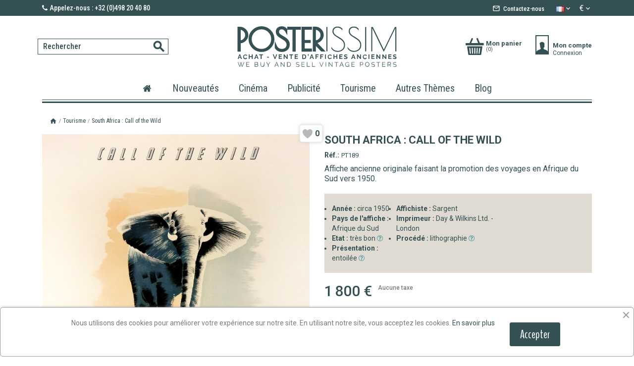

--- FILE ---
content_type: text/html; charset=utf-8
request_url: https://posterissim.com/fr/tourisme/894-south-africa-call-of-the-wild.html
body_size: 29926
content:
<!doctype html>
<html lang="fr-FR">

  <head>
    
      
  <meta charset="utf-8">


  <meta http-equiv="x-ua-compatible" content="ie=edge">



  <title>South Africa : Call of the Wild</title>
  
    <link rel="preconnect" href="https://fonts.googleapis.com">
<link rel="preconnect" href="https://fonts.gstatic.com" crossorigin>

  
  <meta name="description" content="Affiche ancienne originale faisant la promotion des voyages en Afrique du Sud vers 1950.">

  <meta name="keywords" content="">
        <link rel="canonical" href="https://posterissim.com/fr/tourisme/894-south-africa-call-of-the-wild.html">
    
          <link rel="alternate" href="https://posterissim.com/fr/tourisme/894-south-africa-call-of-the-wild.html" hreflang="fr">
          <link rel="alternate" href="https://posterissim.com/en/travel/894-south-africa-call-of-the-wild.html" hreflang="en-us">
      
  
  
    <script type="application/ld+json">
  {
    "@context": "https://schema.org",
    "@type": "Organization",
    "name" : "www.posterissim.com",
    "url" : "https://posterissim.com/fr/"
         ,"logo": {
        "@type": "ImageObject",
        "url":"https://posterissim.com/img/logo-1721423254.jpg"
      }
      }
</script>

<script type="application/ld+json">
  {
    "@context": "https://schema.org",
    "@type": "WebPage",
    "isPartOf": {
      "@type": "WebSite",
      "url":  "https://posterissim.com/fr/",
      "name": "www.posterissim.com"
    },
    "name": "South Africa : Call of the Wild",
    "url":  "https://posterissim.com/fr/tourisme/894-south-africa-call-of-the-wild.html"
  }
</script>


  <script type="application/ld+json">
    {
      "@context": "https://schema.org",
      "@type": "BreadcrumbList",
      "itemListElement": [
                  {
            "@type": "ListItem",
            "position": 1,
            "name": "Accueil",
            "item": "https://posterissim.com/fr/"
          },                  {
            "@type": "ListItem",
            "position": 2,
            "name": "Tourisme",
            "item": "https://posterissim.com/fr/13-tourisme"
          },                  {
            "@type": "ListItem",
            "position": 3,
            "name": "South Africa : Call of the Wild",
            "item": "https://posterissim.com/fr/tourisme/894-south-africa-call-of-the-wild.html"
          }              ]
    }
  </script>
  
  
  
  <script type="application/ld+json">
  {
    "@context": "https://schema.org/",
    "@type": "Product",
    "name": "South Africa : Call of the Wild",
    "description": "Affiche ancienne originale faisant la promotion des voyages en Afrique du Sud vers 1950.",
    "category": "Tourisme",
    "image" :"https://posterissim.com/907-home_default/south-africa-call-of-the-wild.jpg",    "sku": "PT189",
    "mpn": "PT189"
        ,
    "brand": {
      "@type": "Brand",
      "name": "www.posterissim.com"
    }
                ,
    "offers": {
      "@type": "Offer",
      "priceCurrency": "EUR",
      "name": "South Africa : Call of the Wild",
      "price": "1800",
      "url": "https://posterissim.com/fr/tourisme/894-737-south-africa-call-of-the-wild.html#/36-dimensions-_69_x_104_cm",
      "priceValidUntil": "2026-01-30",
              "image": ["https://posterissim.com/907-large_default/south-africa-call-of-the-wild.jpg"],
            "sku": "PT189",
      "mpn": "PT189",
                        "availability": "https://schema.org/InStock",
      "seller": {
        "@type": "Organization",
        "name": "www.posterissim.com"
      }
    }
      }
</script>

  
  
    
  

  
    <meta property="og:title" content="South Africa : Call of the Wild" />
    <meta property="og:description" content="Affiche ancienne originale faisant la promotion des voyages en Afrique du Sud vers 1950." />
    <meta property="og:url" content="https://posterissim.com/fr/tourisme/894-south-africa-call-of-the-wild.html" />
    <meta property="og:site_name" content="www.posterissim.com" />
        




  <meta name="viewport" content="width=device-width, initial-scale=1">



  <link rel="icon" type="image/vnd.microsoft.icon" href="https://posterissim.com/img/favicon.ico?1721423254">
  <link rel="shortcut icon" type="image/x-icon" href="https://posterissim.com/img/favicon.ico?1721423254">



    <link rel="stylesheet" href="https://posterissim.com/themes/postery/assets/css/theme.css" type="text/css" media="all">
  <link rel="stylesheet" href="https://posterissim.com/modules/ps_socialfollow/views/css/ps_socialfollow.css" type="text/css" media="all">
  <link rel="stylesheet" href="https://posterissim.com/modules/ps_searchbar/ps_searchbar.css" type="text/css" media="all">
  <link rel="stylesheet" href="/modules/layerslider/views/css/layerslider/layerslider.css?v=6.6.10" type="text/css" media="all">
  <link rel="stylesheet" href="https://posterissim.com/modules/psxdesign/views/assets/customs/psxdesign-fonts-css-selectors-cb1f1fadcf.css" type="text/css" media="all">
  <link rel="stylesheet" href="https://posterissim.com/modules/ets_blog/views/css/owl.carousel.css" type="text/css" media="all">
  <link rel="stylesheet" href="https://posterissim.com/modules/ets_blog/views/css/owl.theme.css" type="text/css" media="all">
  <link rel="stylesheet" href="https://posterissim.com/modules/ets_blog/views/css/owl.transitions.css" type="text/css" media="all">
  <link rel="stylesheet" href="https://posterissim.com/modules/ets_blog/views/css/custom.css" type="text/css" media="all">
  <link rel="stylesheet" href="https://posterissim.com/modules/ets_blog/views/css/blog_home.css" type="text/css" media="all">
  <link rel="stylesheet" href="https://posterissim.com/modules/pm_advancedtopmenu/views/css/pm_advancedtopmenu_base.css" type="text/css" media="all">
  <link rel="stylesheet" href="https://posterissim.com/modules/pm_advancedtopmenu/views/css/pm_advancedtopmenu_product.css" type="text/css" media="all">
  <link rel="stylesheet" href="https://posterissim.com/modules/pm_advancedtopmenu/views/css/pm_advancedtopmenu_global-1.css" type="text/css" media="all">
  <link rel="stylesheet" href="https://posterissim.com/modules/pm_advancedtopmenu/views/css/pm_advancedtopmenu_advanced-1.css" type="text/css" media="all">
  <link rel="stylesheet" href="https://posterissim.com/modules/pm_advancedtopmenu/views/css/pm_advancedtopmenu-1.css" type="text/css" media="all">
  <link rel="stylesheet" href="https://posterissim.com/modules/isnewproduct/views/css/styles.css" type="text/css" media="all">
  <link rel="stylesheet" href="https://posterissim.com/modules/ets_reviews/views/css/productcomments.all.css" type="text/css" media="all">
  <link rel="stylesheet" href="https://posterissim.com/modules/ets_reviews/views/css/review-media.css" type="text/css" media="all">
  <link rel="stylesheet" href="https://posterissim.com/modules/ets_reviews/views/css/slick-theme.css" type="text/css" media="all">
  <link rel="stylesheet" href="https://posterissim.com/modules/ets_reviews/views/css/slick.css" type="text/css" media="all">
  <link rel="stylesheet" href="https://posterissim.com/js/jquery/plugins/growl/jquery.growl.css" type="text/css" media="all">
  <link rel="stylesheet" href="https://posterissim.com/modules/ets_reviews/views/css/productcomments.css" type="text/css" media="all">
  <link rel="stylesheet" href="https://posterissim.com/modules/ets_cookie_banner/views/css/front.css" type="text/css" media="all">
  <link rel="stylesheet" href="https://posterissim.com/modules/iwinfos/views/css/customtextmodule.css" type="text/css" media="all">
  <link rel="stylesheet" href="https://posterissim.com/modules/kwkblockreinsurance/style.css" type="text/css" media="all">
  <link rel="stylesheet" href="https://posterissim.com/modules/productlikes/views/css/productlikes.css" type="text/css" media="all">
  <link rel="stylesheet" href="https://posterissim.com/js/jquery/ui/themes/base/minified/jquery-ui.min.css" type="text/css" media="all">
  <link rel="stylesheet" href="https://posterissim.com/js/jquery/ui/themes/base/minified/jquery.ui.theme.min.css" type="text/css" media="all">
  <link rel="stylesheet" href="https://posterissim.com/modules/blockwishlist/public/wishlist.css" type="text/css" media="all">
  <link rel="stylesheet" href="https://posterissim.com/modules/callforprice/views/css/callforprice.css" type="text/css" media="all">
  <link rel="stylesheet" href="https://posterissim.com/modules/callforprice/views/css/codemirror_custom.css" type="text/css" media="all">
  <link rel="stylesheet" href="https://posterissim.com/modules/callforprice/views/css/fonts_style.css" type="text/css" media="all">
  <link rel="stylesheet" href="https://posterissim.com/js/jquery/ui/themes/base/jquery.ui.core.css" type="text/css" media="all">
  <link rel="stylesheet" href="https://posterissim.com/modules/pm_advancedsearch4/views/css/pm_advancedsearch4-17.css" type="text/css" media="all">
  <link rel="stylesheet" href="https://posterissim.com/modules/pm_advancedsearch4/views/css/pm_advancedsearch4_dynamic.css" type="text/css" media="all">
  <link rel="stylesheet" href="https://posterissim.com/modules/pm_advancedsearch4/views/css/selectize/selectize.css" type="text/css" media="all">
  <link rel="stylesheet" href="https://posterissim.com/themes/postery/assets/css/custom.css" type="text/css" media="all">



<link href="//fonts.googleapis.com/css?family=BenchNine:300,400,700" rel="stylesheet">
<link href="https://fonts.googleapis.com/css2?family=Roboto+Condensed:ital,wght@0,100..900;1,100..900&display=swap" rel="stylesheet">
<link href="https://fonts.googleapis.com/css2?family=Roboto:ital,wght@0,100;0,300;0,400;0,500;0,700;0,900;1,100;1,300;1,400;1,500;1,700;1,900&display=swap" rel="stylesheet">

<!-- Fancybox CSS -->
<link rel="stylesheet" href="https://cdn.jsdelivr.net/npm/@fancyapps/ui@4/dist/fancybox.css" />

<!-- Fancybox JS -->
<script src="https://cdn.jsdelivr.net/npm/@fancyapps/ui@4/dist/fancybox.umd.js"></script>


  

  <script type="text/javascript">
        var ASSearchUrl = "https:\/\/posterissim.com\/fr\/module\/pm_advancedsearch4\/advancedsearch4";
        var ETS_RV_CUSTOMER_IS_LOGGED = false;
        var ETS_RV_DEFAULT_LANGUAGE_MSG = "La langue par d\u00e9faut ne peut pas \u00eatre vide\u00a0!";
        var ETS_RV_DEFAULT_RATE = 5;
        var ETS_RV_DESIGN_COLOR1 = 0;
        var ETS_RV_DISPLAY_RATE_AND_QUESTION = "button";
        var ETS_RV_PRESS_ENTER_ENABLED = 0;
        var ETS_RV_QUESTION_ENABLED = 1;
        var ETS_RV_RECAPTCHA_ENABLED = 0;
        var ETS_RV_RECAPTCHA_FOR = ["review","comment","reply","qa","qa_answer","qa_comment"];
        var ETS_RV_RECAPTCHA_SITE_KEY = "";
        var ETS_RV_RECAPTCHA_TYPE = "recaptcha_v2";
        var ETS_RV_RECAPTCHA_USER_REGISTERED = 1;
        var ETS_RV_RECAPTCHA_VALID = 0;
        var ETS_RV_REQUIRE_TITLE = 1;
        var ETS_RV_REVIEW_ENABLED = 1;
        var LS_Meta = {"v":"6.6.10"};
        var PS_ATTACHMENT_MAXIMUM_SIZE = 8388608;
        var PS_ATTACHMENT_MAXIMUM_SIZE_TEXT = "8 MB";
        var addJsDef = false;
        var adtm_isToggleMode = false;
        var adtm_menuHamburgerSelector = "#menu-icon, .menu-icon";
        var adtm_stickyOnMobile = false;
        var as4_orderBySalesAsc = "Meilleures ventes en dernier";
        var as4_orderBySalesDesc = "Meilleures ventes en premier";
        var back_office = 0;
        var blockwishlistController = "https:\/\/posterissim.com\/fr\/module\/blockwishlist\/action";
        var ets_rv_datetime_picker = "{\"prevText\":\"\",\"nextText\":\"\",\"dateFormat\":\"yy-mm-dd\",\"currentText\":\"\",\"closeText\":\"\",\"ampm\":false,\"amNames\":[\"AM\",\"A\"],\"pmNames\":[\"PM\",\"P\"],\"timeFormat\":\"hh:mm:ss tt\",\"timeSuffix\":\"\",\"timeOnlyTitle\":\"\",\"timeText\":\"\",\"hourText\":\"\",\"minuteText\":\"\",\"maxDate\":\"2026-01-15 15:04:36\"}";
        var ets_rv_datetime_picker_closeText = "Fait";
        var ets_rv_datetime_picker_currentText = "\u00c0 pr\u00e9sent";
        var ets_rv_datetime_picker_hourText = "Heure";
        var ets_rv_datetime_picker_minuteText = "Minute";
        var ets_rv_datetime_picker_timeOnlyTitle = "Choisissez l'heure";
        var ets_rv_datetime_picker_timeText = "Temps";
        var ets_rv_please_sign_dislike = "Veuillez vous connecter ou vous inscrire pour ne plus aimer";
        var ets_rv_please_sign_like = "Veuillez vous connecter ou vous inscrire pour aimer";
        var ets_rv_please_sign_question = "Veuillez vous connecter ou vous inscrire pour poser votre question";
        var ets_rv_please_sign_review = "Veuillez vous connecter ou vous inscrire pour \u00e9crire votre avis";
        var file_is_to_large_text = "Le fichier est trop grand. Taille maximale autoris\u00e9e : %s";
        var file_not_valid_text = "Le type de fichier n'est pas autoris\u00e9";
        var isLogged = false;
        var language_code = "fr";
        var prestashop = {"cart":{"products":[],"totals":{"total":{"type":"total","label":"Total","amount":0,"value":"0\u00a0\u20ac"},"total_including_tax":{"type":"total","label":"Total TTC","amount":0,"value":"0\u00a0\u20ac"},"total_excluding_tax":{"type":"total","label":"Total HT :","amount":0,"value":"0\u00a0\u20ac"}},"subtotals":{"products":{"type":"products","label":"Sous-total","amount":0,"value":"0\u00a0\u20ac"},"discounts":null,"shipping":{"type":"shipping","label":"Livraison","amount":0,"value":""},"tax":null},"products_count":0,"summary_string":"0 articles","vouchers":{"allowed":1,"added":[]},"discounts":[],"minimalPurchase":0,"minimalPurchaseRequired":""},"currency":{"id":1,"name":"Euro","iso_code":"EUR","iso_code_num":"978","sign":"\u20ac"},"customer":{"lastname":null,"firstname":null,"email":null,"birthday":null,"newsletter":null,"newsletter_date_add":null,"optin":null,"website":null,"company":null,"siret":null,"ape":null,"is_logged":false,"gender":{"type":null,"name":null},"addresses":[]},"country":{"id_zone":"9","id_currency":"0","call_prefix":"33","iso_code":"FR","active":"1","contains_states":"0","need_identification_number":"0","need_zip_code":"1","zip_code_format":"NNNNN","display_tax_label":"1","name":"France","id":8},"language":{"name":"Fran\u00e7ais (French)","iso_code":"fr","locale":"fr-FR","language_code":"fr","active":"1","is_rtl":"0","date_format_lite":"d\/m\/Y","date_format_full":"d\/m\/Y H:i:s","id":1},"page":{"title":"","canonical":"https:\/\/posterissim.com\/fr\/tourisme\/894-south-africa-call-of-the-wild.html","meta":{"title":"South Africa : Call of the Wild","description":"Affiche ancienne originale faisant la promotion des voyages en Afrique du Sud vers 1950.","keywords":"","robots":"index"},"page_name":"product","body_classes":{"lang-fr":true,"lang-rtl":false,"country-FR":true,"currency-EUR":true,"layout-full-width":true,"page-product":true,"tax-display-enabled":true,"page-customer-account":false,"product-id-894":true,"product-South Africa : Call of the Wild":true,"product-id-category-13":true,"product-id-manufacturer-0":true,"product-id-supplier-0":true,"product-available-for-order":true},"admin_notifications":[],"password-policy":{"feedbacks":{"0":"Tr\u00e8s faible","1":"Faible","2":"Moyenne","3":"Fort","4":"Tr\u00e8s fort","Straight rows of keys are easy to guess":"Les suites de touches sur le clavier sont faciles \u00e0 deviner","Short keyboard patterns are easy to guess":"Les mod\u00e8les courts sur le clavier sont faciles \u00e0 deviner.","Use a longer keyboard pattern with more turns":"Utilisez une combinaison de touches plus longue et plus complexe.","Repeats like \"aaa\" are easy to guess":"Les r\u00e9p\u00e9titions (ex. : \"aaa\") sont faciles \u00e0 deviner.","Repeats like \"abcabcabc\" are only slightly harder to guess than \"abc\"":"Les r\u00e9p\u00e9titions (ex. : \"abcabcabc\") sont seulement un peu plus difficiles \u00e0 deviner que \"abc\".","Sequences like abc or 6543 are easy to guess":"Les s\u00e9quences (ex. : abc ou 6543) sont faciles \u00e0 deviner.","Recent years are easy to guess":"Les ann\u00e9es r\u00e9centes sont faciles \u00e0 deviner.","Dates are often easy to guess":"Les dates sont souvent faciles \u00e0 deviner.","This is a top-10 common password":"Ce mot de passe figure parmi les 10 mots de passe les plus courants.","This is a top-100 common password":"Ce mot de passe figure parmi les 100 mots de passe les plus courants.","This is a very common password":"Ceci est un mot de passe tr\u00e8s courant.","This is similar to a commonly used password":"Ce mot de passe est similaire \u00e0 un mot de passe couramment utilis\u00e9.","A word by itself is easy to guess":"Un mot seul est facile \u00e0 deviner.","Names and surnames by themselves are easy to guess":"Les noms et les surnoms seuls sont faciles \u00e0 deviner.","Common names and surnames are easy to guess":"Les noms et les pr\u00e9noms courants sont faciles \u00e0 deviner.","Use a few words, avoid common phrases":"Utilisez quelques mots, \u00e9vitez les phrases courantes.","No need for symbols, digits, or uppercase letters":"Pas besoin de symboles, de chiffres ou de majuscules.","Avoid repeated words and characters":"\u00c9viter de r\u00e9p\u00e9ter les mots et les caract\u00e8res.","Avoid sequences":"\u00c9viter les s\u00e9quences.","Avoid recent years":"\u00c9vitez les ann\u00e9es r\u00e9centes.","Avoid years that are associated with you":"\u00c9vitez les ann\u00e9es qui vous sont associ\u00e9es.","Avoid dates and years that are associated with you":"\u00c9vitez les dates et les ann\u00e9es qui vous sont associ\u00e9es.","Capitalization doesn't help very much":"Les majuscules ne sont pas tr\u00e8s utiles.","All-uppercase is almost as easy to guess as all-lowercase":"Un mot de passe tout en majuscules est presque aussi facile \u00e0 deviner qu'un mot de passe tout en minuscules.","Reversed words aren't much harder to guess":"Les mots invers\u00e9s ne sont pas beaucoup plus difficiles \u00e0 deviner.","Predictable substitutions like '@' instead of 'a' don't help very much":"Les substitutions pr\u00e9visibles comme '\"@\" au lieu de \"a\" n'aident pas beaucoup.","Add another word or two. Uncommon words are better.":"Ajoutez un autre mot ou deux. Pr\u00e9f\u00e9rez les mots peu courants."}}},"shop":{"name":"www.posterissim.com","logo":"https:\/\/posterissim.com\/img\/logo-1721423254.jpg","stores_icon":"https:\/\/posterissim.com\/img\/logo_stores.png","favicon":"https:\/\/posterissim.com\/img\/favicon.ico"},"core_js_public_path":"\/themes\/","urls":{"base_url":"https:\/\/posterissim.com\/","current_url":"https:\/\/posterissim.com\/fr\/tourisme\/894-south-africa-call-of-the-wild.html","shop_domain_url":"https:\/\/posterissim.com","img_ps_url":"https:\/\/posterissim.com\/img\/","img_cat_url":"https:\/\/posterissim.com\/img\/c\/","img_lang_url":"https:\/\/posterissim.com\/img\/l\/","img_prod_url":"https:\/\/posterissim.com\/img\/p\/","img_manu_url":"https:\/\/posterissim.com\/img\/m\/","img_sup_url":"https:\/\/posterissim.com\/img\/su\/","img_ship_url":"https:\/\/posterissim.com\/img\/s\/","img_store_url":"https:\/\/posterissim.com\/img\/st\/","img_col_url":"https:\/\/posterissim.com\/img\/co\/","img_url":"https:\/\/posterissim.com\/themes\/postery\/assets\/img\/","css_url":"https:\/\/posterissim.com\/themes\/postery\/assets\/css\/","js_url":"https:\/\/posterissim.com\/themes\/postery\/assets\/js\/","pic_url":"https:\/\/posterissim.com\/upload\/","theme_assets":"https:\/\/posterissim.com\/themes\/postery\/assets\/","theme_dir":"https:\/\/posterissim.com\/themes\/postery\/","pages":{"address":"https:\/\/posterissim.com\/fr\/adresse","addresses":"https:\/\/posterissim.com\/fr\/adresses","authentication":"https:\/\/posterissim.com\/fr\/connexion","manufacturer":"https:\/\/posterissim.com\/fr\/marques","cart":"https:\/\/posterissim.com\/fr\/panier","category":"https:\/\/posterissim.com\/fr\/index.php?controller=category","cms":"https:\/\/posterissim.com\/fr\/index.php?controller=cms","contact":"https:\/\/posterissim.com\/fr\/nous-contacter","discount":"https:\/\/posterissim.com\/fr\/reduction","guest_tracking":"https:\/\/posterissim.com\/fr\/suivi-commande-invite","history":"https:\/\/posterissim.com\/fr\/historique-commandes","identity":"https:\/\/posterissim.com\/fr\/identite","index":"https:\/\/posterissim.com\/fr\/","my_account":"https:\/\/posterissim.com\/fr\/mon-compte","order_confirmation":"https:\/\/posterissim.com\/fr\/confirmation-commande","order_detail":"https:\/\/posterissim.com\/fr\/index.php?controller=order-detail","order_follow":"https:\/\/posterissim.com\/fr\/suivi-commande","order":"https:\/\/posterissim.com\/fr\/commande","order_return":"https:\/\/posterissim.com\/fr\/index.php?controller=order-return","order_slip":"https:\/\/posterissim.com\/fr\/avoirs","pagenotfound":"https:\/\/posterissim.com\/fr\/page-introuvable","password":"https:\/\/posterissim.com\/fr\/recuperation-mot-de-passe","pdf_invoice":"https:\/\/posterissim.com\/fr\/index.php?controller=pdf-invoice","pdf_order_return":"https:\/\/posterissim.com\/fr\/index.php?controller=pdf-order-return","pdf_order_slip":"https:\/\/posterissim.com\/fr\/index.php?controller=pdf-order-slip","prices_drop":"https:\/\/posterissim.com\/fr\/promotions","product":"https:\/\/posterissim.com\/fr\/index.php?controller=product","registration":"https:\/\/posterissim.com\/fr\/inscription","search":"https:\/\/posterissim.com\/fr\/recherche","sitemap":"https:\/\/posterissim.com\/fr\/plan-site","stores":"https:\/\/posterissim.com\/fr\/magasins","supplier":"https:\/\/posterissim.com\/fr\/fournisseurs","new_products":"https:\/\/posterissim.com\/fr\/nouveaux-produits","brands":"https:\/\/posterissim.com\/fr\/marques","register":"https:\/\/posterissim.com\/fr\/inscription","order_login":"https:\/\/posterissim.com\/fr\/commande?login=1"},"alternative_langs":{"fr":"https:\/\/posterissim.com\/fr\/tourisme\/894-south-africa-call-of-the-wild.html","en-us":"https:\/\/posterissim.com\/en\/travel\/894-south-africa-call-of-the-wild.html"},"actions":{"logout":"https:\/\/posterissim.com\/fr\/?mylogout="},"no_picture_image":{"bySize":{"small_default":{"url":"https:\/\/posterissim.com\/img\/p\/fr-default-small_default.jpg","width":98,"height":98},"cart_default":{"url":"https:\/\/posterissim.com\/img\/p\/fr-default-cart_default.jpg","width":125,"height":125},"watermark_default":{"url":"https:\/\/posterissim.com\/img\/p\/fr-default-watermark_default.jpg","width":400,"height":200},"home_default":{"url":"https:\/\/posterissim.com\/img\/p\/fr-default-home_default.jpg","width":360,"height":350},"Secondmark_default":{"url":"https:\/\/posterissim.com\/img\/p\/fr-default-Secondmark_default.jpg","width":450,"height":300},"medium_default":{"url":"https:\/\/posterissim.com\/img\/p\/fr-default-medium_default.jpg","width":452,"height":452},"large_default":{"url":"https:\/\/posterissim.com\/img\/p\/fr-default-large_default.jpg","width":600,"height":800}},"small":{"url":"https:\/\/posterissim.com\/img\/p\/fr-default-small_default.jpg","width":98,"height":98},"medium":{"url":"https:\/\/posterissim.com\/img\/p\/fr-default-home_default.jpg","width":360,"height":350},"large":{"url":"https:\/\/posterissim.com\/img\/p\/fr-default-large_default.jpg","width":600,"height":800},"legend":""}},"configuration":{"display_taxes_label":true,"display_prices_tax_incl":false,"is_catalog":false,"show_prices":true,"opt_in":{"partner":false},"quantity_discount":{"type":"discount","label":"Remise sur prix unitaire"},"voucher_enabled":1,"return_enabled":0},"field_required":[],"breadcrumb":{"links":[{"title":"Accueil","url":"https:\/\/posterissim.com\/fr\/"},{"title":"Tourisme","url":"https:\/\/posterissim.com\/fr\/13-tourisme"},{"title":"South Africa : Call of the Wild","url":"https:\/\/posterissim.com\/fr\/tourisme\/894-south-africa-call-of-the-wild.html"}],"count":3},"link":{"protocol_link":"https:\/\/","protocol_content":"https:\/\/"},"time":1768485876,"static_token":"be5cfc36baaf3858036b1908b350082f","token":"370045fdc842f040661246c4a049d0c2","debug":false};
        var prestashopFacebookAjaxController = "https:\/\/posterissim.com\/fr\/module\/ps_facebook\/Ajax";
        var productCommentPostErrorMessage = "D\u00e9sol\u00e9, votre avis ne peut pas \u00eatre publi\u00e9.";
        var productCommentUpdatePostErrorMessage = "D\u00e9sol\u00e9, votre avis d'appr\u00e9ciation ne peut pas \u00eatre envoy\u00e9.";
        var productsAlreadyTagged = [];
        var psemailsubscription_subscription = "https:\/\/posterissim.com\/fr\/module\/ps_emailsubscription\/subscription";
        var removeFromWishlistUrl = "https:\/\/posterissim.com\/fr\/module\/blockwishlist\/action?action=deleteProductFromWishlist";
        var wishlistAddProductToCartUrl = "https:\/\/posterissim.com\/fr\/module\/blockwishlist\/action?action=addProductToCart";
        var wishlistUrl = "https:\/\/posterissim.com\/fr\/module\/blockwishlist\/view";
      </script>



  <script async src="https://www.googletagmanager.com/gtag/js?id=G-P3YDXBNDZN"></script>
<script>
  window.dataLayer = window.dataLayer || [];
  function gtag(){dataLayer.push(arguments);}
  gtag('js', new Date());
  gtag(
    'config',
    'G-P3YDXBNDZN',
    {
      'debug_mode':false
                      }
  );
</script>

    <style type="text/css">.color1{color: #ee9a00!important;fill: #ee9a00!important} .background1{background: #ee9a00!important;border-color: #ee9a00!important} .hover1:hover{color:#ee9a00!important;fill:#ee9a00!important} .bg_hover1:hover{background:#ee9a00!important;border-color: #ee9a00!important} .bd_hover1:hover{border-color:#ee9a00!important} .border1{border-color: #ee9a00!important} .bg1.active{background:#ee9a00!important;border-color: #ee9a00!important}
.background2{background: #555555!important;border-color: #555555!important}
.bg_hover3:hover,.bg_hover3.active,.bg_hover3.current{background:#ee9a00!important;border-color: #ee9a00!important} .bd_hover3:hover,.bd_hover3.active,.bd_hover3.current{border-color:#ee9a00!important} .bg3.active{background:#ee9a00!important;border-color: #ee9a00!important}
.color4{color: #48AF1A!important;fill: #48AF1A!important}
.color5{color: #2fb5d2!important;fill: #2fb5d2!important}
</style>
<meta name="generator" content="Powered by Creative Slider 6.6.10 - Multi-Purpose, Responsive, Parallax, Mobile-Friendly Slider Module for PrestaShop.">
<script src="https://www.paypal.com/sdk/js?client-id=BAAZXndi0WIFWToKYNr7mzWQM45SoRVOb9psTPYLRHSwWrFmIXsU9kei9LA3877Lw6AdlJazYyvlFMrGow&currency=EUR&components=messages,buttons&enable-funding=paylater"></script>






        
  <meta property="og:type" content="product">
      <meta property="og:image" content="https://posterissim.com/907-large_default/south-africa-call-of-the-wild.jpg">
  
      <meta property="product:pretax_price:amount" content="1800">
    <meta property="product:pretax_price:currency" content="EUR">
    <meta property="product:price:amount" content="1800">
    <meta property="product:price:currency" content="EUR">
    
  </head>

  <body id="product" class="lang-fr country-fr currency-eur layout-full-width page-product tax-display-enabled product-id-894 product-south-africa-call-of-the-wild product-id-category-13 product-id-manufacturer-0 product-id-supplier-0 product-available-for-order">

    
      
    

    <main>
      
              

      <header id="header">
        
          
  <div class="header-banner">
    
  </div>



  <nav class="header-nav">
    <div class="container">
      <div class="row">
        <div class="hidden-sm-down">
          <div class="col-md-5 col-xs-12">
       <span class="shop-phone">
		<i class="icon-phone"></i>Appelez-nous : +32 (0)498 20 40 80
	</span>
            
          </div>
          <div class="col-md-7 right-nav">

<div id="contact_link" class="">
	<a href="https://posterissim.com/fr/nous-contacter" title="Contact us"><span class="material-icons">
mail_outline
</span><span class="contact-title">Contactez-nous</span></a>
</div>
              <div id="_desktop_language_selector">
  <div class="language-selector-wrapper">
    
    <div class="language-selector dropdown js-dropdown">
      <button data-toggle="dropdown" class="lang-btn  btn-unstyle" aria-haspopup="true" aria-expanded="false" aria-label="Sélecteur de langue">


			<p class="expand-more">
			<img src="/img/tmp/lang_mini_1_1.jpg" alt="fr" width="16" height="11" />
		</p>
		






        <span class="material-icons">
expand_more
</span>
      </button>
      <ul class="dropdown-menu" aria-labelledby="language-selector-label">
                  <li  class="current" >
            <a href="https://posterissim.com/fr/tourisme/894-south-africa-call-of-the-wild.html" class="dropdown-item" data-iso-code="fr">Français</a>
          </li>
                  <li >
            <a href="https://posterissim.com/en/travel/894-south-africa-call-of-the-wild.html" class="dropdown-item" data-iso-code="en">English</a>
          </li>
              </ul>
      
    </div>
  </div>
</div>
<div id="_desktop_currency_selector">
  <div class="currency-selector dropdown js-dropdown">
    <button data-toggle="dropdown" class="lang-btn  btn-unstyle" aria-haspopup="true" aria-expanded="false" aria-label="Sélecteur de devise">
      <span class="expand-more _gray-darker">€</span>
      <span class="material-icons">
expand_more
</span>
    </button>
    <ul class="dropdown-menu" aria-labelledby="currency-selector-label">
              <li >
          <a title="Franc suisse" rel="nofollow" href="https://posterissim.com/fr/tourisme/894-south-africa-call-of-the-wild.html?SubmitCurrency=1&amp;id_currency=3" class="dropdown-item">CHF</a>
        </li>
              <li  class="current" >
          <a title="Euro" rel="nofollow" href="https://posterissim.com/fr/tourisme/894-south-africa-call-of-the-wild.html?SubmitCurrency=1&amp;id_currency=1" class="dropdown-item">EUR €</a>
        </li>
              <li >
          <a title="Livre sterling" rel="nofollow" href="https://posterissim.com/fr/tourisme/894-south-africa-call-of-the-wild.html?SubmitCurrency=1&amp;id_currency=4" class="dropdown-item">GBP £</a>
        </li>
              <li >
          <a title="Dollar des États-Unis" rel="nofollow" href="https://posterissim.com/fr/tourisme/894-south-africa-call-of-the-wild.html?SubmitCurrency=1&amp;id_currency=2" class="dropdown-item">USD $</a>
        </li>
          </ul>

  </div>
</div>

          </div>
        </div>
        
      </div>
    </div>
  </nav>



  <div class="header-top hidden-sm-down">
    <div class="container">





        <div class="row desktop-size hidden-sm-down">
          
  
<div class="header-top-left position-static col-sm-6 col-md-3 clearfix "> <div id="search_widget" class="search-widgets" data-search-controller-url="//posterissim.com/fr/recherche">
  <form method="get" action="//posterissim.com/fr/recherche">
    <input type="hidden" name="controller" value="search">
    <i class="material-icons search" aria-hidden="true">search</i>
    <input type="text" name="s" value="" placeholder="Rechercher" aria-label="Rechercher">
    <i class="material-icons clear" aria-hidden="true">clear</i>
  </form>
</div>
</div>
							<div class="hidden-sm-down col-md-6 col-xs-6" id="_desktop_logo">
								<a href="/" title="">
                <img class="logo img-responsive" src="/themes/postery/images/posterissim-logo.svg" alt="www.posterissim.com" width="328" height="83">
								</a>
							</div>
                                          <div class="header-top-right  position-static col-md-3 col-sm-3 hidden-xs">
							<div id="_desktop_cart">
  <div class="blockcart cart-preview inactive" data-refresh-url="//posterissim.com/fr/module/ps_shoppingcart/ajax">
    <div class="header">
        <div class="shopping_cart">
              <a>
      
<i class="material-icons hidden-md-up">shopping_cart</i>

        <b>Mon panier</b>
        <span class="cart-products-count" id="wrapper_cart_quantity">(0)</span>
      
        </a>


        <div class="dropdown-menu">
          <p class="cart-dropdown-empty">Your cart is empty</p>
      </div>



      
      </div>
    </div>
  </div>
</div>
<div id="_desktop_user_info">
  <div class="user-info">
        <a class="login" href="/fr/connexion?" rel="nofollow" title="My account">
  <i class="material-icons hidden-md-up">account_circle</i>
                <span>Mon compte</span>
            </a>
      <a
        class="login_bis" href="https://posterissim.com/fr/connexion?back=https%3A%2F%2Fposterissim.com%2Ffr%2Ftourisme%2F894-south-africa-call-of-the-wild.html"
        title="Identifiez-vous"
        rel="nofollow"
      >
        
        <span class="hidden-sm-down">Connexion</span>
      </a>
      </div>
</div>

					</div>
			</div>
      
  </div></div>
  
  
  <div class="mobile-size hidden-sm-up">
	      <nav class="header-nav">
              <a href="tel:320498204080"><span>+32 (0)498 20 40 80</span></a>
	          <div class="top-nav">
              <div id="_desktop_language_selector">
  <div class="language-selector-wrapper">
    
    <div class="language-selector dropdown js-dropdown">
      <button data-toggle="dropdown" class="lang-btn  btn-unstyle" aria-haspopup="true" aria-expanded="false" aria-label="Sélecteur de langue">


			<p class="expand-more">
			<img src="/img/tmp/lang_mini_1_1.jpg" alt="fr" width="16" height="11" />
		</p>
		






        <span class="material-icons">
expand_more
</span>
      </button>
      <ul class="dropdown-menu" aria-labelledby="language-selector-label">
                  <li  class="current" >
            <a href="https://posterissim.com/fr/tourisme/894-south-africa-call-of-the-wild.html" class="dropdown-item" data-iso-code="fr">Français</a>
          </li>
                  <li >
            <a href="https://posterissim.com/en/travel/894-south-africa-call-of-the-wild.html" class="dropdown-item" data-iso-code="en">English</a>
          </li>
              </ul>
      
    </div>
  </div>
</div>
<div id="_desktop_currency_selector">
  <div class="currency-selector dropdown js-dropdown">
    <button data-toggle="dropdown" class="lang-btn  btn-unstyle" aria-haspopup="true" aria-expanded="false" aria-label="Sélecteur de devise">
      <span class="expand-more _gray-darker">€</span>
      <span class="material-icons">
expand_more
</span>
    </button>
    <ul class="dropdown-menu" aria-labelledby="currency-selector-label">
              <li >
          <a title="Franc suisse" rel="nofollow" href="https://posterissim.com/fr/tourisme/894-south-africa-call-of-the-wild.html?SubmitCurrency=1&amp;id_currency=3" class="dropdown-item">CHF</a>
        </li>
              <li  class="current" >
          <a title="Euro" rel="nofollow" href="https://posterissim.com/fr/tourisme/894-south-africa-call-of-the-wild.html?SubmitCurrency=1&amp;id_currency=1" class="dropdown-item">EUR €</a>
        </li>
              <li >
          <a title="Livre sterling" rel="nofollow" href="https://posterissim.com/fr/tourisme/894-south-africa-call-of-the-wild.html?SubmitCurrency=1&amp;id_currency=4" class="dropdown-item">GBP £</a>
        </li>
              <li >
          <a title="Dollar des États-Unis" rel="nofollow" href="https://posterissim.com/fr/tourisme/894-south-africa-call-of-the-wild.html?SubmitCurrency=1&amp;id_currency=2" class="dropdown-item">USD $</a>
        </li>
          </ul>

  </div>
</div>
 
          </nav>
          
          <div class="row container">
	    
	    
	       <div class="hidden-md-up text-sm-center mobile">
	           
	        <div class="col-xs-3">
               <div class="float-xs-left" id="menu-icon">
               <i class="material-icons d-inline">&#xE5D2;</i>
                 </div>
             </div>
          
            <div id="header_logo" class="">
								<a href="/" title="">
                <img class="logo img-responsive" src="/themes/postery/images/posterissim-logo.svg" alt="www.posterissim.com" width="328" height="83">
								</a>
			 </div>
			 
			 
			 <div class="col-xs-3 right-mobile">
          
            <div class="float-xs-right" id="_mobile_cart"></div>
            <div class="float-xs-right" id="_mobile_user_info"></div>
            <div class="clearfix"></div>
            </div>
            
           </div>
        </div>
        
        
        
        <div class="search container"> <div id="search_widget" class="search-widgets" data-search-controller-url="//posterissim.com/fr/recherche">
  <form method="get" action="//posterissim.com/fr/recherche">
    <input type="hidden" name="controller" value="search">
    <i class="material-icons search" aria-hidden="true">search</i>
    <input type="text" name="s" value="" placeholder="Rechercher" aria-label="Rechercher">
    <i class="material-icons clear" aria-hidden="true">clear</i>
  </form>
</div>
</div>
        </div>
	    
	    
	    
	    


      
      <div id="mobile_top_menu_wrapper" class="row hidden-md-up" style="display:none;">
        <div class="js-top-menu mobile" id="_mobile_top_menu"></div>
        <div class="js-top-menu-bottom">

          <div id="_mobile_contact_link"></div>
        </div>
        </div>
  
  
  
  
  <!-- MODULE PM_AdvancedTopMenu || Presta-Module.com -->
<!-- container -->
<div id="_desktop_top_menu" class="adtm_menu_container ">
	<div id="adtm_menu" data-open-method="1" class="" data-active-id="" data-active-type="">
		<div id="adtm_menu_inner" class="clearfix advtm_open_on_hover">
                         <div class="container">
			<ul id="menu" class="clearfix">
								<li class="li-niveau1 advtm_menu_toggle">
					<a class="a-niveau1 adtm_toggle_menu_button"><span class="advtm_menu_span adtm_toggle_menu_button_text">Menu</span></a>
				</li>
																		
																																	<li class="li-niveau1 advtm_menu_2 advtm_hide_mobile menuHaveNoMobileSubMenu">
						<a href="/" title=""  class=" a-niveau1" ><span class="advtm_menu_span advtm_menu_span_2"><img src="//posterissim.com/modules/pm_advancedtopmenu/menu_icons/2-fr.png" alt="" title="" width="36" height="30" class="adtm_menu_icon img-responsive img-fluid" /></span></a>										</li>
																			
																																	<li class="li-niveau1 advtm_menu_9 menuHaveNoMobileSubMenu">
						<a href="https://posterissim.com/fr/19-nouveautes" title="Nouveaut&eacute;s"  class=" a-niveau1"  data-type="category" data-id="19"><span class="advtm_menu_span advtm_menu_span_9">Nouveaut&eacute;s</span></a>										</li>
																			
																																																								<li class="li-niveau1 advtm_menu_3 sub">
						<a href="https://posterissim.com/fr/12-cinéma" title="Cin&eacute;ma"  class=" a-niveau1"  data-type="category" data-id="12"><span class="advtm_menu_span advtm_menu_span_3">Cin&eacute;ma</span></a>											<div class="adtm_sub">
													<table class="columnWrapTable">
							<tr>
																							
																<td class="adtm_column_wrap_td advtm_column_wrap_td_5">
									<div class="adtm_column_wrap advtm_column_wrap_5">
																			<div class="adtm_column_wrap_sizer">&nbsp;</div>
																																																												<div class="adtm_column adtm_column_23">
																																		<span class="column_wrap_title">
												<a href="/12-cinema" title="Toutes nos affiches de cin&eacute;ma"  class="" >Toutes nos affiches de cin&eacute;ma</a>											</span>
																																																									</div>
																																																																																	<div class="adtm_column adtm_column_12">
																																		<span class="column_wrap_title">
												<a href="https://posterissim.com/fr/207-serigraphies" title="S&eacute;rigraphies"  class=""  data-type="category" data-id="207">S&eacute;rigraphies</a>											</span>
																																															<ul class="adtm_elements adtm_elements_12">
																																																																			<li class="">
													<a href="https://posterissim.com/fr/78-affiches-alternatives" title="Affiches alternatives"  class=""  data-type="category" data-id="78">Affiches alternatives</a>												</li>
																																																																																	<li class="">
													<a href="https://posterissim.com/fr/208-creations-originales" title="Cr&eacute;ations originales"  class=""  data-type="category" data-id="208">Cr&eacute;ations originales</a>												</li>
																																						</ul>
																																	</div>
																																																</div>
								</td>
																															
																<td class="adtm_column_wrap_td advtm_column_wrap_td_6">
									<div class="adtm_column_wrap advtm_column_wrap_6">
																			<div class="adtm_column_wrap_sizer">&nbsp;</div>
																																																												<div class="adtm_column adtm_column_26">
																																		<span class="column_wrap_title">
												<a href="https://posterissim.com/fr/188-par-pays" title="Par pays"  class=""  data-type="category" data-id="188">Par pays</a>											</span>
																																															<ul class="adtm_elements adtm_elements_26">
																																																																			<li class="">
													<a href="https://posterissim.com/fr/20-films-francais" title="Films fran&ccedil;ais"  class=""  data-type="category" data-id="20">Films fran&ccedil;ais</a>												</li>
																																																																																	<li class="">
													<a href="https://posterissim.com/fr/21-films-etrangers" title="Films &eacute;trangers"  class=""  data-type="category" data-id="21">Films &eacute;trangers</a>												</li>
																																																																																	<li class="">
													<a href="https://posterissim.com/fr/37-affiches-americaines" title="Affiches am&eacute;ricaines"  class=""  data-type="category" data-id="37">Affiches am&eacute;ricaines</a>												</li>
																																																																																	<li class="">
													<a href="https://posterissim.com/fr/38-affiches-japonaises" title="Affiches japonaises"  class=""  data-type="category" data-id="38">Affiches japonaises</a>												</li>
																																																																																	<li class="">
													<a href="https://posterissim.com/fr/39-autres" title="Autres"  class=""  data-type="category" data-id="39">Autres</a>												</li>
																																																																																	<li class="">
													<a href="https://posterissim.com/fr/132-affiches-belges" title="Affiches belges"  class=""  data-type="category" data-id="132">Affiches belges</a>												</li>
																																																																																	<li class="">
													<a href="https://posterissim.com/fr/144-affiches-francaises" title="Affiches fran&ccedil;aises"  class=""  data-type="category" data-id="144">Affiches fran&ccedil;aises</a>												</li>
																																																																																	<li class="">
													<a href="https://posterissim.com/fr/183-affiches-polonaises" title="Affiches polonaises"  class=""  data-type="category" data-id="183">Affiches polonaises</a>												</li>
																																						</ul>
																																	</div>
																																																</div>
								</td>
																															
																<td class="adtm_column_wrap_td advtm_column_wrap_td_7">
									<div class="adtm_column_wrap advtm_column_wrap_7">
																			<div class="adtm_column_wrap_sizer">&nbsp;</div>
																																																												<div class="adtm_column adtm_column_25">
																																		<span class="column_wrap_title">
												<a href="https://posterissim.com/fr/189-par-genre" title="Par genre"  class=""  data-type="category" data-id="189">Par genre</a>											</span>
																																															<ul class="adtm_elements adtm_elements_25">
																																																																			<li class="">
													<a href="https://posterissim.com/fr/22-james-bond-007" title="James Bond 007"  class=""  data-type="category" data-id="22">James Bond 007</a>												</li>
																																																																																	<li class="">
													<a href="https://posterissim.com/fr/30-nouvelle-vague" title="Nouvelle vague"  class=""  data-type="category" data-id="30">Nouvelle vague</a>												</li>
																																																																																	<li class="">
													<a href="https://posterissim.com/fr/31-western" title="Western"  class=""  data-type="category" data-id="31">Western</a>												</li>
																																																																																	<li class="">
													<a href="https://posterissim.com/fr/32-science-fiction-et-fantastique" title="Science-fiction et fantastique"  class=""  data-type="category" data-id="32">Science-fiction et fantastique</a>												</li>
																																																																																	<li class="">
													<a href="https://posterissim.com/fr/33-polar-film-noir" title="Polar &amp; film noir"  class=""  data-type="category" data-id="33">Polar &amp; film noir</a>												</li>
																																																																																	<li class="">
													<a href="https://posterissim.com/fr/34-horreur" title="Horreur"  class=""  data-type="category" data-id="34">Horreur</a>												</li>
																																																																																	<li class="">
													<a href="https://posterissim.com/fr/35-droit-justice" title="Droit &amp; justice"  class=""  data-type="category" data-id="35">Droit &amp; justice</a>												</li>
																																																																																	<li class="">
													<a href="https://posterissim.com/fr/36-serie-tele" title="S&eacute;rie t&eacute;l&eacute;"  class=""  data-type="category" data-id="36">S&eacute;rie t&eacute;l&eacute;</a>												</li>
																																																																																	<li class="">
													<a href="https://posterissim.com/fr/40-autres" title="Autres"  class=""  data-type="category" data-id="40">Autres</a>												</li>
																																																																																	<li class="">
													<a href="https://posterissim.com/fr/74-blaxploitation" title="Blaxploitation"  class=""  data-type="category" data-id="74">Blaxploitation</a>												</li>
																																																																																	<li class="">
													<a href="https://posterissim.com/fr/143-guerre-et-aventure" title="Guerre et aventure"  class=""  data-type="category" data-id="143">Guerre et aventure</a>												</li>
																																																																																	<li class="">
													<a href="https://posterissim.com/fr/145-drame" title="Drame"  class=""  data-type="category" data-id="145">Drame</a>												</li>
																																																																																	<li class="">
													<a href="https://posterissim.com/fr/146-romance" title="Romance"  class=""  data-type="category" data-id="146">Romance</a>												</li>
																																																																																	<li class="">
													<a href="https://posterissim.com/fr/147-comedie" title="Com&eacute;die"  class=""  data-type="category" data-id="147">Com&eacute;die</a>												</li>
																																																																																	<li class="">
													<a href="https://posterissim.com/fr/171-sports" title="Sports"  class=""  data-type="category" data-id="171">Sports</a>												</li>
																																																																																	<li class="">
													<a href="https://posterissim.com/fr/209-musique" title="Musique"  class=""  data-type="category" data-id="209">Musique</a>												</li>
																																																																																	<li class="">
													<a href="https://posterissim.com/fr/210-documentaire" title="Documentaire"  class=""  data-type="category" data-id="210">Documentaire</a>												</li>
																																																																																	<li class="">
													<a href="https://posterissim.com/fr/211-road-movies" title="Road Movies"  class=""  data-type="category" data-id="211">Road Movies</a>												</li>
																																						</ul>
																																	</div>
																																																</div>
								</td>
																															
																<td class="adtm_column_wrap_td advtm_column_wrap_td_8">
									<div class="adtm_column_wrap advtm_column_wrap_8">
																			<div class="adtm_column_wrap_sizer">&nbsp;</div>
																																																												<div class="adtm_column adtm_column_29">
																																		<span class="column_wrap_title">
												<a href="https://posterissim.com/fr/25-actrices-de-legende" title="Actrices de l&eacute;gende"  class=""  data-type="category" data-id="25">Actrices de l&eacute;gende</a>											</span>
																																																									</div>
																																																																																	<div class="adtm_column adtm_column_22">
																																		<span class="column_wrap_title">
												<a href="https://posterissim.com/fr/194-brigitte-bardot" title="Brigitte Bardot"  class=""  data-type="category" data-id="194">Brigitte Bardot</a>											</span>
																																																									</div>
																																																																																	<div class="adtm_column adtm_column_28">
																																		<span class="column_wrap_title">
												<a href="https://posterissim.com/fr/27-jean-paul-belmondo" title="Jean-Paul Belmondo"  class=""  data-type="category" data-id="27">Jean-Paul Belmondo</a>											</span>
																																																									</div>
																																																																																	<div class="adtm_column adtm_column_31">
																																		<span class="column_wrap_title">
												<a href="https://posterissim.com/fr/26-alain-delon" title="Alain Delon"  class=""  data-type="category" data-id="26">Alain Delon</a>											</span>
																																																									</div>
																																																																																	<div class="adtm_column adtm_column_27">
																																		<span class="column_wrap_title">
												<a href="https://posterissim.com/fr/24-walt-disney-animation" title="Walt Disney &amp; animation"  class=""  data-type="category" data-id="24">Walt Disney &amp; animation</a>											</span>
																																																									</div>
																																																																																	<div class="adtm_column adtm_column_30">
																																		<span class="column_wrap_title">
												<a href="https://posterissim.com/fr/28-louis-de-funes" title="Louis de Fun&egrave;s"  class=""  data-type="category" data-id="28">Louis de Fun&egrave;s</a>											</span>
																																																									</div>
																																																																																	<div class="adtm_column adtm_column_21">
																																		<span class="column_wrap_title">
												<a href="https://posterissim.com/fr/29-alfred-hitchcock" title="Alfred Hitchcock"  class=""  data-type="category" data-id="29">Alfred Hitchcock</a>											</span>
																																																									</div>
																																																																																	<div class="adtm_column adtm_column_32">
																																		<span class="column_wrap_title">
												<a href="https://posterissim.com/fr/23-steve-mcqueen" title="Steve McQueen"  class=""  data-type="category" data-id="23">Steve McQueen</a>											</span>
																																																									</div>
																																																</div>
								</td>
																						</tr>
						</table>
												</div>
										</li>
																			
																																																								<li class="li-niveau1 advtm_menu_5 sub">
						<a href="https://posterissim.com/fr/14-publicité" title="Publicit&eacute;"  class=" a-niveau1"  data-type="category" data-id="14"><span class="advtm_menu_span advtm_menu_span_5">Publicit&eacute;</span></a>											<div class="adtm_sub">
													<table class="columnWrapTable">
							<tr>
																							
																<td class="adtm_column_wrap_td advtm_column_wrap_td_9">
									<div class="adtm_column_wrap advtm_column_wrap_9">
																			<div class="adtm_column_wrap_sizer">&nbsp;</div>
																																																												<div class="adtm_column adtm_column_40">
																																		<span class="column_wrap_title">
												<a href="/14-publicite" title="TOUTES NOS AFFICHES DE PUBLICIT&Eacute;"  class="" >TOUTES NOS AFFICHES DE PUBLICIT&Eacute;</a>											</span>
																																																									</div>
																																																</div>
								</td>
																															
																<td class="adtm_column_wrap_td advtm_column_wrap_td_10">
									<div class="adtm_column_wrap advtm_column_wrap_10">
																			<div class="adtm_column_wrap_sizer">&nbsp;</div>
																																																												<div class="adtm_column adtm_column_35">
																																		<span class="column_wrap_title">
												<a href="https://posterissim.com/fr/66-alcool-spiritueux-tabac" title="Alcool, spiritueux &amp; tabac"  class=""  data-type="category" data-id="66">Alcool, spiritueux &amp; tabac</a>											</span>
																																																									</div>
																																																																																	<div class="adtm_column adtm_column_41">
																																		<span class="column_wrap_title">
												<a href="https://posterissim.com/fr/63-cuisine-et-alimentation" title="Cuisine et alimentation"  class=""  data-type="category" data-id="63">Cuisine et alimentation</a>											</span>
																																																									</div>
																																																																																	<div class="adtm_column adtm_column_42">
																																		<span class="column_wrap_title">
												<a href="https://posterissim.com/fr/64-mode-cosmetique" title="Mode &amp; cosm&eacute;tique "  class=""  data-type="category" data-id="64">Mode &amp; cosm&eacute;tique </a>											</span>
																																																									</div>
																																																																																	<div class="adtm_column adtm_column_39">
																																		<span class="column_wrap_title">
												<a href="https://posterissim.com/fr/177-auto-moto-velo" title="Auto, moto &amp; v&eacute;lo"  class=""  data-type="category" data-id="177">Auto, moto &amp; v&eacute;lo</a>											</span>
																																																									</div>
																																																																																	<div class="adtm_column adtm_column_36">
																																		<span class="column_wrap_title">
												<a href="https://posterissim.com/fr/68-eau-soda" title="Eau &amp; soda"  class=""  data-type="category" data-id="68">Eau &amp; soda</a>											</span>
																																																									</div>
																																																																																	<div class="adtm_column adtm_column_38">
																																		<span class="column_wrap_title">
												<a href="https://posterissim.com/fr/176-evenements" title="&Eacute;v&eacute;nements"  class=""  data-type="category" data-id="176">&Eacute;v&eacute;nements</a>											</span>
																																																									</div>
																																																</div>
								</td>
																															
																<td class="adtm_column_wrap_td advtm_column_wrap_td_11">
									<div class="adtm_column_wrap advtm_column_wrap_11">
																			<div class="adtm_column_wrap_sizer">&nbsp;</div>
																																																												<div class="adtm_column adtm_column_37">
																																		<span class="column_wrap_title">
												<a href="https://posterissim.com/fr/69-autres" title="Autres"  class=""  data-type="category" data-id="69">Autres</a>											</span>
																																																									</div>
																																																</div>
								</td>
																						</tr>
						</table>
												</div>
										</li>
																			
																																																								<li class="li-niveau1 advtm_menu_6 sub">
						<a href="https://posterissim.com/fr/13-tourisme" title="Tourisme"  class=" a-niveau1"  data-type="category" data-id="13"><span class="advtm_menu_span advtm_menu_span_6">Tourisme</span></a>											<div class="adtm_sub">
													<table class="columnWrapTable">
							<tr>
																							
																<td class="adtm_column_wrap_td advtm_column_wrap_td_13">
									<div class="adtm_column_wrap advtm_column_wrap_13">
																			<div class="adtm_column_wrap_sizer">&nbsp;</div>
																																																												<div class="adtm_column adtm_column_52">
																																		<span class="column_wrap_title">
												<a href="/13-travel" title="TOUTES NOS AFFICHES DE TOURISME"  class="" >TOUTES NOS AFFICHES DE TOURISME</a>											</span>
																																																									</div>
																																																</div>
								</td>
																															
																<td class="adtm_column_wrap_td advtm_column_wrap_td_14">
									<div class="adtm_column_wrap advtm_column_wrap_14">
																			<div class="adtm_column_wrap_sizer">&nbsp;</div>
																																																												<div class="adtm_column adtm_column_53">
																																		<span class="column_wrap_title">
												<a href="https://posterissim.com/fr/148-afrique" title="Afrique"  class=""  data-type="category" data-id="148">Afrique</a>											</span>
																																															<ul class="adtm_elements adtm_elements_53">
																																																																			<li class="">
													<a href="https://posterissim.com/fr/137-ancien-congo-belge" title="Ancien Congo belge"  class=""  data-type="category" data-id="137">Ancien Congo belge</a>												</li>
																																																																																	<li class="">
													<a href="https://posterissim.com/fr/191-autres" title="Autres"  class=""  data-type="category" data-id="191">Autres</a>												</li>
																																						</ul>
																																	</div>
																																																																																	<div class="adtm_column adtm_column_54">
																																		<span class="column_wrap_title">
												<a href="https://posterissim.com/fr/149-amerique" title="Am&eacute;rique"  class=""  data-type="category" data-id="149">Am&eacute;rique</a>											</span>
																																															<ul class="adtm_elements adtm_elements_54">
																																																																			<li class="">
													<a href="https://posterissim.com/fr/150-etats-unis" title="&Eacute;tats-Unis"  class=""  data-type="category" data-id="150">&Eacute;tats-Unis</a>												</li>
																																																																																	<li class="">
													<a href="https://posterissim.com/fr/151-amerique-du-sud" title="Am&eacute;rique du Sud"  class=""  data-type="category" data-id="151">Am&eacute;rique du Sud</a>												</li>
																																																																																	<li class="">
													<a href="https://posterissim.com/fr/152-canada" title="Canada"  class=""  data-type="category" data-id="152">Canada</a>												</li>
																																						</ul>
																																	</div>
																																																																																	<div class="adtm_column adtm_column_55">
																																		<span class="column_wrap_title">
												<a href="https://posterissim.com/fr/153-asie" title="Asie"  class=""  data-type="category" data-id="153">Asie</a>											</span>
																																																									</div>
																																																																																	<div class="adtm_column adtm_column_56">
																																		<span class="column_wrap_title">
												<a href="https://posterissim.com/fr/52-europe" title="Europe"  class=""  data-type="category" data-id="52">Europe</a>											</span>
																																															<ul class="adtm_elements adtm_elements_56">
																																																																			<li class="">
													<a href="https://posterissim.com/fr/41-france" title="France"  class=""  data-type="category" data-id="41">France</a>												</li>
																																																																																	<li class="">
													<a href="https://posterissim.com/fr/49-suisse" title="Suisse"  class=""  data-type="category" data-id="49">Suisse</a>												</li>
																																																																																	<li class="">
													<a href="https://posterissim.com/fr/133-belgique" title="Belgique"  class=""  data-type="category" data-id="133">Belgique</a>												</li>
																																																																																	<li class="">
													<a href="https://posterissim.com/fr/154-autres" title="Autres"  class=""  data-type="category" data-id="154">Autres</a>												</li>
																																						</ul>
																																	</div>
																																																</div>
								</td>
																															
																<td class="adtm_column_wrap_td advtm_column_wrap_td_15">
									<div class="adtm_column_wrap advtm_column_wrap_15">
																			<div class="adtm_column_wrap_sizer">&nbsp;</div>
																																																												<div class="adtm_column adtm_column_57">
																																		<span class="column_wrap_title">
												<a href="https://posterissim.com/fr/178-compagnies-aeriennes" title="Compagnies a&eacute;riennes"  class=""  data-type="category" data-id="178">Compagnies a&eacute;riennes</a>											</span>
																																															<ul class="adtm_elements adtm_elements_57">
																																																																			<li class="">
													<a href="https://posterissim.com/fr/42-air-france" title="Air France"  class=""  data-type="category" data-id="42">Air France</a>												</li>
																																																																																	<li class="">
													<a href="https://posterissim.com/fr/51-swissair" title="Swissair"  class=""  data-type="category" data-id="51">Swissair</a>												</li>
																																																																																	<li class="">
													<a href="https://posterissim.com/fr/136-sabena" title="Sabena"  class=""  data-type="category" data-id="136">Sabena</a>												</li>
																																																																																	<li class="">
													<a href="https://posterissim.com/fr/179-autres" title="Autres"  class=""  data-type="category" data-id="179">Autres</a>												</li>
																																						</ul>
																																	</div>
																																																																																	<div class="adtm_column adtm_column_58">
																																		<span class="column_wrap_title">
												<a href="https://posterissim.com/fr/181-croisiere" title="Croisi&egrave;re"  class=""  data-type="category" data-id="181">Croisi&egrave;re</a>											</span>
																																																									</div>
																																																																																	<div class="adtm_column adtm_column_59">
																																		<span class="column_wrap_title">
												<a href="https://posterissim.com/fr/180-voyage-en-train" title="Voyage en train"  class=""  data-type="category" data-id="180">Voyage en train</a>											</span>
																																																									</div>
																																																</div>
								</td>
																						</tr>
						</table>
												</div>
										</li>
																			
																																																								<li class="li-niveau1 advtm_menu_7 sub">
						<a href="https://posterissim.com/fr/16-autres-thèmes" title="Autres th&egrave;mes"  class=" a-niveau1"  data-type="category" data-id="16"><span class="advtm_menu_span advtm_menu_span_7">Autres th&egrave;mes</span></a>											<div class="adtm_sub">
													<table class="columnWrapTable">
							<tr>
																							
																<td class="adtm_column_wrap_td advtm_column_wrap_td_20">
									<div class="adtm_column_wrap advtm_column_wrap_20">
																			<div class="adtm_column_wrap_sizer">&nbsp;</div>
																																																												<div class="adtm_column adtm_column_75">
																																		<span class="column_wrap_title">
												<a href="https://posterissim.com/fr/16-autres-thèmes" title="TOUTES NOS AFFICHES SUR LES AUTRES TH&Egrave;MES"  class=""  data-type="category" data-id="16">TOUTES NOS AFFICHES SUR LES AUTRES TH&Egrave;MES</a>											</span>
																																																									</div>
																																																</div>
								</td>
																															
																<td class="adtm_column_wrap_td advtm_column_wrap_td_21">
									<div class="adtm_column_wrap advtm_column_wrap_21">
																			<div class="adtm_column_wrap_sizer">&nbsp;</div>
																																																												<div class="adtm_column adtm_column_76">
																																		<span class="column_wrap_title">
												<a href="https://posterissim.com/fr/174-animaux" title="Animaux"  class=""  data-type="category" data-id="174">Animaux</a>											</span>
																																																									</div>
																																																																																	<div class="adtm_column adtm_column_77">
																																		<span class="column_wrap_title">
												<a href="https://posterissim.com/fr/213-bande-dessinee" title="Bande dessin&eacute;e"  class=""  data-type="category" data-id="213">Bande dessin&eacute;e</a>											</span>
																																																									</div>
																																																																																	<div class="adtm_column adtm_column_78">
																																		<span class="column_wrap_title">
												<a href="https://posterissim.com/fr/187-cartes" title="Cartes"  class=""  data-type="category" data-id="187">Cartes</a>											</span>
																																																									</div>
																																																																																	<div class="adtm_column adtm_column_79">
																																		<span class="column_wrap_title">
												<a href="https://posterissim.com/fr/212-espace" title="Espace"  class=""  data-type="category" data-id="212">Espace</a>											</span>
																																																									</div>
																																																																																	<div class="adtm_column adtm_column_80">
																																		<span class="column_wrap_title">
												<a href="https://posterissim.com/fr/117-expositions" title="Expositions"  class=""  data-type="category" data-id="117">Expositions</a>											</span>
																																															<ul class="adtm_elements adtm_elements_80">
																																																																			<li class="">
													<a href="https://posterissim.com/fr/157-expositions-universelles" title="Expositions universelles"  class=""  data-type="category" data-id="157">Expositions universelles</a>												</li>
																																																																																	<li class="">
													<a href="https://posterissim.com/fr/158-autres" title="Autres"  class=""  data-type="category" data-id="158">Autres</a>												</li>
																																																																																	<li class="">
													<a href="https://posterissim.com/fr/175-art" title="Art"  class=""  data-type="category" data-id="175">Art</a>												</li>
																																						</ul>
																																	</div>
																																																																																	<div class="adtm_column adtm_column_81">
																																		<span class="column_wrap_title">
												<a href="https://posterissim.com/fr/192-gentlemen-s-corner" title="Gentlemen's corner"  class=""  data-type="category" data-id="192">Gentlemen's corner</a>											</span>
																																																									</div>
																																																																																	<div class="adtm_column adtm_column_82">
																																		<span class="column_wrap_title">
												<a href="https://posterissim.com/fr/198-kid-s-corner" title="Kid's Corner"  class=""  data-type="category" data-id="198">Kid's Corner</a>											</span>
																																																									</div>
																																																																																	<div class="adtm_column adtm_column_83">
																																		<span class="column_wrap_title">
												<a href="https://posterissim.com/fr/65-ladie-s-corner" title="Ladie's corner"  class=""  data-type="category" data-id="65">Ladie's corner</a>											</span>
																																																									</div>
																																																																																	<div class="adtm_column adtm_column_84">
																																		<span class="column_wrap_title">
												<a href="https://posterissim.com/fr/98-musique-concerts-et-instruments" title="Musique, concerts et instruments"  class=""  data-type="category" data-id="98">Musique, concerts et instruments</a>											</span>
																																																									</div>
																																																																																	<div class="adtm_column adtm_column_85">
																																		<span class="column_wrap_title">
												<a href="https://posterissim.com/fr/70-propagande" title="Propagande"  class=""  data-type="category" data-id="70">Propagande</a>											</span>
																																																									</div>
																																																																																	<div class="adtm_column adtm_column_86">
																																		<span class="column_wrap_title">
												<a href="https://posterissim.com/fr/15-sérigraphies" title="S&eacute;rigraphies"  class=""  data-type="category" data-id="15">S&eacute;rigraphies</a>											</span>
																																																									</div>
																																																</div>
								</td>
																															
																<td class="adtm_column_wrap_td advtm_column_wrap_td_22">
									<div class="adtm_column_wrap advtm_column_wrap_22">
																			<div class="adtm_column_wrap_sizer">&nbsp;</div>
																																																												<div class="adtm_column adtm_column_87">
																																		<span class="column_wrap_title">
												<a href="https://posterissim.com/fr/86-sports" title="Sports"  class=""  data-type="category" data-id="86">Sports</a>											</span>
																																															<ul class="adtm_elements adtm_elements_87">
																																																																			<li class="">
													<a href="https://posterissim.com/fr/87-tour-de-france" title="Tour de France"  class=""  data-type="category" data-id="87">Tour de France</a>												</li>
																																																																																	<li class="">
													<a href="https://posterissim.com/fr/88-course-automobile" title="Course automobile"  class=""  data-type="category" data-id="88">Course automobile</a>												</li>
																																																																																	<li class="">
													<a href="https://posterissim.com/fr/89-jeux-olympiques" title="Jeux olympiques"  class=""  data-type="category" data-id="89">Jeux olympiques</a>												</li>
																																																																																	<li class="">
													<a href="https://posterissim.com/fr/90-golf" title="Golf"  class=""  data-type="category" data-id="90">Golf</a>												</li>
																																																																																	<li class="">
													<a href="https://posterissim.com/fr/91-tennis" title="Tennis"  class=""  data-type="category" data-id="91">Tennis</a>												</li>
																																																																																	<li class="">
													<a href="https://posterissim.com/fr/92-surf" title="Surf"  class=""  data-type="category" data-id="92">Surf</a>												</li>
																																																																																	<li class="">
													<a href="https://posterissim.com/fr/93-boxe" title="Boxe"  class=""  data-type="category" data-id="93">Boxe</a>												</li>
																																																																																	<li class="">
													<a href="https://posterissim.com/fr/95-football" title="Football"  class=""  data-type="category" data-id="95">Football</a>												</li>
																																																																																	<li class="">
													<a href="https://posterissim.com/fr/96-rugby" title="Rugby"  class=""  data-type="category" data-id="96">Rugby</a>												</li>
																																																																																	<li class="">
													<a href="https://posterissim.com/fr/97-autres" title="Autres"  class=""  data-type="category" data-id="97">Autres</a>												</li>
																																																																																	<li class="">
													<a href="https://posterissim.com/fr/142-sports-d-hiver" title="Sports d'hiver"  class=""  data-type="category" data-id="142">Sports d'hiver</a>												</li>
																																																																																	<li class="">
													<a href="https://posterissim.com/fr/184-danse" title="Danse"  class=""  data-type="category" data-id="184">Danse</a>												</li>
																																						</ul>
																																	</div>
																																																																																	<div class="adtm_column adtm_column_88">
																																		<span class="column_wrap_title">
												<a href="https://posterissim.com/fr/113-transports" title="Transports"  class=""  data-type="category" data-id="113">Transports</a>											</span>
																																															<ul class="adtm_elements adtm_elements_88">
																																																																			<li class="">
													<a href="https://posterissim.com/fr/114-aviation" title="Aviation"  class=""  data-type="category" data-id="114">Aviation</a>												</li>
																																																																																	<li class="">
													<a href="https://posterissim.com/fr/115-bateau" title="Bateau"  class=""  data-type="category" data-id="115">Bateau</a>												</li>
																																																																																	<li class="">
													<a href="https://posterissim.com/fr/116-train" title="Train"  class=""  data-type="category" data-id="116">Train</a>												</li>
																																																																																	<li class="">
													<a href="https://posterissim.com/fr/159-auto-moto" title="Auto &amp; moto"  class=""  data-type="category" data-id="159">Auto &amp; moto</a>												</li>
																																																																																	<li class="">
													<a href="https://posterissim.com/fr/160-velo" title="V&eacute;lo"  class=""  data-type="category" data-id="160">V&eacute;lo</a>												</li>
																																						</ul>
																																	</div>
																																																																																	<div class="adtm_column adtm_column_92">
																																		<span class="column_wrap_title">
												<a href="https://posterissim.com/fr/214-idées-cadeaux" title="Id&eacute;es cadeaux"  class=""  data-type="category" data-id="214">Id&eacute;es cadeaux</a>											</span>
																																															<ul class="adtm_elements adtm_elements_92">
																																																																			<li class="">
													<a href="https://posterissim.com/fr/217-noel" title="No&euml;l"  class=""  data-type="category" data-id="217">No&euml;l</a>												</li>
																																						</ul>
																																	</div>
																																																</div>
								</td>
																															
																<td class="adtm_column_wrap_td advtm_column_wrap_td_23">
									<div class="adtm_column_wrap advtm_column_wrap_23">
																			<div class="adtm_column_wrap_sizer">&nbsp;</div>
																																																												<div class="adtm_column adtm_column_89">
																																		<span class="column_wrap_title">
												<a href="https://posterissim.com/fr/155-par-artiste" title="Par artiste"  class=""  data-type="category" data-id="155">Par artiste</a>											</span>
																																															<ul class="adtm_elements adtm_elements_89">
																																																																			<li class="">
													<a href="https://posterissim.com/fr/55-bernard-villemot" title="Bernard Villemot"  class=""  data-type="category" data-id="55">Bernard Villemot</a>												</li>
																																																																																	<li class="">
													<a href="https://posterissim.com/fr/56-raymond-savignac" title="Raymond Savignac"  class=""  data-type="category" data-id="56">Raymond Savignac</a>												</li>
																																																																																	<li class="">
													<a href="https://posterissim.com/fr/57-rene-gruau" title="Ren&eacute; Gruau"  class=""  data-type="category" data-id="57">Ren&eacute; Gruau</a>												</li>
																																																																																	<li class="">
													<a href="https://posterissim.com/fr/58-leonetto-cappiello" title="Leonetto Cappiello"  class=""  data-type="category" data-id="58">Leonetto Cappiello</a>												</li>
																																																																																	<li class="">
													<a href="https://posterissim.com/fr/62-keith-haring" title="Keith Haring"  class=""  data-type="category" data-id="62">Keith Haring</a>												</li>
																																																																																	<li class="">
													<a href="https://posterissim.com/fr/162-roger-soubie" title="Roger Soubie"  class=""  data-type="category" data-id="162">Roger Soubie</a>												</li>
																																																																																	<li class="">
													<a href="https://posterissim.com/fr/163-rene-ferracci" title="Ren&eacute; Ferracci"  class=""  data-type="category" data-id="163">Ren&eacute; Ferracci</a>												</li>
																																																																																	<li class="">
													<a href="https://posterissim.com/fr/164-jouineau-bourduge" title="Jouineau &amp; Bourduge"  class=""  data-type="category" data-id="164">Jouineau &amp; Bourduge</a>												</li>
																																																																																	<li class="">
													<a href="https://posterissim.com/fr/165-herbert-leupin" title="Herbert Leupin"  class=""  data-type="category" data-id="165">Herbert Leupin</a>												</li>
																																																																																	<li class="">
													<a href="https://posterissim.com/fr/166-martin-peikert" title="Martin Peikert"  class=""  data-type="category" data-id="166">Martin Peikert</a>												</li>
																																																																																	<li class="">
													<a href="https://posterissim.com/fr/167-clement-hurel" title="Cl&eacute;ment Hurel"  class=""  data-type="category" data-id="167">Cl&eacute;ment Hurel</a>												</li>
																																																																																	<li class="">
													<a href="https://posterissim.com/fr/168-david-klein" title="David Klein"  class=""  data-type="category" data-id="168">David Klein</a>												</li>
																																																																																	<li class="">
													<a href="https://posterissim.com/fr/169-wiktor-gorka" title="Wiktor Gorka"  class=""  data-type="category" data-id="169">Wiktor Gorka</a>												</li>
																																																																																	<li class="">
													<a href="https://posterissim.com/fr/170-georges-kerfyser" title="Georges Kerfyser"  class=""  data-type="category" data-id="170">Georges Kerfyser</a>												</li>
																																																																																	<li class="">
													<a href="https://posterissim.com/fr/172-jean-mascii" title="Jean Mascii"  class=""  data-type="category" data-id="172">Jean Mascii</a>												</li>
																																																																																	<li class="">
													<a href="https://posterissim.com/fr/182-boris-grinsson" title="Boris Grinsson"  class=""  data-type="category" data-id="182">Boris Grinsson</a>												</li>
																																																																																	<li class="">
													<a href="https://posterissim.com/fr/196-roy-lichtenstein" title="Roy Lichtenstein"  class=""  data-type="category" data-id="196">Roy Lichtenstein</a>												</li>
																																																																																	<li class="">
													<a href="https://posterissim.com/fr/197-laurent-durieux" title="Laurent Durieux"  class=""  data-type="category" data-id="197">Laurent Durieux</a>												</li>
																																																																																	<li class="">
													<a href="https://posterissim.com/fr/199-andy-wharhol" title="Andy Wharhol "  class=""  data-type="category" data-id="199">Andy Wharhol </a>												</li>
																																																																																	<li class="">
													<a href="https://posterissim.com/fr/200-alo" title="Alo"  class=""  data-type="category" data-id="200">Alo</a>												</li>
																																																																																	<li class="">
													<a href="https://posterissim.com/fr/201-lucien-boucher" title="Lucien Boucher"  class=""  data-type="category" data-id="201">Lucien Boucher</a>												</li>
																																																																																	<li class="">
													<a href="https://posterissim.com/fr/202-roger-broders" title="Roger Broders"  class=""  data-type="category" data-id="202">Roger Broders</a>												</li>
																																																																																	<li class="">
													<a href="https://posterissim.com/fr/203-guy-georget" title="Guy Georget"  class=""  data-type="category" data-id="203">Guy Georget</a>												</li>
																																																																																	<li class="">
													<a href="https://posterissim.com/fr/204-sandy-hook" title="Sandy-Hook"  class=""  data-type="category" data-id="204">Sandy-Hook</a>												</li>
																																																																																	<li class="">
													<a href="https://posterissim.com/fr/205-nathan" title="Nathan"  class=""  data-type="category" data-id="205">Nathan</a>												</li>
																																																																																	<li class="">
													<a href="https://posterissim.com/fr/206-albert-sebille" title="Albert S&eacute;bille"  class=""  data-type="category" data-id="206">Albert S&eacute;bille</a>												</li>
																																						</ul>
																																	</div>
																																																</div>
								</td>
																						</tr>
						</table>
												</div>
										</li>
																			
																																	<li class="li-niveau1 advtm_menu_8 menuHaveNoMobileSubMenu">
						<a href="/blog" title="Blog"  class=" a-niveau1" ><span class="advtm_menu_span advtm_menu_span_8">Blog</span></a>										</li>
												</ul>
                    </div>
		</div>
	</div>
</div>
<!-- /MODULE PM_AdvancedTopMenu || Presta-Module.com -->

  



        
      </header>

      <section id="wrapper">
        
          
<aside id="notifications">
  <div class="notifications-container container">
    
    
    
      </div>
</aside>
        

        
        <div class="container iw">
          
            <nav data-depth="3" class="breadcrumb">
  <ol>
    
              
          <li>
                       <a href="/"><span class="material-icons">home</span></a>
		
                     </li>
        
              
          <li>
                          <a href="https://posterissim.com/fr/13-tourisme"><span>Tourisme</span></a>
                      </li>
        
              
          <li>
                          <a href="https://posterissim.com/fr/tourisme/894-south-africa-call-of-the-wild.html"><span>South Africa : Call of the Wild</span></a>
                      </li>
        
          
  </ol>
</nav>
          

          <div class="row">
            

            
  <div id="content-wrapper" class="js-content-wrapper col-xs-12">
    
    

  <section id="main">
    <meta content="https://posterissim.com/fr/tourisme/894-737-south-africa-call-of-the-wild.html#/36-dimensions-_69_x_104_cm">

    <div class="row product-container js-product-container ">
      <div class="col-md-6">
        
          <section class="page-content" id="content">
            
              
    <ul class="product-flags js-product-flags">
            </ul>


              
                <div class="images-container js-images-container">
  
    <div class="product-cover">
              <picture>
                              <img
            class="js-qv-product-cover img-fluid"
            src="https://posterissim.com/907-large_default/south-africa-call-of-the-wild.jpg"
                          alt="South Africa : Call of the Wild"
              title="South Africa : Call of the Wild"
                        loading="lazy"
            width="600"
            height="800"
            style="cursor: zoom-in;"
          >
        </picture>
        <div class="layer" data-toggle="modal" data-target="#product-modal">
          <i class="material-icons zoom-in">search</i>
        </div>
          </div>
  

    
<div id="image-lightbox" style="display:none; position:fixed; top:0; left:0; width:100%; height:100%; background:rgba(0,0,0,0.5); z-index:10000; justify-content:center; align-items:center;">
  <img id="lightbox-img" src="" alt="" style="max-width:90%; max-height:90%;">
</div>

<script>
  function openLightbox(url) {
    const lightbox = document.getElementById('image-lightbox');
    const lightboxImg = document.getElementById('lightbox-img');
    lightboxImg.src = url;
    lightbox.style.display = 'flex';
  }

  document.addEventListener('DOMContentLoaded', function () {
    const mainImg = document.querySelector('.product-cover img');
    if (mainImg) {
      mainImg.addEventListener('click', function () {
        openLightbox(this.src);
      });
    }

    document.getElementById('image-lightbox').addEventListener('click', function () {
      this.style.display = 'none';
    });
  });
</script>


  
</div>
              
              <div class="scroll-box-arrows">
                <i class="material-icons left">&#xE314;</i>
                <i class="material-icons right">&#xE315;</i>
              </div>

            
          </section>
        
<div class="product-image">
    

      <div class="social-sharing">
      <span>Partager</span>
      <ul>
                  <li class="facebook icon-gray"><a href="https://www.facebook.com/sharer.php?u=https%3A%2F%2Fposterissim.com%2Ffr%2Ftourisme%2F894-south-africa-call-of-the-wild.html" class="text-hide" title="Partager" target="_blank" rel="noopener noreferrer">Partager</a></li>
                  <li class="twitter icon-gray"><a href="https://twitter.com/intent/tweet?text=South+Africa+%3A+Call+of+the+Wild https%3A%2F%2Fposterissim.com%2Ffr%2Ftourisme%2F894-south-africa-call-of-the-wild.html" class="text-hide" title="Tweet" target="_blank" rel="noopener noreferrer">Tweet</a></li>
                  <li class="pinterest icon-gray"><a href="https://www.pinterest.com/pin/create/button/?url=https%3A%2F%2Fposterissim.com%2Ffr%2Ftourisme%2F894-south-africa-call-of-the-wild.html/&amp;media=https%3A%2F%2Fposterissim.com%2F907%2Fsouth-africa-call-of-the-wild.jpg&amp;description=South+Africa+%3A+Call+of+the+Wild" class="text-hide" title="Pinterest" target="_blank" rel="noopener noreferrer">Pinterest</a></li>
              </ul>
    </div>
  

</div>

        </div>
        <div class="col-md-6">
          
            
              <h1 class="h1">South Africa : Call of the Wild</h1>
            
          


          <div class="product-reference">
        <label class="label">Réf.: </label>
        <span>PT189</span>
      </div>
    

<div class="product-information">
            
              <div id="product-description-short-894" class="product-description"><p>Affiche ancienne originale faisant la promotion des voyages en Afrique du Sud vers 1950.</p></div>
            

                        </div>
          
         
          
          
          <div class="product-features">


									<div id="wrapper_feature_top" class='clearfix'>
						<ul>
															<li>
																		
										<span class="feature_top_title">Année  : </span>circa 1950
									
																	</li>
															<li>
																		
										<span class="feature_top_title">Pays de l&#039;affiche : </span>Afrique du Sud
									
																	</li>
															<li>
									<a class="cms-content-pop" href="#feature12_cms_content">									
										<span class="feature_top_title">Etat : </span>très bon
									
																			</a>
										<div id="feature12_cms_content" class='pop-rte' style="display: none;">
																							
																					</div>
																	</li>
															<li>
									<a class="cms-content-pop" href="#feature16_cms_content">									
										<span class="feature_top_title">Présentation : </span>entoilée
									
																			</a>
										<div id="feature16_cms_content" class='pop-rte' style="display: none;">
																							
																					</div>
																	</li>
													</ul>
						<ul>
															<li>
																		
										<span class="feature_top_title">Affichiste : </span>Sargent
									
																	</li>
															<li>
																		
										<span class="feature_top_title">Imprimeur : </span>Day &amp; Wilkins Ltd. - London
									
																	</li>
															<li>
									<a class="cms-content-pop" href="#feature13_cms_content">									
										<span class="feature_top_title">Procédé : </span>lithographie
									
																			</a>
										<div id="feature13_cms_content" class='pop-rte' style="display: none;">
																							
																					</div>
																	</li>
													</ul>
						<ul>
																				</ul>
					</div>
							
    
    
         </div>
         
		 

          
          
 
    
      <div class="product-prices js-product-prices">
     
          

    
      <div
        class="product-price h5 ">

        <div class="current-price">
          <span class='current-price-value' content="1800">
                                      1 800 €
                      </span>

                  </div>

        
                  
      </div>
    

    
          

    
          

    
            

    

    <div class="tax-shipping-delivery-label">
              Aucune taxe
            
      
                                          </div>
  </div>
  
  



            
		<div>
            <div class="product-actions js-product-actions">
              
                <form action="https://posterissim.com/fr/panier" method="post" id="add-to-cart-or-refresh">
                  <input type="hidden" name="token" value="be5cfc36baaf3858036b1908b350082f">
                  <input type="hidden" name="id_product" value="894" id="product_page_product_id">
                  <input type="hidden" name="id_customization" value="0" id="product_customization_id" class="js-product-customization-id">

                  
                    <div class="product-variants js-product-variants">
          <div class="clearfix product-variants-item">
 
    	     <a class="cms-content-pop control-label" href="javascript:void(0);" data-fancybox data-src="#size_cms_content">Dimensions</a>
       
      <div id="size_cms_content" class="pop-rte" style="display: none;"></div>
      <div id="version_cms_content" class="pop-rte" style="display: none;"></div>




              <ul id="group_4">
                      <li class="input-container float-xs-left">
		
		
																					<img style="max-height:50px;" class="img-responsive" src='/themes/postery/images/36.png' alt="Smaller Array">
																		




              <label>
                <input class="attribute_radio" type="radio" data-product-attribute="4" name="group[4]" value="36" title="≤ 69 X 104 cm" checked="checked">
                <span>≤ 69 X 104 cm</span>
              </label>
            </li>
                  </ul>
          </div>



    	     <span id="info_dimension">Taille la plus proche. Comptez environ 5cm de plus de chaque côté pour l'entoilage *</span>
 


      </div>
                  

                  
                                      

                  
                    <section class="product-discounts js-product-discounts">
  </section>
                  

                  
                  <div class="addtocart-info">
                    <div class="product-add-to-cart js-product-add-to-cart">
      

    







      <span id="product-availability" class="js-product-availability">


<div class="product-availability-text">

   <p><svg fill="#000000" height="24px" width="24px" version="1.1" id="Layer_1" xmlns="http://www.w3.org/2000/svg" xmlns:xlink="http://www.w3.org/1999/xlink" 
	 viewBox="0 0 512 512" xml:space="preserve">
<g>
	<g>
		<path d="M469.333,170.709H274.987c32.41-19.029,49.323-62.66,36.949-95.514c-1.809-4.796-4.378-8.917-6.161-11.597
			c-8.474-12.8-18.901-12.45-22.69-12.22c-4.634-0.819-5.734,0.137-19.217,11.802c-17.391,15.044-53.564,46.362-89.139,66.133
			c-1.212,0.751-22.229,13.747-44.356,30.857c-3.482,6.289-7.014,12.749-10.325,18.799c-14.362,26.274-23.415,42.641-28.126,48.358
			c-2.995,3.644-8.371,4.164-12.006,1.169c-2.048-1.69-3.115-4.13-3.115-6.588c0-1.911,0.64-3.831,1.946-5.419
			c3.439-4.181,12.587-20.617,21.7-37.248H85.248C38.238,179.242,0,217.48,0,264.49v85.419c0,36.983,30.686,75.119,67.021,83.277
			c9.958,2.236,17.51,5.257,21.257,8.508c0.529,0.452,1.229,0.922,1.826,1.382c-7.774-21.606-12.919-39.39-13.03-39.825
			c-0.188-0.717-0.273-1.434-0.273-2.142c0-3.797,2.543-7.262,6.391-8.26c4.557-1.186,9.216,1.553,10.402,6.118
			c3.584,13.781,10.999,35.447,19.081,55.569c11.093,3.703,24.909,6.306,40.926,6.306h136.533c23.526,0,42.667-19.14,42.667-42.667
			c0-9.6-3.191-18.466-8.55-25.6h8.55c23.526,0,42.667-19.14,42.667-42.667c0-9.6-3.191-18.466-8.55-25.6h0.017
			c23.526,0,42.667-19.14,42.667-42.667c0-9.6-3.191-18.466-8.55-25.6h68.284c23.526,0,42.667-19.14,42.667-42.667
			C512,189.849,492.86,170.709,469.333,170.709z"/>
	</g>
</g>
</svg>Disponible</p>
 </div>


<div class="product-availability-content">


                  



           
                    
        
</div>
      </span>
    


<span class="control-label">Quantité</span>

    
      <div class="product-quantity clearfix">
        <div class="qty">
          <input
            type="number"
            name="qty"
            id="quantity_wanted"
            inputmode="numeric"
            pattern="[0-9]*"
                          value="1"
              min="1"
                        class="input-group"
            aria-label="Quantité"
          >
        </div>

        <div class="add">
          <button
            class="btn btn-primary add-to-cart"
            data-button-action="add-to-cart"
            type="submit"
                      >
            <i class="material-icons shopping-cart">&#xE547;</i>
            Ajouter au panier
          </button>
        </div>

        <div
  class="wishlist-button"
  data-url="https://posterissim.com/fr/module/blockwishlist/action?action=deleteProductFromWishlist"
  data-product-id="894"
  data-product-attribute-id="737"
  data-is-logged=""
  data-list-id="1"
  data-checked="true"
  data-is-product="true"
></div>


      </div>
    



    
      <p class="product-minimal-quantity js-product-minimal-quantity">
              </p>
    
  </div>
                         <div class="product-add-to-cart-callforprice">
        <div>
            <button class="exclusive exclusive_callforprice"  data-id-product="894" data-id-lang="1"  data-id-shop="1" data-base-dir="https://posterissim.com/">
                <span class="price_label" > Pour plus d&#039;informations </span>
                <span class="price_small_text" >Contactez-nous ici </span>
            </button>
        </div>
    </div>



 			</div>
                  

                  
                    <div class="product-additional-info js-product-additional-info">
  		<div class="ets-rv-product-comments-additional-info">
            <a class="ets-rv-btn-read-user ets-rv-hidden" href="#ets-rv-product-comments-list-header">
              <div class="comments-note" title="Lire tous les avis">
            <span>Évaluation: </span>
        <div class="ets_rv_grade_stars color1" data-rate-full="★★★★★" data-rate-empty="☆☆☆☆☆" data-grade="0">
        <div class="ets-rv-comments-nb">(0)</div>
    </div>
  </div>
        </a>
									<button class="btn ets-rv-btn-comment ets-rv-post-product-comment ets-rv-btn-comment-big background2 bg_hover3 bd_hover3">
					<i class="svg_fill_white lh_18">
						<svg width="16" height="16" viewBox="0 0 1792 1792" xmlns="http://www.w3.org/2000/svg"><path d="M491 1536l91-91-235-235-91 91v107h128v128h107zm523-928q0-22-22-22-10 0-17 7l-542 542q-7 7-7 17 0 22 22 22 10 0 17-7l542-542q7-7 7-17zm-54-192l416 416-832 832h-416v-416zm683 96q0 53-37 90l-166 166-416-416 166-165q36-38 90-38 53 0 91 38l235 234q37 39 37 91z"/></svg>
					</i>
					Écrire votre avis
				</button>
					                			<button class="btn ets-rv-btn-comment ets-rv-post-product-question ets-rv-btn-comment-big background2 bg_hover3 bd_hover3">
				<i class="svg_fill_white lh_18">
					<svg width="16" height="16" viewBox="0 0 1792 1792" xmlns="http://www.w3.org/2000/svg"><path d="M1024 1376v-192q0-14-9-23t-23-9h-192q-14 0-23 9t-9 23v192q0 14 9 23t23 9h192q14 0 23-9t9-23zm256-672q0-88-55.5-163t-138.5-116-170-41q-243 0-371 213-15 24 8 42l132 100q7 6 19 6 16 0 25-12 53-68 86-92 34-24 86-24 48 0 85.5 26t37.5 59q0 38-20 61t-68 45q-63 28-115.5 86.5t-52.5 125.5v36q0 14 9 23t23 9h192q14 0 23-9t9-23q0-19 21.5-49.5t54.5-49.5q32-18 49-28.5t46-35 44.5-48 28-60.5 12.5-81zm384 192q0 209-103 385.5t-279.5 279.5-385.5 103-385.5-103-279.5-279.5-103-385.5 103-385.5 279.5-279.5 385.5-103 385.5 103 279.5 279.5 103 385.5z"/></svg>
				</i>
                Poser une question
			</button>
            </div>

</div>
                  

                                    
                </form>
              

            </div>

            
              
            

 
        </div>
      </div>
    </div>
    
    <div class="product-desc">
                   
              <div class="tabs">
                <ul class="nav nav-tabs" role="tablist">
                                    <li class="nav-item">
                    <a
                      class="nav-link active js-product-nav-active"
                      data-toggle="tab"
                      href="#product-details"
                      role="tab"
                      aria-controls="product-details"
                       aria-selected="true">Fiche technique</a>
                  </li>
                                                    </ul>

                <div class="tab-content" id="tab-content">
                 <div class="tab-pane fade in" id="description" role="tabpanel">
                   
                     <div class="product-description"></div>
                   
                 </div>

                 
                   <div class="js-product-details tab-pane fade in active"
     id="product-details"
     data-product="{&quot;id_shop_default&quot;:&quot;1&quot;,&quot;id_manufacturer&quot;:&quot;0&quot;,&quot;id_supplier&quot;:&quot;0&quot;,&quot;reference&quot;:&quot;PT189&quot;,&quot;is_virtual&quot;:&quot;0&quot;,&quot;delivery_in_stock&quot;:&quot;&quot;,&quot;delivery_out_stock&quot;:null,&quot;id_category_default&quot;:&quot;13&quot;,&quot;on_sale&quot;:&quot;0&quot;,&quot;online_only&quot;:&quot;0&quot;,&quot;ecotax&quot;:0,&quot;minimal_quantity&quot;:&quot;1&quot;,&quot;low_stock_threshold&quot;:null,&quot;low_stock_alert&quot;:&quot;0&quot;,&quot;price&quot;:&quot;1\u202f800\u00a0\u20ac&quot;,&quot;unity&quot;:&quot;&quot;,&quot;unit_price&quot;:&quot;&quot;,&quot;unit_price_ratio&quot;:0,&quot;additional_shipping_cost&quot;:&quot;0.000000&quot;,&quot;customizable&quot;:&quot;0&quot;,&quot;text_fields&quot;:&quot;0&quot;,&quot;uploadable_files&quot;:&quot;0&quot;,&quot;active&quot;:&quot;1&quot;,&quot;redirect_type&quot;:&quot;default&quot;,&quot;id_type_redirected&quot;:&quot;0&quot;,&quot;available_for_order&quot;:&quot;1&quot;,&quot;available_date&quot;:null,&quot;show_condition&quot;:&quot;0&quot;,&quot;condition&quot;:&quot;new&quot;,&quot;show_price&quot;:&quot;1&quot;,&quot;indexed&quot;:&quot;1&quot;,&quot;visibility&quot;:&quot;both&quot;,&quot;cache_default_attribute&quot;:&quot;737&quot;,&quot;advanced_stock_management&quot;:&quot;0&quot;,&quot;date_add&quot;:&quot;2024-07-20 04:49:52&quot;,&quot;date_upd&quot;:&quot;2024-07-20 04:49:52&quot;,&quot;pack_stock_type&quot;:&quot;3&quot;,&quot;meta_description&quot;:&quot;&quot;,&quot;meta_keywords&quot;:&quot;&quot;,&quot;meta_title&quot;:&quot;&quot;,&quot;link_rewrite&quot;:&quot;south-africa-call-of-the-wild&quot;,&quot;name&quot;:&quot;South Africa : Call of the Wild&quot;,&quot;description&quot;:&quot;&quot;,&quot;description_short&quot;:&quot;&lt;p&gt;Affiche ancienne originale faisant la promotion des voyages en Afrique du Sud vers 1950.&lt;\/p&gt;&quot;,&quot;available_now&quot;:&quot;&quot;,&quot;available_later&quot;:&quot;&quot;,&quot;id&quot;:894,&quot;id_product&quot;:894,&quot;out_of_stock&quot;:2,&quot;new&quot;:0,&quot;id_product_attribute&quot;:737,&quot;quantity_wanted&quot;:1,&quot;extraContent&quot;:[],&quot;allow_oosp&quot;:0,&quot;category&quot;:&quot;tourisme&quot;,&quot;category_name&quot;:&quot;Tourisme&quot;,&quot;link&quot;:&quot;https:\/\/posterissim.com\/fr\/tourisme\/894-south-africa-call-of-the-wild.html&quot;,&quot;manufacturer_name&quot;:null,&quot;attribute_price&quot;:0,&quot;price_tax_exc&quot;:1800,&quot;price_without_reduction&quot;:1800,&quot;reduction&quot;:0,&quot;specific_prices&quot;:[],&quot;quantity&quot;:1,&quot;quantity_all_versions&quot;:1,&quot;id_image&quot;:&quot;fr-default&quot;,&quot;features&quot;:[{&quot;name&quot;:&quot;Titre original&quot;,&quot;value&quot;:&quot;South Africa : Call of the Wild&quot;,&quot;id_feature&quot;:&quot;20&quot;,&quot;position&quot;:&quot;0&quot;,&quot;id_feature_value&quot;:&quot;53185&quot;},{&quot;name&quot;:&quot;Ann\u00e9e &quot;,&quot;value&quot;:&quot;circa 1950&quot;,&quot;id_feature&quot;:&quot;10&quot;,&quot;position&quot;:&quot;1&quot;,&quot;id_feature_value&quot;:&quot;53186&quot;},{&quot;name&quot;:&quot;Pays de l&#039;affiche&quot;,&quot;value&quot;:&quot;Afrique du Sud&quot;,&quot;id_feature&quot;:&quot;14&quot;,&quot;position&quot;:&quot;3&quot;,&quot;id_feature_value&quot;:&quot;53187&quot;},{&quot;name&quot;:&quot;Affichiste&quot;,&quot;value&quot;:&quot;Sargent&quot;,&quot;id_feature&quot;:&quot;8&quot;,&quot;position&quot;:&quot;6&quot;,&quot;id_feature_value&quot;:&quot;53188&quot;},{&quot;name&quot;:&quot;Affiche ancienne&quot;,&quot;value&quot;:&quot;originale&quot;,&quot;id_feature&quot;:&quot;15&quot;,&quot;position&quot;:&quot;7&quot;,&quot;id_feature_value&quot;:&quot;35116&quot;},{&quot;name&quot;:&quot;Imprimeur&quot;,&quot;value&quot;:&quot;Day &amp; Wilkins Ltd. - London&quot;,&quot;id_feature&quot;:&quot;9&quot;,&quot;position&quot;:&quot;8&quot;,&quot;id_feature_value&quot;:&quot;53189&quot;},{&quot;name&quot;:&quot;Proc\u00e9d\u00e9&quot;,&quot;value&quot;:&quot;lithographie&quot;,&quot;id_feature&quot;:&quot;13&quot;,&quot;position&quot;:&quot;9&quot;,&quot;id_feature_value&quot;:&quot;60&quot;},{&quot;name&quot;:&quot;Dimensions r\u00e9elles (cm)&quot;,&quot;value&quot;:&quot;63,5 x 101,5&quot;,&quot;id_feature&quot;:&quot;11&quot;,&quot;position&quot;:&quot;10&quot;,&quot;id_feature_value&quot;:&quot;53190&quot;},{&quot;name&quot;:&quot;Etat&quot;,&quot;value&quot;:&quot;tr\u00e8s bon&quot;,&quot;id_feature&quot;:&quot;12&quot;,&quot;position&quot;:&quot;11&quot;,&quot;id_feature_value&quot;:&quot;83&quot;},{&quot;name&quot;:&quot;Pr\u00e9sentation&quot;,&quot;value&quot;:&quot;entoil\u00e9e&quot;,&quot;id_feature&quot;:&quot;16&quot;,&quot;position&quot;:&quot;12&quot;,&quot;id_feature_value&quot;:&quot;42&quot;},{&quot;name&quot;:&quot;R\u00e9gion&quot;,&quot;value&quot;:&quot;Afrique du Sud&quot;,&quot;id_feature&quot;:&quot;30&quot;,&quot;position&quot;:&quot;20&quot;,&quot;id_feature_value&quot;:&quot;53191&quot;}],&quot;attachments&quot;:[],&quot;virtual&quot;:0,&quot;pack&quot;:0,&quot;packItems&quot;:[],&quot;nopackprice&quot;:0,&quot;customization_required&quot;:false,&quot;attributes&quot;:{&quot;4&quot;:{&quot;id_attribute&quot;:&quot;36&quot;,&quot;id_attribute_group&quot;:&quot;4&quot;,&quot;name&quot;:&quot;\u2264 69 X 104 cm&quot;,&quot;group&quot;:&quot;Dimensions&quot;,&quot;public_group&quot;:&quot;Dimensions&quot;,&quot;reference&quot;:&quot;&quot;,&quot;ean13&quot;:&quot;&quot;,&quot;isbn&quot;:&quot;&quot;,&quot;upc&quot;:&quot;&quot;,&quot;mpn&quot;:&quot;&quot;,&quot;available_now&quot;:null,&quot;available_later&quot;:null}},&quot;rate&quot;:0,&quot;tax_name&quot;:&quot;&quot;,&quot;ecotax_rate&quot;:0,&quot;customizations&quot;:{&quot;fields&quot;:[]},&quot;id_customization&quot;:0,&quot;is_customizable&quot;:false,&quot;show_quantities&quot;:true,&quot;quantity_label&quot;:&quot;Article&quot;,&quot;quantity_discounts&quot;:[],&quot;customer_group_discount&quot;:0,&quot;images&quot;:[{&quot;cover&quot;:&quot;1&quot;,&quot;id_image&quot;:&quot;907&quot;,&quot;legend&quot;:&quot;South Africa : Call of the Wild&quot;,&quot;position&quot;:&quot;1&quot;,&quot;bySize&quot;:{&quot;small_default&quot;:{&quot;url&quot;:&quot;https:\/\/posterissim.com\/907-small_default\/south-africa-call-of-the-wild.jpg&quot;,&quot;width&quot;:98,&quot;height&quot;:98,&quot;sources&quot;:{&quot;jpg&quot;:&quot;https:\/\/posterissim.com\/907-small_default\/south-africa-call-of-the-wild.jpg&quot;}},&quot;cart_default&quot;:{&quot;url&quot;:&quot;https:\/\/posterissim.com\/907-cart_default\/south-africa-call-of-the-wild.jpg&quot;,&quot;width&quot;:125,&quot;height&quot;:125,&quot;sources&quot;:{&quot;jpg&quot;:&quot;https:\/\/posterissim.com\/907-cart_default\/south-africa-call-of-the-wild.jpg&quot;}},&quot;watermark_default&quot;:{&quot;url&quot;:&quot;https:\/\/posterissim.com\/907-watermark_default\/south-africa-call-of-the-wild.jpg&quot;,&quot;width&quot;:400,&quot;height&quot;:200,&quot;sources&quot;:{&quot;jpg&quot;:&quot;https:\/\/posterissim.com\/907-watermark_default\/south-africa-call-of-the-wild.jpg&quot;}},&quot;home_default&quot;:{&quot;url&quot;:&quot;https:\/\/posterissim.com\/907-home_default\/south-africa-call-of-the-wild.jpg&quot;,&quot;width&quot;:360,&quot;height&quot;:350,&quot;sources&quot;:{&quot;jpg&quot;:&quot;https:\/\/posterissim.com\/907-home_default\/south-africa-call-of-the-wild.jpg&quot;}},&quot;Secondmark_default&quot;:{&quot;url&quot;:&quot;https:\/\/posterissim.com\/907-Secondmark_default\/south-africa-call-of-the-wild.jpg&quot;,&quot;width&quot;:450,&quot;height&quot;:300,&quot;sources&quot;:{&quot;jpg&quot;:&quot;https:\/\/posterissim.com\/907-Secondmark_default\/south-africa-call-of-the-wild.jpg&quot;}},&quot;medium_default&quot;:{&quot;url&quot;:&quot;https:\/\/posterissim.com\/907-medium_default\/south-africa-call-of-the-wild.jpg&quot;,&quot;width&quot;:452,&quot;height&quot;:452,&quot;sources&quot;:{&quot;jpg&quot;:&quot;https:\/\/posterissim.com\/907-medium_default\/south-africa-call-of-the-wild.jpg&quot;}},&quot;large_default&quot;:{&quot;url&quot;:&quot;https:\/\/posterissim.com\/907-large_default\/south-africa-call-of-the-wild.jpg&quot;,&quot;width&quot;:600,&quot;height&quot;:800,&quot;sources&quot;:{&quot;jpg&quot;:&quot;https:\/\/posterissim.com\/907-large_default\/south-africa-call-of-the-wild.jpg&quot;}}},&quot;small&quot;:{&quot;url&quot;:&quot;https:\/\/posterissim.com\/907-small_default\/south-africa-call-of-the-wild.jpg&quot;,&quot;width&quot;:98,&quot;height&quot;:98,&quot;sources&quot;:{&quot;jpg&quot;:&quot;https:\/\/posterissim.com\/907-small_default\/south-africa-call-of-the-wild.jpg&quot;}},&quot;medium&quot;:{&quot;url&quot;:&quot;https:\/\/posterissim.com\/907-home_default\/south-africa-call-of-the-wild.jpg&quot;,&quot;width&quot;:360,&quot;height&quot;:350,&quot;sources&quot;:{&quot;jpg&quot;:&quot;https:\/\/posterissim.com\/907-home_default\/south-africa-call-of-the-wild.jpg&quot;}},&quot;large&quot;:{&quot;url&quot;:&quot;https:\/\/posterissim.com\/907-large_default\/south-africa-call-of-the-wild.jpg&quot;,&quot;width&quot;:600,&quot;height&quot;:800,&quot;sources&quot;:{&quot;jpg&quot;:&quot;https:\/\/posterissim.com\/907-large_default\/south-africa-call-of-the-wild.jpg&quot;}},&quot;associatedVariants&quot;:[]}],&quot;cover&quot;:{&quot;cover&quot;:&quot;1&quot;,&quot;id_image&quot;:&quot;907&quot;,&quot;legend&quot;:&quot;South Africa : Call of the Wild&quot;,&quot;position&quot;:&quot;1&quot;,&quot;bySize&quot;:{&quot;small_default&quot;:{&quot;url&quot;:&quot;https:\/\/posterissim.com\/907-small_default\/south-africa-call-of-the-wild.jpg&quot;,&quot;width&quot;:98,&quot;height&quot;:98,&quot;sources&quot;:{&quot;jpg&quot;:&quot;https:\/\/posterissim.com\/907-small_default\/south-africa-call-of-the-wild.jpg&quot;}},&quot;cart_default&quot;:{&quot;url&quot;:&quot;https:\/\/posterissim.com\/907-cart_default\/south-africa-call-of-the-wild.jpg&quot;,&quot;width&quot;:125,&quot;height&quot;:125,&quot;sources&quot;:{&quot;jpg&quot;:&quot;https:\/\/posterissim.com\/907-cart_default\/south-africa-call-of-the-wild.jpg&quot;}},&quot;watermark_default&quot;:{&quot;url&quot;:&quot;https:\/\/posterissim.com\/907-watermark_default\/south-africa-call-of-the-wild.jpg&quot;,&quot;width&quot;:400,&quot;height&quot;:200,&quot;sources&quot;:{&quot;jpg&quot;:&quot;https:\/\/posterissim.com\/907-watermark_default\/south-africa-call-of-the-wild.jpg&quot;}},&quot;home_default&quot;:{&quot;url&quot;:&quot;https:\/\/posterissim.com\/907-home_default\/south-africa-call-of-the-wild.jpg&quot;,&quot;width&quot;:360,&quot;height&quot;:350,&quot;sources&quot;:{&quot;jpg&quot;:&quot;https:\/\/posterissim.com\/907-home_default\/south-africa-call-of-the-wild.jpg&quot;}},&quot;Secondmark_default&quot;:{&quot;url&quot;:&quot;https:\/\/posterissim.com\/907-Secondmark_default\/south-africa-call-of-the-wild.jpg&quot;,&quot;width&quot;:450,&quot;height&quot;:300,&quot;sources&quot;:{&quot;jpg&quot;:&quot;https:\/\/posterissim.com\/907-Secondmark_default\/south-africa-call-of-the-wild.jpg&quot;}},&quot;medium_default&quot;:{&quot;url&quot;:&quot;https:\/\/posterissim.com\/907-medium_default\/south-africa-call-of-the-wild.jpg&quot;,&quot;width&quot;:452,&quot;height&quot;:452,&quot;sources&quot;:{&quot;jpg&quot;:&quot;https:\/\/posterissim.com\/907-medium_default\/south-africa-call-of-the-wild.jpg&quot;}},&quot;large_default&quot;:{&quot;url&quot;:&quot;https:\/\/posterissim.com\/907-large_default\/south-africa-call-of-the-wild.jpg&quot;,&quot;width&quot;:600,&quot;height&quot;:800,&quot;sources&quot;:{&quot;jpg&quot;:&quot;https:\/\/posterissim.com\/907-large_default\/south-africa-call-of-the-wild.jpg&quot;}}},&quot;small&quot;:{&quot;url&quot;:&quot;https:\/\/posterissim.com\/907-small_default\/south-africa-call-of-the-wild.jpg&quot;,&quot;width&quot;:98,&quot;height&quot;:98,&quot;sources&quot;:{&quot;jpg&quot;:&quot;https:\/\/posterissim.com\/907-small_default\/south-africa-call-of-the-wild.jpg&quot;}},&quot;medium&quot;:{&quot;url&quot;:&quot;https:\/\/posterissim.com\/907-home_default\/south-africa-call-of-the-wild.jpg&quot;,&quot;width&quot;:360,&quot;height&quot;:350,&quot;sources&quot;:{&quot;jpg&quot;:&quot;https:\/\/posterissim.com\/907-home_default\/south-africa-call-of-the-wild.jpg&quot;}},&quot;large&quot;:{&quot;url&quot;:&quot;https:\/\/posterissim.com\/907-large_default\/south-africa-call-of-the-wild.jpg&quot;,&quot;width&quot;:600,&quot;height&quot;:800,&quot;sources&quot;:{&quot;jpg&quot;:&quot;https:\/\/posterissim.com\/907-large_default\/south-africa-call-of-the-wild.jpg&quot;}},&quot;associatedVariants&quot;:[]},&quot;has_discount&quot;:false,&quot;discount_type&quot;:null,&quot;discount_percentage&quot;:null,&quot;discount_percentage_absolute&quot;:null,&quot;discount_amount&quot;:null,&quot;discount_amount_to_display&quot;:null,&quot;price_amount&quot;:1800,&quot;unit_price_full&quot;:&quot;&quot;,&quot;show_availability&quot;:true,&quot;availability_message&quot;:&quot;Disponible&quot;,&quot;availability_date&quot;:null,&quot;availability&quot;:&quot;last_remaining_items&quot;}"
     role="tabpanel"
  >
  
    
  

  

  
      

  
    <div class="product-out-of-stock">
      
    </div>
  




      <section class="product-features">
      
      <dl class="data-sheet">
            <dt class="name">Titre original</dt>
    
            <dd class="value">South Africa : Call of the Wild</dd>
        <dt class="name">Année </dt>
    
            <dd class="value">circa 1950</dd>
        <dt class="name">Pays de l&#039;affiche</dt>
    
            <dd class="value">Afrique du Sud</dd>
        <dt class="name">Affichiste</dt>
    
            <dd class="value">Sargent</dd>
        <dt class="name">Affiche ancienne</dt>
    
            <dd class="value">originale</dd>
        <dt class="name">Imprimeur</dt>
    
            <dd class="value">Day &amp; Wilkins Ltd. - London</dd>
        <dt class="name">Procédé</dt>
    
            <dd class="value">lithographie</dd>
        <dt class="name">Dimensions réelles (cm)</dt>
    
                        <dd class="value">63,5 x 101,5</dd>
                <dt class="name">Etat</dt>
    
            <dd class="value">très bon</dd>
        <dt class="name">Présentation</dt>
    
            <dd class="value">entoilée</dd>
        <dt class="name">Région</dt>
    
            <dd class="value">Afrique du Sud</dd>
    
      </dl>
    </section>
  







    
      

  
      
</div>
                 

                 
                                    

                               </div>
            </div>
          
        
    </div>

    
              <section class="product-accessories clearfix">
          <div class="accessories-title"><h2>Vous aimerez aussi</h2></div>
          <div class="products row">
                          
                
<li class="js-product product col-xs-12 col-sm-6 col-lg-4 col-xl-3  ajax_block_product placed">
  <article class="product-miniature js-product-miniature" data-id-product="114" data-id-product-attribute="119">

    <div class="thumbnail-container">
<script type="text/javascript">
var _pl_login_message = "Veuillez vous connecter pour aimer!";
var _pl_liked_message = "Vous avez déjà aimé ce produit!";
var id_product = 114
//var baseDir = "";


//Sending Ajax request

function sendLikeListing(e, t) {
     console.log(e);
        var pl_controller_url = "https://posterissim.com/?fc=module&module=productlikes&controller=ajax&id_product=" + e;
        var pl_loaderObj = $(t).find('.pl_loader');
        pl_loaderObj.show();
        
        $.ajax({
            type: "POST",
            cache: false,
            url: pl_controller_url,
            success: function(data) {
                pl_loaderObj.hide();
                data = parseInt(data);
                
                if (data === -1) {
                    alert(_pl_liked_message);
                } else if (data === -2) {
                    alert(_pl_login_message);
                } else {
                    $(t).find('span').text(data);
                }
            },
            error: function(XMLHttpRequest, textStatus, errorThrown) {
                // Optionally log or alert the error for debugging
                console.error("Error occurred: " + errorThrown);
                pl_loaderObj.hide();
            }
        });
    }









function sendLike() {
	var pl_controller_url = "https://posterissim.com/?fc=module&module=productlikes&controller=ajax&id_product="+id_product;
	var pl_loaderObj = $('.pl_loader');
	pl_loaderObj.show();
	$.ajax({
				type		: "POST",
				cache	: false,
				url		: pl_controller_url,
				success: function(data) {
					pl_loaderObj.hide();
					data = parseInt(data);
					if(data === -1)
					{
						alert(_pl_liked_message);
					}
					else if(data === -2)
					{
						alert(_pl_login_message);
					}
					else
					{
						$('.pl_bigpic span').text(data);
					}
				},
				error : function(XMLHttpRequest, textStatus, errorThrown) {
					//alert(errorThrown);
					pl_loaderObj.hide();
				}
		});
}


</script>
<a 
    class="pl_bigpic" 
    id="pl_bigID"
    style="right:0;" onclick="sendLikeListing(id_product,this);">
    <strong style="background:url(/modules/productlikes/views/img/icon-heart4.png) no-repeat center left;"></strong>
    <span>0</span>
    <img src="/modules/productlikes/views/img/load.gif" class="pl_loader" style="display: none;" />
</a>


      <div class="thumbnail-top">
    
        
                      <a href="https://posterissim.com/fr/tourisme/114-vers-l-afrique-du-sud-par-sabena.html" class="thumbnail product-thumbnail">
              <picture>
                                                <img
                  src="https://posterissim.com/1118-home_default/vers-l-afrique-du-sud-par-sabena.jpg"
                  alt="Affiche originale Sabena Afrique du Sud-posterissim"
                  loading="lazy"
                  data-full-size-image-url="https://posterissim.com/1118-large_default/vers-l-afrique-du-sud-par-sabena.jpg"
                  width="360"
                  height="350"
                />
              </picture>
            </a>
                  
   



        <div class="highlighted-informations no-variants">
          

            <a class="quick-view js-quick-view" href="#" data-link-action="quickview">
              <i class="material-icons search">&#xE8B6;</i> Aperçu rapide
            </a>
          

          
                      
        </div>


 
						        
        
        
        
        





      </div>

      <div class="product-description">
        
                      <h2 class="h3 product-title"><a href="https://posterissim.com/fr/tourisme/114-119-vers-l-afrique-du-sud-par-sabena.html#/27-dimensions-_70_x_100_cm" content="https://posterissim.com/fr/tourisme/114-119-vers-l-afrique-du-sud-par-sabena.html#/27-dimensions-_70_x_100_cm">Vers l&#039;Afrique du Sud par...</a></h2>
                  

        
                      <div class="product-price-and-shipping">
              
              

              <span class="price" aria-label="Prix">
 
                                                  1 500 €
                              </span>

              

              
            </div>
                  

        
          
        
      </div>
       <p class="info_affiche">
	                    		                    		vers 1955 -  nc 	                    		                    </p>

      
    <ul class="product-flags js-product-flags">
            </ul>

    </div>
  </article>
</li>

              
                          
                
<li class="js-product product col-xs-12 col-sm-6 col-lg-4 col-xl-3  ajax_block_product placed">
  <article class="product-miniature js-product-miniature" data-id-product="276" data-id-product-attribute="252">

    <div class="thumbnail-container">
<script type="text/javascript">
var _pl_login_message = "Veuillez vous connecter pour aimer!";
var _pl_liked_message = "Vous avez déjà aimé ce produit!";
var id_product = 276
//var baseDir = "";


//Sending Ajax request

function sendLikeListing(e, t) {
     console.log(e);
        var pl_controller_url = "https://posterissim.com/?fc=module&module=productlikes&controller=ajax&id_product=" + e;
        var pl_loaderObj = $(t).find('.pl_loader');
        pl_loaderObj.show();
        
        $.ajax({
            type: "POST",
            cache: false,
            url: pl_controller_url,
            success: function(data) {
                pl_loaderObj.hide();
                data = parseInt(data);
                
                if (data === -1) {
                    alert(_pl_liked_message);
                } else if (data === -2) {
                    alert(_pl_login_message);
                } else {
                    $(t).find('span').text(data);
                }
            },
            error: function(XMLHttpRequest, textStatus, errorThrown) {
                // Optionally log or alert the error for debugging
                console.error("Error occurred: " + errorThrown);
                pl_loaderObj.hide();
            }
        });
    }









function sendLike() {
	var pl_controller_url = "https://posterissim.com/?fc=module&module=productlikes&controller=ajax&id_product="+id_product;
	var pl_loaderObj = $('.pl_loader');
	pl_loaderObj.show();
	$.ajax({
				type		: "POST",
				cache	: false,
				url		: pl_controller_url,
				success: function(data) {
					pl_loaderObj.hide();
					data = parseInt(data);
					if(data === -1)
					{
						alert(_pl_liked_message);
					}
					else if(data === -2)
					{
						alert(_pl_login_message);
					}
					else
					{
						$('.pl_bigpic span').text(data);
					}
				},
				error : function(XMLHttpRequest, textStatus, errorThrown) {
					//alert(errorThrown);
					pl_loaderObj.hide();
				}
		});
}


</script>
<a 
    class="pl_bigpic" 
    id="pl_bigID"
    style="right:0;" onclick="sendLikeListing(id_product,this);">
    <strong style="background:url(/modules/productlikes/views/img/icon-heart4.png) no-repeat center left;"></strong>
    <span>0</span>
    <img src="/modules/productlikes/views/img/load.gif" class="pl_loader" style="display: none;" />
</a>


      <div class="thumbnail-top">
    
        
                      <a href="https://posterissim.com/fr/tourisme/276-fly-twa-africa.html" class="thumbnail product-thumbnail">
              <picture>
                                                <img
                  src="https://posterissim.com/1184-home_default/fly-twa-africa.jpg"
                  alt="Affiche originale Fly TWA Africa-posterissim"
                  loading="lazy"
                  data-full-size-image-url="https://posterissim.com/1184-large_default/fly-twa-africa.jpg"
                  width="360"
                  height="350"
                />
              </picture>
            </a>
                  
   



        <div class="highlighted-informations no-variants">
          

            <a class="quick-view js-quick-view" href="#" data-link-action="quickview">
              <i class="material-icons search">&#xE8B6;</i> Aperçu rapide
            </a>
          

          
                      
        </div>


 
						        
        
        
        
        





      </div>

      <div class="product-description">
        
                      <h2 class="h3 product-title"><a href="https://posterissim.com/fr/tourisme/276-252-fly-twa-africa.html#/27-dimensions-_70_x_100_cm" content="https://posterissim.com/fr/tourisme/276-252-fly-twa-africa.html#/27-dimensions-_70_x_100_cm">Fly TWA : Africa</a></h2>
                  

        
                      <div class="product-price-and-shipping">
              
              

              <span class="price" aria-label="Prix">
 
                                                  2 750 €
                              </span>

              

              
            </div>
                  

        
          
        
      </div>
       <p class="info_affiche">
	                    		                    		vers 1960 -  David Klein 	                    		                    </p>

      
    <ul class="product-flags js-product-flags">
            </ul>

    </div>
  </article>
</li>

              
                          
                
<li class="js-product product col-xs-12 col-sm-6 col-lg-4 col-xl-3  ajax_block_product placed">
  <article class="product-miniature js-product-miniature" data-id-product="281" data-id-product-attribute="292">

    <div class="thumbnail-container">
<script type="text/javascript">
var _pl_login_message = "Veuillez vous connecter pour aimer!";
var _pl_liked_message = "Vous avez déjà aimé ce produit!";
var id_product = 281
//var baseDir = "";


//Sending Ajax request

function sendLikeListing(e, t) {
     console.log(e);
        var pl_controller_url = "https://posterissim.com/?fc=module&module=productlikes&controller=ajax&id_product=" + e;
        var pl_loaderObj = $(t).find('.pl_loader');
        pl_loaderObj.show();
        
        $.ajax({
            type: "POST",
            cache: false,
            url: pl_controller_url,
            success: function(data) {
                pl_loaderObj.hide();
                data = parseInt(data);
                
                if (data === -1) {
                    alert(_pl_liked_message);
                } else if (data === -2) {
                    alert(_pl_login_message);
                } else {
                    $(t).find('span').text(data);
                }
            },
            error: function(XMLHttpRequest, textStatus, errorThrown) {
                // Optionally log or alert the error for debugging
                console.error("Error occurred: " + errorThrown);
                pl_loaderObj.hide();
            }
        });
    }









function sendLike() {
	var pl_controller_url = "https://posterissim.com/?fc=module&module=productlikes&controller=ajax&id_product="+id_product;
	var pl_loaderObj = $('.pl_loader');
	pl_loaderObj.show();
	$.ajax({
				type		: "POST",
				cache	: false,
				url		: pl_controller_url,
				success: function(data) {
					pl_loaderObj.hide();
					data = parseInt(data);
					if(data === -1)
					{
						alert(_pl_liked_message);
					}
					else if(data === -2)
					{
						alert(_pl_login_message);
					}
					else
					{
						$('.pl_bigpic span').text(data);
					}
				},
				error : function(XMLHttpRequest, textStatus, errorThrown) {
					//alert(errorThrown);
					pl_loaderObj.hide();
				}
		});
}


</script>
<a 
    class="pl_bigpic" 
    id="pl_bigID"
    style="right:0;" onclick="sendLikeListing(id_product,this);">
    <strong style="background:url(/modules/productlikes/views/img/icon-heart4.png) no-repeat center left;"></strong>
    <span>0</span>
    <img src="/modules/productlikes/views/img/load.gif" class="pl_loader" style="display: none;" />
</a>


      <div class="thumbnail-top">
    
        
                      <a href="https://posterissim.com/fr/tourisme/281-afrique-occidentale-francaise.html" class="thumbnail product-thumbnail">
              <picture>
                                                <img
                  src="https://posterissim.com/1189-home_default/afrique-occidentale-francaise.jpg"
                  alt="Affiche originale Afrique Occidentale française-posterissim"
                  loading="lazy"
                  data-full-size-image-url="https://posterissim.com/1189-large_default/afrique-occidentale-francaise.jpg"
                  width="360"
                  height="350"
                />
              </picture>
            </a>
                  
   



        <div class="highlighted-informations no-variants">
          

            <a class="quick-view js-quick-view" href="#" data-link-action="quickview">
              <i class="material-icons search">&#xE8B6;</i> Aperçu rapide
            </a>
          

          
                      
        </div>


 
						        
        
        
        
        





      </div>

      <div class="product-description">
        
                      <h2 class="h3 product-title"><a href="https://posterissim.com/fr/tourisme/281-292-afrique-occidentale-francaise.html#/31-dimensions-_80_x_120_cm" content="https://posterissim.com/fr/tourisme/281-292-afrique-occidentale-francaise.html#/31-dimensions-_80_x_120_cm">Afrique Occidentale Française</a></h2>
                  

        
                      <div class="product-price-and-shipping">
              
              

              <span class="price" aria-label="Prix">
 
                                                  2 500 €
                              </span>

              

              
            </div>
                  

        
          
        
      </div>
       <p class="info_affiche">
	                    		                    		1951 -  Alain Cornic 	                    		                    </p>

      
    <ul class="product-flags js-product-flags">
            </ul>

    </div>
  </article>
</li>

              
                          
                
<li class="js-product product col-xs-12 col-sm-6 col-lg-4 col-xl-3  ajax_block_product placed">
  <article class="product-miniature js-product-miniature" data-id-product="852" data-id-product-attribute="587">

    <div class="thumbnail-container">
<script type="text/javascript">
var _pl_login_message = "Veuillez vous connecter pour aimer!";
var _pl_liked_message = "Vous avez déjà aimé ce produit!";
var id_product = 852
//var baseDir = "";


//Sending Ajax request

function sendLikeListing(e, t) {
     console.log(e);
        var pl_controller_url = "https://posterissim.com/?fc=module&module=productlikes&controller=ajax&id_product=" + e;
        var pl_loaderObj = $(t).find('.pl_loader');
        pl_loaderObj.show();
        
        $.ajax({
            type: "POST",
            cache: false,
            url: pl_controller_url,
            success: function(data) {
                pl_loaderObj.hide();
                data = parseInt(data);
                
                if (data === -1) {
                    alert(_pl_liked_message);
                } else if (data === -2) {
                    alert(_pl_login_message);
                } else {
                    $(t).find('span').text(data);
                }
            },
            error: function(XMLHttpRequest, textStatus, errorThrown) {
                // Optionally log or alert the error for debugging
                console.error("Error occurred: " + errorThrown);
                pl_loaderObj.hide();
            }
        });
    }









function sendLike() {
	var pl_controller_url = "https://posterissim.com/?fc=module&module=productlikes&controller=ajax&id_product="+id_product;
	var pl_loaderObj = $('.pl_loader');
	pl_loaderObj.show();
	$.ajax({
				type		: "POST",
				cache	: false,
				url		: pl_controller_url,
				success: function(data) {
					pl_loaderObj.hide();
					data = parseInt(data);
					if(data === -1)
					{
						alert(_pl_liked_message);
					}
					else if(data === -2)
					{
						alert(_pl_login_message);
					}
					else
					{
						$('.pl_bigpic span').text(data);
					}
				},
				error : function(XMLHttpRequest, textStatus, errorThrown) {
					//alert(errorThrown);
					pl_loaderObj.hide();
				}
		});
}


</script>
<a 
    class="pl_bigpic" 
    id="pl_bigID"
    style="right:0;" onclick="sendLikeListing(id_product,this);">
    <strong style="background:url(/modules/productlikes/views/img/icon-heart4.png) no-repeat center left;"></strong>
    <span>0</span>
    <img src="/modules/productlikes/views/img/load.gif" class="pl_loader" style="display: none;" />
</a>


      <div class="thumbnail-top">
    
        
                      <a href="https://posterissim.com/fr/tourisme/852-air-france-afrique-colin.html" class="thumbnail product-thumbnail">
              <picture>
                                                <img
                  src="https://posterissim.com/858-home_default/air-france-afrique-colin.jpg"
                  alt="Affiche ancienne originale Air france Afrique-posterissim"
                  loading="lazy"
                  data-full-size-image-url="https://posterissim.com/858-large_default/air-france-afrique-colin.jpg"
                  width="360"
                  height="350"
                />
              </picture>
            </a>
                  
   



        <div class="highlighted-informations no-variants">
          

            <a class="quick-view js-quick-view" href="#" data-link-action="quickview">
              <i class="material-icons search">&#xE8B6;</i> Aperçu rapide
            </a>
          

          
                      
        </div>


 
						        
        
        
        
        





      </div>

      <div class="product-description">
        
                      <h2 class="h3 product-title"><a href="https://posterissim.com/fr/tourisme/852-587-air-france-afrique-colin.html#/36-dimensions-_69_x_104_cm" content="https://posterissim.com/fr/tourisme/852-587-air-france-afrique-colin.html#/36-dimensions-_69_x_104_cm">Air France : Afrique</a></h2>
                  

        
                      <div class="product-price-and-shipping">
              
              

              <span class="price" aria-label="Prix">
 
                                                  2 400 €
                              </span>

              

              
            </div>
                  

        
          
        
      </div>
       <p class="info_affiche">
	                    		                    		1956 -  Paul Colin 	                    		                    </p>

      
    <ul class="product-flags js-product-flags">
            </ul>

    </div>
  </article>
</li>

              
                      </div>
        </section>
          

    
      <script type="text/javascript">
      document.addEventListener('DOMContentLoaded', function() {
        gtag("event", "view_item", {"send_to": "G-P3YDXBNDZN", "currency": "EUR", "value": 1800, "items": [{"item_id":"894-737","item_name":"South Africa : Call of the Wild","affiliation":"www.posterissim.com","index":0,"price":1800,"quantity":1,"item_variant":"≤ 69 X 104 cm","item_category":"Tourisme","item_category2":"Autres","item_category3":"Animaux","item_category4":"Afrique","item_category5":"Autres thèmes"}]});
      });
</script>
<div data-comment-url="https://posterissim.com/fr/module/ets_reviews/comment?id_product=894" class="ets_rv_wrap" style="display: none;" >
	<div class="ets_rv_reviews">
                    <div class="ets_rv_header_wrap">
				<div class="ets_rv_reviews_header">
					<h4 class="ets_rv_reviews_title">
													Avis sur les produits / Questions et réponses
											</h4>
				</div>
				<div class="row ets_rv_wrap_filter">
					<div class="col-md-12 col-sm-12 col-xs-12" id="ets-rv-product-comments-list-header">
						<div class="ets_rv_statistics">
							                                <div class="ets_rv_stats_review">
    								<div class="ets_rv_average_rating">
    									<h3>Évaluation moyenne</h3>
    									<div class="ets_rv_average_grade">0.0</div>
    									<div data-rate-full="★★★★★" data-rate-empty="☆☆☆☆☆" class="ets_rv_grade_stars color1" data-grade="0.0">
                                        </div>
    									<div class="ets_rv_nb_comments" data-text="%s évaluation" data-multi-text="%s évaluations">
    										0 Évaluation    									</div>
    								</div>
    								<div class="ets_rv_statistic_rating">
                                        																							<div class="ets_rv_grade_stars_excellent">
													<span class="ets_rv_grade_stars color1" data-grade="5">
														★★★★★													</span>
													<span class="ets_rv_grade_stars_type">Excellent</span>
													<span class="ets_rv_grade_stars_process"><span class="ets_rv_grade_stars_percent background1" style="width: 0.0%;"></span></span>
													<span class="ets_rv_grade_stars_total">0</span>
												</div>
																							<div class="ets_rv_grade_stars_good">
													<span class="ets_rv_grade_stars color1" data-grade="4">
														★★★★☆
																											</span>
													<span class="ets_rv_grade_stars_type">Bon</span>
													<span class="ets_rv_grade_stars_process"><span class="ets_rv_grade_stars_percent background1" style="width: 0.0%;"></span></span>
													<span class="ets_rv_grade_stars_total">0</span>
												</div>
																							<div class="ets_rv_grade_stars_medium">
													<span class="ets_rv_grade_stars color1" data-grade="3">
														★★★☆☆
																											</span>
													<span class="ets_rv_grade_stars_type">Moyen</span>
													<span class="ets_rv_grade_stars_process"><span class="ets_rv_grade_stars_percent background1" style="width: 0.0%;"></span></span>
													<span class="ets_rv_grade_stars_total">0</span>
												</div>
																							<div class="ets_rv_grade_stars_poor">
													<span class="ets_rv_grade_stars color1" data-grade="2">
														★★☆☆☆
																											</span>
													<span class="ets_rv_grade_stars_type">Pauvres</span>
													<span class="ets_rv_grade_stars_process"><span class="ets_rv_grade_stars_percent background1" style="width: 0.0%;"></span></span>
													<span class="ets_rv_grade_stars_total">0</span>
												</div>
																							<div class="ets_rv_grade_stars_terrible">
													<span class="ets_rv_grade_stars color1" data-grade="1">
														★☆☆☆☆
																											</span>
													<span class="ets_rv_grade_stars_type">Terrible</span>
													<span class="ets_rv_grade_stars_process"><span class="ets_rv_grade_stars_percent background1" style="width: 0.0%;"></span></span>
													<span class="ets_rv_grade_stars_total">0</span>
												</div>
																					    								</div>
    							</div>
                            							<div class="ets_rv_modal_review ">
	                            								<button class="btn ets-rv-btn-comment ets-rv-btn-comment-big ets-rv-post-product-comment background2 bg_hover3 bd_hover3">
									<i class="svg_fill_white lh_18">
										<svg width="16" height="16" viewBox="0 0 1792 1792" xmlns="http://www.w3.org/2000/svg"><path d="M491 1536l91-91-235-235-91 91v107h128v128h107zm523-928q0-22-22-22-10 0-17 7l-542 542q-7 7-7 17 0 22 22 22 10 0 17-7l542-542q7-7 7-17zm-54-192l416 416-832 832h-416v-416zm683 96q0 53-37 90l-166 166-416-416 166-165q36-38 90-38 53 0 91 38l235 234q37 39 37 91z"/></svg>
									</i>
									Écrire votre avis
								</button><br />
	                                                            	                                <button class="btn btn-question ets-rv-btn-question-big ets-rv-post-product-question background2 bg_hover3 bd_hover3">
		                                <i class="svg_fill_white lh_18">
											<svg width="16" height="16" viewBox="0 0 1792 1792" xmlns="http://www.w3.org/2000/svg"><path d="M1024 1376v-192q0-14-9-23t-23-9h-192q-14 0-23 9t-9 23v192q0 14 9 23t23 9h192q14 0 23-9t9-23zm256-672q0-88-55.5-163t-138.5-116-170-41q-243 0-371 213-15 24 8 42l132 100q7 6 19 6 16 0 25-12 53-68 86-92 34-24 86-24 48 0 85.5 26t37.5 59q0 38-20 61t-68 45q-63 28-115.5 86.5t-52.5 125.5v36q0 14 9 23t23 9h192q14 0 23-9t9-23q0-19 21.5-49.5t54.5-49.5q32-18 49-28.5t46-35 44.5-48 28-60.5 12.5-81zm384 192q0 209-103 385.5t-279.5 279.5-385.5 103-385.5-103-279.5-279.5-103-385.5 103-385.5 279.5-279.5 385.5-103 385.5 103 279.5 279.5 103 385.5z"/></svg>
										</i> Poser une question
	                                </button>
                                							</div>
						</div>
												<div class="ets_rv_review_filter">
							<ul class="ets_rv_filter">
                                									<li class="ets_rv_tab ets_rv_tab_reviews bg_hover1 bd_hover1 bg1" data-tab-id="ets-rv-product-comments-list">
										<div class="ets_rv_tab_item" data-tab-id="#review">
											<div class="ets_rv_bulk_actions">
												<span class="ets_rv_selection" data-default="Évaluations (0)">Évaluations (0)</span>
												<div class="dropdown-toggle" data-toggle="dropdown">
													<i class="icon-caret-down"></i>
												</div>
                                                													<ul class="dropdown-menu ets_rv_ul_dropdown">
														<li class="ets_rv_li_dropdown ets_rv_all_review bg_hover3 bd_hover3 bg3 active" data-grade="all">Tous les avis (0)</span></li>
                                                                                                                															<li class="ets_rv_li_dropdown ets_rv_excellent bg_hover3 bd_hover3 bg3 empty" data-grade="5">Excellent
																(0)
															</li>
                                                        															<li class="ets_rv_li_dropdown ets_rv_good bg_hover3 bd_hover3 bg3 empty" data-grade="4">Bon
																(0)
															</li>
                                                        															<li class="ets_rv_li_dropdown ets_rv_medium bg_hover3 bd_hover3 bg3 empty" data-grade="3">Moyen
																(0)
															</li>
                                                        															<li class="ets_rv_li_dropdown ets_rv_poor bg_hover3 bd_hover3 bg3 empty" data-grade="2">Pauvres
																(0)
															</li>
                                                        															<li class="ets_rv_li_dropdown ets_rv_terrible bg_hover3 bd_hover3 bg3 empty" data-grade="1">Terrible
																(0)
															</li>
                                                        													</ul>
                                                											</div>
										</div>
									</li>
                                																	<li class="ets_rv_tab ets_rv_tab_questions bg_hover1 bd_hover1 bg1" data-tab-id="ets-rv-product-questions-list">
										<div class="ets_rv_tab_item" data-tab-id="#question">
											<span class="ets_rv_question_selection">Questions et Réponses (0)</span>
										</div>
									</li>
																<li class="ets_rv_sort_by review">
									<div class="ets_rv_bulk_actions">
                                                                                    <div class="dropdown-toggle" data-toggle="dropdown">
        										<label>Trier par:</label>
        										<span class="ets_rv_selection" data-default="Dernier">Dernier</span>
                                            </div>
											<ul class="dropdown-menu ets_rv_ul_dropdown">
	                                            																										<li class="ets_rv_li_dropdown ets_rv_sort_by_latest bg_hover3 bd_hover3 bg3 active" data-sort="date_add.desc">Dernier</li>
	                                            																										<li class="ets_rv_li_dropdown ets_rv_sort_by_oldest bg_hover3 bd_hover3 bg3" data-sort="date_add.asc">Le plus ancien</li>
	                                            																										<li class="ets_rv_li_dropdown ets_rv_sort_by_high_rating bg_hover3 bd_hover3 bg3" data-sort="grade.desc">Note élevée</li>
	                                            																										<li class="ets_rv_li_dropdown ets_rv_sort_by_low_rating bg_hover3 bd_hover3 bg3" data-sort="grade.asc">Note basse</li>
	                                            																										<li class="ets_rv_li_dropdown ets_rv_sort_by_helpful bg_hover3 bd_hover3 bg3" data-sort="usefulness.desc">Utile</li>
	                                            											</ul>
	                                    									</div>
								</li>
								<li class="ets_rv_sort_by question">
									<div class="ets_rv_bulk_actions">
																					<div class="dropdown-toggle" data-toggle="dropdown">
												<label>Trier par:</label>
												<span class="ets_rv_selection" data-default="Dernier">Dernier</span>
											</div>
											<ul class="dropdown-menu ets_rv_ul_dropdown">
																																						<li class="ets_rv_li_dropdown ets_rv_sort_by_question_latest bg_hover3 bd_hover3 bg3 active" data-sort="date_add.desc">Dernier</li>
																																						<li class="ets_rv_li_dropdown ets_rv_sort_by_question_oldest bg_hover3 bd_hover3 bg3" data-sort="date_add.asc">Le plus ancien</li>
																																						<li class="ets_rv_li_dropdown ets_rv_sort_by_question_helpful bg_hover3 bd_hover3 bg3" data-sort="usefulness.desc">Utile</li>
																							</ul>
																			</div>
								</li>
							</ul>
						</div>
					</div>
				</div>
			</div>
        		<div class="ets_rv_wrap_content row">
			<div id="ets_rv_group_tabs" class="ets_rv_tabs" data-tab-ref="" data-profile-photo="" data-profile-name="Invité" data-my-account-link="https://posterissim.com/fr/identite">
                
	<div id="ets-rv-product-comments-list"
	     class="ets_rv_tab_content col-md-12 col-sm-12 col-xs-12"
	     data-comments-url="https://posterissim.com/fr/module/ets_reviews/comment?id_product=894"
	     data-reviews-initial="5"
	     data-reviews-per-page="5"
	     data-comments-initial="1"
	     data-comments-per-page="5"
	     data-replies-initial="1"
	     data-replies-per-page="5"
	>
		<div id="product-comments-list-footer" class="col-md-12 col-sm-12 col-xs-12">
                                                                        			<span class="ets_rv_product_comment_load_more hover3" style="display: none;"
			   data-begin="5"
			   data-reviews-per-page="5"
			   data-rest="-5"
			   data-text-rest="Afficher plus de %1s évaluation sur %2s restants"
			   data-multi-text-rest="Afficher plus de %1s évaluations sur %2s restants"
			   data-text="Afficher plus de %1s évaluation"
			   data-multi-text="Afficher plus de %1s évaluations">
                                                                                                    					Afficher plus de -5 évaluation
                			</span>
							<p class="ets-rv-comment empty alert alert-info">Il n'y a pas d'avis disponibles&nbsp;<span class="ets-rv-write-rewrite">Écrire votre avis</span></p>
								</div>
	</div>
    
                
	<div id="ets-rv-product-questions-list"
	     class="ets_rv_tab_content col-md-12 col-sm-12 col-xs-12"
	     data-comments-url="https://posterissim.com/fr/module/ets_reviews/comment?id_product=894&qa=1"
	     data-reviews-initial="5"
	     data-reviews-per-page="5"
	     data-comments-initial="5"
	     data-comments-per-page="5"
	     data-replies-initial="5"
	     data-replies-per-page="5"
	>
		<div id="product-comments-list-footer" class="col-md-12 col-sm-12 col-xs-12">
                                                                        			<span class="ets_rv_product_comment_load_more hover3" style="display: none;"
			   data-begin="5"
			   data-reviews-per-page="5"
			   data-rest="-5"
			   data-text-rest="Afficher plus de %1s question sur %2s restants"
			   data-multi-text-rest="Afficher plus de %1s questions sur %2s restants"
			   data-text="Afficher plus de %1s question"
			   data-multi-text="Afficher plus de %1s questions">
                                                                                                    					Afficher plus de -5 question
                			</span>
										<p class="ets-rv-question empty alert alert-info">Il n'y a pas de questions disponibles&nbsp;<span class="ets-rv-ask-question">Poser votre question</span></p>
					</div>
	</div>
    
			</div>
		</div>
	</div>
</div>
<script>
var _pl_login_message = "Veuillez vous connecter pour aimer!";
var _pl_liked_message = "Vous avez déjà aimé ce produit!";
</script>
<input type="hidden" id="pl_product_id" value="0" />
<input type="hidden" id="pl_PL_IMG" value="0" />
<input type="hidden" id="pl_PL_POS" value="0" />
<script>var baseDir = ""; var id_product = 894;</script>
    

    
      <div class="modal fade js-product-images-modal" id="product-modal">
  <div class="modal-dialog" role="document">
    <div class="modal-content">
      <div class="modal-body">
                <figure>
                      <picture>
                            <button type="button" class="close" data-dismiss="modal" aria-label="Close">
   <span aria-hidden="true">×</span>
</button>
              <img
                class="js-modal-product-cover product-cover-modal"
                width="600"
                src="https://posterissim.com/907-large_default/south-africa-call-of-the-wild.jpg"
                                  alt="South Africa : Call of the Wild"
                  title="South Africa : Call of the Wild"
                                height="800"
              >
            </picture>
                    
        </figure>
        
      </div>
    </div><!-- /.modal-content -->
  </div><!-- /.modal-dialog -->
</div><!-- /.modal -->
    

    
      <footer class="page-footer">
        
          <!-- Footer content -->
        
      </footer>
    
  </section>




    
  </div>


            
          </div>
        </div>
        
      </section>

      <footer id="footer" class="js-footer">
        
             
  
  

  <div class="container">

    
      




<div id="newsletter_block_left" class="footer-block col-xs-12 col-sm-4">
	<p class="title-footer">Newsletter</p>
	<p class="subtitle-footer">Découvrez nos nouveautés et nos offres exclusives !</p>
	<div class="toggle-footer" style="">
<form action="https://posterissim.com/fr/tourisme/894-south-africa-call-of-the-wild.html#blockEmailSubscription_displayFooterBefore" method="post">
        <div class="row">
          <div class="col-xs-12">
              <input
               class="inputNew form-control grey newsletter-input"
               id="newsletter-input"
                name="email"
                type="email"
                value=""
                placeholder="Votre adresse e-mail"
                aria-labelledby="block-newsletter-label"
                required
              >
    <button type="submit" name="submitNewsletter" class="btn btn-default button button-small">
            <span>Ok</span>
       </button>
<input type="hidden" name="blockHookName" value="displayFooterBefore" />
<input type="hidden" name="action" value="0">
            <div class="clearfix"></div>
          </div>
          <div class="col-xs-12 gdpr-text">
                              <p>Vous pouvez vous désinscrire à tout moment. Vous trouverez pour cela nos informations de contact dans les conditions d&#039;utilisation du site.</p>
                                          
                              
                        </div>
        </div>
      </form>
	</div>
    
</div>















  <section id="social_block" class="footer-block col-xs-12 col-sm-4">
   <p class="title-footer">NOUS SUIVRE</p>
    <ul>
              <li class="facebook"><a href="https://www.facebook.com/posterissim" target="_blank" rel="noopener noreferrer"><span>Facebook</span></a></li>
              <li class="pinterest"><a href="https://www.pinterest.fr/posterissim" target="_blank" rel="noopener noreferrer"><span>Pinterest</span></a></li>
              <li class="instagram"><a href="https://www.instagram.com/posterissim/" target="_blank" rel="noopener noreferrer"><span>Instagram</span></a></li>
          </ul>
  </section>











   
<div class="footer-block col-xs-12 col-sm-4">
	<p class="title-footer">
		NOUS CONTACTER
	</p>
	<a href="tel:+32498204080" title="Contact us" id="phone_link_footer">+32 (0)498 20 40 80</a>
	<a href="https://posterissim.com/en/contact-us" title="Contact us" id="contact_link_footer">Envoyer un email</a>
	<p class="speak-english " style="margin-top:10px"><a href="/en" style="color:#355052;text-decoration: none"><img src="/img/cms/drapeau-langue_1.jpg" alt="" width="42" height="26"> We speak English !</a></p>
</div>




    
  </div>
</div>
<div class="footer-container">
  
    <div class="row">

      
          <div
  class="wishlist-add-to"
  data-url="https://posterissim.com/fr/module/blockwishlist/action?action=getAllWishlist"
>
  <div
    class="wishlist-modal modal fade"
    
      :class="{show: !isHidden}"
    
    tabindex="-1"
    role="dialog"
    aria-modal="true"
  >
    <div class="modal-dialog modal-dialog-centered" role="document">
      <div class="modal-content">
        <div class="modal-header">
          <h5 class="modal-title">
            Mes listes d&#039;envies
          </h5>
          <button
            type="button"
            class="close"
            @click="toggleModal"
            data-dismiss="modal"
            aria-label="Close"
          >
            <span aria-hidden="true">×</span>
          </button>
        </div>

        <div class="modal-body">
          <choose-list
            @hide="toggleModal"
            :product-id="productId"
            :product-attribute-id="productAttributeId"
            :quantity="quantity"
            url="https://posterissim.com/fr/module/blockwishlist/action?action=getAllWishlist"
            add-url="https://posterissim.com/fr/module/blockwishlist/action?action=addProductToWishlist"
            empty-text="Aucune liste trouvée."
          ></choose-list>
        </div>

        <div class="modal-footer">
          <a @click="openNewWishlistModal" class="wishlist-add-to-new text-primary">
            <i class="material-icons">add_circle_outline</i> Créer une nouvelle liste
          </a>
        </div>
      </div>
    </div>
  </div>

  <div
    class="modal-backdrop fade"
    
      :class="{in: !isHidden}"
    
  >
  </div>
</div>


  <div
  class="wishlist-create"
  data-url="https://posterissim.com/fr/module/blockwishlist/action?action=createNewWishlist"
  data-title="Créer une liste d'envies"
  data-label="Nom de la liste d'envies"
  data-placeholder="Ajouter un nom"
  data-cancel-text="Annuler"
  data-create-text="Créer une liste d'envies"
  data-length-text="Le titre de la liste est trop court"
>
  <div
    class="wishlist-modal modal fade"
    
      :class="{show: !isHidden}"
    
    tabindex="-1"
    role="dialog"
    aria-modal="true"
  >
    <div class="modal-dialog modal-dialog-centered" role="document">
      <div class="modal-content">
        <div class="modal-header">
          <h5 class="modal-title">((title))</h5>
          <button
            type="button"
            class="close"
            @click="toggleModal"
            data-dismiss="modal"
            aria-label="Close"
          >
            <span aria-hidden="true">×</span>
          </button>
        </div>
        <div class="modal-body">
          <div class="form-group form-group-lg">
            <label class="form-control-label" for="input2">((label))</label>
            <input
              type="text"
              class="form-control form-control-lg"
              v-model="value"
              id="input2"
              :placeholder="placeholder"
            />
          </div>
        </div>
        <div class="modal-footer">
          <button
            type="button"
            class="modal-cancel btn btn-secondary"
            data-dismiss="modal"
            @click="toggleModal"
          >
            ((cancelText))
          </button>

          <button
            type="button"
            class="btn btn-primary"
            @click="createWishlist"
          >
            ((createText))
          </button>
        </div>
      </div>
    </div>
  </div>

  <div 
    class="modal-backdrop fade"
    
      :class="{in: !isHidden}"
    
  >
  </div>
</div>

  <div
  class="wishlist-login"
  data-login-text="Connexion"
  data-cancel-text="Annuler"
>
  <div
    class="wishlist-modal modal fade"
    
      :class="{show: !isHidden}"
    
    tabindex="-1"
    role="dialog"
    aria-modal="true"
  >
    <div class="modal-dialog modal-dialog-centered" role="document">
      <div class="modal-content">
        <div class="modal-header">
          <h5 class="modal-title">Connexion</h5>
          <button
            type="button"
            class="close"
            @click="toggleModal"
            data-dismiss="modal"
            aria-label="Close"
          >
            <span aria-hidden="true">×</span>
          </button>
        </div>
        <div class="modal-body">
          <p class="modal-text">Vous devez être connecté pour ajouter des produits à votre liste d'envies.</p>
        </div>
        <div class="modal-footer">
          <button
            type="button"
            class="modal-cancel btn btn-secondary"
            data-dismiss="modal"
            @click="toggleModal"
          >
            ((cancelText))
          </button>

          <a
            type="button"
            class="btn btn-primary"
            :href="prestashop.urls.pages.authentication"
          >
            ((loginText))
          </a>
        </div>
      </div>
    </div>
  </div>

  <div
    class="modal-backdrop fade"
    
      :class="{in: !isHidden}"
    
  >
  </div>
</div>

  <div
    class="wishlist-toast"
    data-rename-wishlist-text="Nom de la liste d'envies modifié !"
    data-added-wishlist-text="Produit ajouté à la liste d'envies !"
    data-create-wishlist-text="Liste d'envies créée !"
    data-delete-wishlist-text="Liste d'envies supprimée !"
    data-copy-text="Lien de partage copié !"
    data-delete-product-text="Produit supprimé !"
  ></div>
	<!-- MODULE Block reinsurance -->
	<div id="reinsurance_block" class="clear">
	   <div class="container">
	    
		<div id="reinsurance_inner" class="row">
            				<div class="item-rea col-mdd-2 col-sm-4 col-xs-6 col-xxs clearfix">
					<a href="/fr/content/5-paiement-securise">
						<img src="https://posterissim.com/modules/kwkblockreinsurance/img/kwkreinsurance-7-1.jpg" alt="&lt;p&gt;Paiement sécurisé&lt;/p&gt;" />
						<span><p>Paiement sécurisé</p></span>
					</a>
				</div>
            				<div class="item-rea col-mdd-2 col-sm-4 col-xs-6 col-xxs clearfix">
					<a href="/fr/content/1-livraison">
						<img src="https://posterissim.com/modules/kwkblockreinsurance/img/kwkreinsurance-8-1.jpg" alt="&lt;p&gt;Envoi dans le monde entier&lt;/p&gt;" />
						<span><p>Envoi dans le monde entier</p></span>
					</a>
				</div>
            				<div class="item-rea col-mdd-2 col-sm-4 col-xs-6 col-xxs clearfix">
					<a href="/fr/content/12-certificat-d-authenticite">
						<img src="https://posterissim.com/modules/kwkblockreinsurance/img/kwkreinsurance-9-1.jpg" alt="&lt;p&gt;Certificats d&#039;authenticité&lt;br /&gt;&lt;span&gt;sur demande&lt;/span&gt;&lt;/p&gt;" />
						<span><p>Certificats d'authenticité<br /><span>sur demande</span></p></span>
					</a>
				</div>
            				<div class="item-rea col-mdd-2 col-sm-4 col-xs-6 col-xxs clearfix">
					<a href="/fr/content/11-entoilage-et-encadrement">
						<img src="https://posterissim.com/modules/kwkblockreinsurance/img/kwkreinsurance-10-1.jpg" alt="&lt;p&gt;Service entoilage et encadrement&lt;span&gt;Contactez-nous !&lt;/span&gt;&lt;/p&gt;" />
						<span><p>Service entoilage et encadrement<span>Contactez-nous !</span></p></span>
					</a>
				</div>
            				<div class="item-rea col-mdd-2 col-sm-4 col-xs-6 col-xxs clearfix">
					<a href="/fr/content/13-retrait-gratuit-a-la-galerie">
						<img src="https://posterissim.com/modules/kwkblockreinsurance/img/kwkreinsurance-11-1.jpg" alt="&lt;p&gt;Galerie sur Rendez-vous&lt;/p&gt;" />
						<span><p>Galerie sur Rendez-vous</p></span>
					</a>
				</div>
            				<div class="item-rea col-mdd-2 col-sm-4 col-xs-6 col-xxs clearfix">
					<a href="/fr/content/14-colis-soignes">
						<img src="https://posterissim.com/modules/kwkblockreinsurance/img/kwkreinsurance-12-1.jpg" alt="&lt;p&gt;Colis soignés&lt;span&gt;Vos affiches emballées et protégées avec soin&lt;/span&gt;&lt;/p&gt;" />
						<span><p>Colis soignés<span>Vos affiches emballées et protégées avec soin</span></p></span>
					</a>
				</div>
            				<div class="item-rea col-mdd-2 col-sm-4 col-xs-6 col-xxs clearfix">
					<a href="/fr/all-reviews">
						<img src="https://posterissim.com/modules/kwkblockreinsurance/img/kwkreinsurance-13-1.jpg" alt="&lt;p&gt;Avis sur la boutique &lt;span&gt;Laissez le vôtre !&lt;/span&gt;&lt;/p&gt;" />
						<span><p>Avis sur la boutique <span>Laissez le vôtre !</span></p></span>
					</a>
				</div>
            		</div>
	
	  </div>
		
	</div>
	<!-- /MODULE Block reinsurance -->

      
    </div>
    <div class="row">

      
        
<section class="footer-block" id="block_various_links_footer">
		   

      <ul id="footer_sub_menu_3" >
                  <li>
            <a
                id="link-cms-page-4-3"
                class="cms-page-link"
                href="https://posterissim.com/fr/content/4-qui-sommes-nous"
                title="En savoir plus sur notre entreprise"
                            >
              Qui sommes-nous ?
            </a>
          </li>
                  <li>
            <a
                id="link-cms-page-7-3"
                class="cms-page-link"
                href="https://posterissim.com/fr/content/7-l-univers-de-l-affiche-ancienne"
                title=""
                            >
              L&#039;univers de l&#039;affiche
            </a>
          </li>
                  <li>
            <a
                id="link-cms-page-8-3"
                class="cms-page-link"
                href="https://posterissim.com/fr/content/8-vendez-nous-vos-affiches-anciennes"
                title=""
                            >
              Vendez-nous vos affiches anciennes
            </a>
          </li>
                  <li>
            <a
                id="link-cms-page-5-3"
                class="cms-page-link"
                href="https://posterissim.com/fr/content/5-paiement-securise"
                title="Notre méthode de paiement sécurisé"
                            >
              Paiement sécurisé
            </a>
          </li>
                  <li>
            <a
                id="link-cms-page-1-3"
                class="cms-page-link"
                href="https://posterissim.com/fr/content/1-livraison"
                title="Nos conditions de livraison"
                            >
              Livraison
            </a>
          </li>
                  <li>
            <a
                id="link-cms-page-2-3"
                class="cms-page-link"
                href="https://posterissim.com/fr/content/2-mentions-legales"
                title="Mentions légales"
                            >
              Mentions légales
            </a>
          </li>
                  <li>
            <a
                id="link-cms-page-3-3"
                class="cms-page-link"
                href="https://posterissim.com/fr/content/3-conditions-utilisation"
                title="Nos conditions d&#039;utilisation"
                            >
              C.G.V.
            </a>
          </li>
              </ul>
    
  		
	</section>

      
    </div>
    <div class="row">

      <div class="col-md-12">
        <p class="text-sm-center">
          
            <a href="/" target="_blank" rel="noopener noreferrer nofollow">
              © 2026 - POSTERISSIM - Tous droits réservés
            </a> <br>
<a href="https://itriweb.com" target="_blank" style="
    font-size: 11px;
    color: grey;
">Développé par Itriweb</a>
          
        </p>
      </div>
    </div>
  

        
      </footer>

    </main>

    
      
<template id="password-feedback">
  <div
    class="password-strength-feedback mt-1"
    style="display: none;"
  >
    <div class="progress-container">
      <div class="progress mb-1">
        <div class="progress-bar" role="progressbar" value="50" aria-valuemin="0" aria-valuemax="100"></div>
      </div>
    </div>
    <script type="text/javascript" class="js-hint-password">
              {"0":"Tr\u00e8s faible","1":"Faible","2":"Moyenne","3":"Fort","4":"Tr\u00e8s fort","Straight rows of keys are easy to guess":"Les suites de touches sur le clavier sont faciles \u00e0 deviner","Short keyboard patterns are easy to guess":"Les mod\u00e8les courts sur le clavier sont faciles \u00e0 deviner.","Use a longer keyboard pattern with more turns":"Utilisez une combinaison de touches plus longue et plus complexe.","Repeats like \"aaa\" are easy to guess":"Les r\u00e9p\u00e9titions (ex. : \"aaa\") sont faciles \u00e0 deviner.","Repeats like \"abcabcabc\" are only slightly harder to guess than \"abc\"":"Les r\u00e9p\u00e9titions (ex. : \"abcabcabc\") sont seulement un peu plus difficiles \u00e0 deviner que \"abc\".","Sequences like abc or 6543 are easy to guess":"Les s\u00e9quences (ex. : abc ou 6543) sont faciles \u00e0 deviner.","Recent years are easy to guess":"Les ann\u00e9es r\u00e9centes sont faciles \u00e0 deviner.","Dates are often easy to guess":"Les dates sont souvent faciles \u00e0 deviner.","This is a top-10 common password":"Ce mot de passe figure parmi les 10 mots de passe les plus courants.","This is a top-100 common password":"Ce mot de passe figure parmi les 100 mots de passe les plus courants.","This is a very common password":"Ceci est un mot de passe tr\u00e8s courant.","This is similar to a commonly used password":"Ce mot de passe est similaire \u00e0 un mot de passe couramment utilis\u00e9.","A word by itself is easy to guess":"Un mot seul est facile \u00e0 deviner.","Names and surnames by themselves are easy to guess":"Les noms et les surnoms seuls sont faciles \u00e0 deviner.","Common names and surnames are easy to guess":"Les noms et les pr\u00e9noms courants sont faciles \u00e0 deviner.","Use a few words, avoid common phrases":"Utilisez quelques mots, \u00e9vitez les phrases courantes.","No need for symbols, digits, or uppercase letters":"Pas besoin de symboles, de chiffres ou de majuscules.","Avoid repeated words and characters":"\u00c9viter de r\u00e9p\u00e9ter les mots et les caract\u00e8res.","Avoid sequences":"\u00c9viter les s\u00e9quences.","Avoid recent years":"\u00c9vitez les ann\u00e9es r\u00e9centes.","Avoid years that are associated with you":"\u00c9vitez les ann\u00e9es qui vous sont associ\u00e9es.","Avoid dates and years that are associated with you":"\u00c9vitez les dates et les ann\u00e9es qui vous sont associ\u00e9es.","Capitalization doesn't help very much":"Les majuscules ne sont pas tr\u00e8s utiles.","All-uppercase is almost as easy to guess as all-lowercase":"Un mot de passe tout en majuscules est presque aussi facile \u00e0 deviner qu'un mot de passe tout en minuscules.","Reversed words aren't much harder to guess":"Les mots invers\u00e9s ne sont pas beaucoup plus difficiles \u00e0 deviner.","Predictable substitutions like '@' instead of 'a' don't help very much":"Les substitutions pr\u00e9visibles comme '\"@\" au lieu de \"a\" n'aident pas beaucoup.","Add another word or two. Uncommon words are better.":"Ajoutez un autre mot ou deux. Pr\u00e9f\u00e9rez les mots peu courants."}
          </script>

    <div class="password-strength-text"></div>
    <div class="password-requirements">
      <p class="password-requirements-length" data-translation="Entrez un mot de passe entre %s et %s caractères.">
        <i class="material-icons">check_circle</i>
        <span></span>
      </p>
      <p class="password-requirements-score" data-translation="Le score minimum doit être: %s.">
        <i class="material-icons">check_circle</i>
        <span></span>
      </p>
    </div>
  </div>
</template>
        <script type="text/javascript" src="https://posterissim.com/themes/core.js" ></script>
  <script type="text/javascript" src="https://posterissim.com/js/jquery/ui/jquery-ui.min.js" ></script>
  <script type="text/javascript" src="https://posterissim.com/themes/postery/assets/js/theme.js" ></script>
  <script type="text/javascript" src="https://posterissim.com/modules/ps_emailsubscription/views/js/ps_emailsubscription.js" ></script>
  <script type="text/javascript" src="https://posterissim.com/modules/ps_emailalerts/js/mailalerts.js" ></script>
  <script type="text/javascript" src="https://posterissim.com/modules/ps_facebook/views/js/front/conversion-api.js" ></script>
  <script type="text/javascript" src="https://posterissim.com/modules/ets_blog/views/js/owl.carousel.js" ></script>
  <script type="text/javascript" src="https://posterissim.com/modules/ets_blog/views/js/home_blog.js" ></script>
  <script type="text/javascript" src="https://posterissim.com/modules/pm_advancedtopmenu/views/js/pm_advancedtopmenu.js" ></script>
  <script type="text/javascript" src="https://posterissim.com/modules/ets_reviews/views/js/slick.js" ></script>
  <script type="text/javascript" src="https://posterissim.com/modules/ets_reviews/views/js/modal.js" ></script>
  <script type="text/javascript" src="https://posterissim.com/js/jquery/plugins/growl/jquery.growl.js" ></script>
  <script type="text/javascript" src="https://posterissim.com/js/jquery/plugins/fancybox/jquery.fancybox.js" ></script>
  <script type="text/javascript" src="https://posterissim.com/modules/ets_reviews/views/js/jquery.rating.plugin.js" ></script>
  <script type="text/javascript" src="https://posterissim.com/modules/ets_reviews/views/js/function.js" ></script>
  <script type="text/javascript" src="https://posterissim.com/modules/ets_reviews/views/js/list-comments.js" ></script>
  <script type="text/javascript" src="https://posterissim.com/modules/ets_reviews/views/js/front.js" ></script>
  <script type="text/javascript" src="https://posterissim.com/modules/ets_cookie_banner/views/js/front.js" ></script>
  <script type="text/javascript" src="https://posterissim.com/modules/productlikes/views/js/productlikes_ps17.js" ></script>
  <script type="text/javascript" src="https://posterissim.com/modules/blockwishlist/public/product.bundle.js" ></script>
  <script type="text/javascript" src="/modules/layerslider/views/js/layerslider/greensock.js?v=1.19.0" ></script>
  <script type="text/javascript" src="/modules/layerslider/views/js/layerslider/layerslider.webshopworks.jquery.js?v=6.6.10" ></script>
  <script type="text/javascript" src="/modules/layerslider/views/js/layerslider/layerslider.transitions.js?v=6.6.10" ></script>
  <script type="text/javascript" src="https://posterissim.com/modules/ps_shoppingcart/ps_shoppingcart.js" ></script>
  <script type="text/javascript" src="https://posterissim.com/modules/ps_searchbar/ps_searchbar.js" ></script>
  <script type="text/javascript" src="https://posterissim.com/modules/pm_advancedsearch4/views/js/selectize/selectize.min.js" ></script>
  <script type="text/javascript" src="https://posterissim.com/modules/pm_advancedsearch4/views/js/jquery.ui.touch-punch.min.js" ></script>
  <script type="text/javascript" src="https://posterissim.com/modules/pm_advancedsearch4/views/js/jquery.form.js" ></script>
  <script type="text/javascript" src="https://posterissim.com/modules/pm_advancedsearch4/views/js/pm_advancedsearch.js" ></script>
  <script type="text/javascript" src="https://posterissim.com/modules/callforprice/views/js/callforprice.js" ></script>
  <script type="text/javascript" src="https://posterissim.com/modules/pm_advancedsearch4/views/js/as4_plugin-17.js" ></script>
  <script type="text/javascript" src="https://posterissim.com/modules/blockwishlist/public/graphql.js" ></script>
  <script type="text/javascript" src="https://posterissim.com/modules/blockwishlist/public/vendors.js" ></script>
  <script type="text/javascript" src="https://posterissim.com/themes/postery/assets/js/custom.js" ></script>


    

    
          <style>
        .ets_cookie_banber_block{
    width :350px;
    border: 1px solid #9e9e9e;
    background: #ffffff;
    border-radius: 6px;
    box-shadow: 0 0 7px -2px #9e9e9e;
}
.btn.ets-cb-btn-ok,
.btn.ets-cb-btn-ok:focus:not(:hover),
.btn.ets-cb-btn-ok:active:not(:hover){
    background: #365153;
    color: #ffffff;
    border-color: #365153;
}
.btn.ets-cb-btn-ok:hover{
    background: #365170;
    color: #ffffff;
    border-color: #365170;
}
    </style>
    <div class="ets_cookie_banber_block bottom">
        <span class="close_cookie"></span>
        <div class="ets_cookie_banner_content">
            <p><span class="Message__Text-sc-1nj088j-3 ddkLd eapp-cookie-consent-message-textInner">Nous utilisons des cookies pour améliorer votre expérience sur notre site. En utilisant notre site, vous acceptez les cookies. </span><a href="https://posterissim.com/fr/content/3-conditions-utilisation">En savoir plus</a></p>
        </div>
        <div class="ets_cookie_banner_footer">
            <a class="btn btn-primary full-right ets-cb-btn-ok" href="https://posterissim.com/fr/module/ets_cookie_banner/submit" >Accepter</a>
                    </div>
    </div>

    
  </body>

</html>

--- FILE ---
content_type: text/css
request_url: https://posterissim.com/modules/ets_blog/views/css/custom.css
body_size: 678
content:
.ets-blog-post-footer .read_more:hover,
.blog-managament-information button[type="submit"]:hover,
.ets-blog-tag-a:hover,
#form_blog .btn.edit_view_post:hover,
.form_reply_comment input[type="submit"]:hover,
.form_reply input.btn.btn-primary.btn-default[name="addReplyComment"]:hover,
.form-polls-body button[name="polls_cancel"]:hover,
.form-polls-body button:hover
{
    background:#355052;
    border-color:#355052;
}
.ets-blog-like-span.active, .be-tag-block .be-tags a, .be-tag-block .be-tags,
.ets-blog-related-posts-meta-categories > a,
.view_post,
.comment-content h4.comment_name span,
.ets_block_categories .active > a,
.comment-content .post_title span a,
.blog-managament-information .help-block a,
.ets-blog-comment-info .post-author .ets_title_block {
  color:#355052;
}
.ets-block-comment-reply:hover,
.ets_title_block:hover,
.read_more:hover,
.form_reply input.btn.btn-primary.btn-default[name="addReplyComment"] + .btn.btn-default:hover,
.comment-content .post_title span a:hover,
.list_category_item .sub_category li a:hover,
.ets_block_categories .active > a:hover,
.ets-blog-comment-info .post-author .ets_title_block:hover,
.blog-managament-information .help-block a:hover,
#form_blog a.ets_button_backtolist:hover{
    color: #355052;
}
.ets-blog-thumbnail-list.carousel .ets-blog-thumbnail-item.slick-current:before,
.ets-blog-slider.carousel .slick-dots .slick-active button{
    border-color: #355052;
}
.ets-blog-form-comment .blog-submit .button,
.blog-managament-information button[type="submit"],
.ets-blog-slider.carousel .slick-dots .slick-active button,
.blog_view_all, .view_all_link,
.blog_view_all_button a,
.form-polls-body button,
.form_reply input.btn.btn-primary.btn-default[name="addReplyComment"],
.add_new_post_blog a,
#form_blog button[type="submit"],
#form_blog .btn.edit_view_post,
.form_reply_comment input[type="submit"],
.ets_blog_loading .squaresWaveG
{
  background:#355052; 
}

.ets-blog-form-comment .blog-submit .button:hover,
.blog_view_all:hover, .view_all_link:hover,
.blog_view_all_button a:hover,
.add_new_post_blog a:hover,
#form_blog button[type='submit']:hover
{
  background:#355052; 
}
.ets_blog_ltr_mode a:hover, 
.ets-blog-wrapper-detail a:hover,
.ets-blog-like-span:hover, 
.blog-main-page a:hover,
.ets_button_backtolist:hover,
.ets-block-comment-report:hover{
    color: #355052;
}

.form-polls-body button,
.form_reply_comment input[type="submit"]{
    border: 1px solid #355052;
}
.blog_view_all, .view_all_link {
    background-color: #355052;
}
.blog_view_all:hover, .view_all_link:hover,
.ets-blog-form-comment .blog-submit .button:hover {
    background-color: #355052;
}
@keyframes bounce_squaresWaveG {
    0% {
        background-color: #355052;
    }

    100% {
        background-color: rgb(255, 255, 255);
    }
}

@-o-keyframes bounce_squaresWaveG {
    0% {
        background-color: #355052;
    }

    100% {
        background-color: rgb(255, 255, 255);
    }
}

@-ms-keyframes bounce_squaresWaveG {
    0% {
        background-color: #355052;
    }

    100% {
        background-color: rgb(255, 255, 255);
    }
}

@-webkit-keyframes bounce_squaresWaveG {
    0% {
        background-color: #355052;
    }

    100% {
        background-color: rgb(255, 255, 255);
    }
}

@-moz-keyframes bounce_squaresWaveG {
    0% {
        background-color: #355052;
    }

    100% {
        background-color: rgb(255, 255, 255);
    }
}

--- FILE ---
content_type: text/css
request_url: https://posterissim.com/modules/ets_blog/views/css/blog_home.css
body_size: 1903
content:
@import url('https://stackpath.bootstrapcdn.com/font-awesome/4.7.0/css/font-awesome.min.css');
.page_home, .page_home_gallery {
    background-color: #fff;
    display: block;
    clear: both;
    margin-bottom: 60px;
    padding: 15px;
    width: 100%;
}
.page_home .title_blog, .page_home_gallery .title_blog {
    margin-top: 15px;
}
.title_blog, .title_blog a {
    color: #414141;
    font-size: 16px;
    margin-bottom: 28px;
    margin-top: 0;
    text-transform: uppercase;
}
div#block_myaccount_infos li {
    width: 100%;
    padding: 0;
}
div#block_myaccount_infos li span.ss_icon_group {
    display: none;
}
.page_home ul, .page_home_gallery ul {
    float: left;
    margin-bottom: 0;
    position: relative;
    width: 100%;
}
.page_home.ets_block_default ul {
    display: flex;
    display: -webkit-flex;
    width: 100%;
    flex-wrap: wrap;
    -webkit-flex-wrap: wrap;
}
.block_content li {
    padding: 0 15px;
}
.ets_block_default .block_content li {
    margin-bottom: 30px;
}
.ets_item_img {
    float: left;
    overflow: hidden;
    position: relative;
    background-color: #eee;
    width: 100%;
}
.page_home img, .ets-blog img {
    max-width: 100%;
}
.ets_item_img img {
    transition: all 0.7s ease 0s;
    -webkit-transition: all 0.7s ease 0s;
    max-width: 100%;
    width: 100%;
}
.ets_title_block {
    color: #414141;
    float: left;
    font-size: 16px;
    font-weight: bold;
    line-height: 20px;
    margin-bottom: 0;
    margin-top: 9px;
    padding: 5px 0 9px;
    text-transform: uppercase;
    width: 100%;
    outline: none !important;
    text-decoration: none !important;
}
.ets-blog-sidear-post-meta {
    color: #b1b1b1;
    display: none;
    float: left;
    font-size: 13px;
    width: 100%;
}
.ets-blog-categories {
    float: right;
    margin-right: 15px;
}
.be-categories {
    font-size: 14px;
    color: #bfbfbf;
}
.be-categories > a, .ets-blog-tags a {
    color: #bfbfbf;
}
.post-date {
    float: left;
    margin-bottom: 5px;
    margin-right: 15px;
    width: auto;
}
.ets-blog-latest-toolbar {
    color: #bfbfbf;
    float: left;
    font-size: 14px;
    margin-bottom: 7px;
    width: 100%;
}
.ets-blog-latest-toolbar-views:before {
    content: "\f06e";
    font-family: FontAwesome;
    padding-right: 3px;
}
.blog_description {
    clear: left;
    font-size: 14px;
    line-height: 24px;
    color: #414141;
}
.blog_description p:last-child {
    margin-bottom: 0;
}

.page_home_gallery.ets_block_default ul {
    margin-left: -5px;
    width: calc(100% + 10px);
    width: -webkit-calc(100% + 10px);
    width: -moz-calc(100% + 10px);
    width: -o-calc(100% + 10px);
    width: -ms-calc(100% + 10px);
}
.ets_block_gallery ul > li {
    padding: 0 15px 30px;
    width: 16.6667%;
}
.page_home_gallery.ets_block_default li {
    padding-left: 5px;
    padding-bottom: 10px;
    padding-right: 5px;
    margin-bottom: 0;
}
.gallery_item {
    backface-visibility: hidden;
    float: left;
    perspective: 500px;
    -webkit-perspective: 500px;
    -ms-perspective: 500px;
    -o-perspective: 500px;
    position: relative;
    overflow: hidden;
    width: 100%;
}
.gallery_item > img {
    backface-visibility: hidden;
    float: left;
    max-width: 100%;
    min-height: 50px;
    perspective: 500px;
    -webkit-perspective: 500px;
    -ms-perspective: 500px;
    -o-perspective: 500px;
    transform: scale3d(1, 1, 1);
    -webkit-transform: scale3d(1, 1, 1);
    -o-transform: scale3d(1, 1, 1);
    -ms-transform: scale3d(1, 1, 1);
    -moz-transform: scale3d(1, 1, 1);
    transition: all 0.35s ease 0s;
    -webkit-transition: all 0.35s ease 0s;
    -moz-transition: all 0.35s ease 0s;
    -ms-transition: all 0.35s ease 0s;
    -o-transition: all 0.35s ease 0s;
}
.page_home_gallery .ets_title_block {
    display: none;
}
.clear {
    clear: both;
}
.ets_block_slider .owl-item > li {
    float: left;
    overflow: hidden;
    width: 100%;
}
#content-wrapper .ets_block_slider .owl-item > li {
    padding-bottom: 15px;
}
.ets_block_slider .owl-controls, .ets_blog_related_posts_type_carousel .owl-controls, .ets_related_products_type_carousel .owl-controls {
    bottom: 100%;
    margin-bottom: 25px;
    min-height: 20px;
    min-width: 20px;
    position: absolute;
    right: 15px;
}
.ets_block_slider .owl-controls .owl-nav, .ets_blog_related_posts_type_carousel .owl-controls .owl-nav, .ets_related_products_type_carousel .owl-controls .owl-nav {
    position: relative;
    top: auto;
    right: auto;
}
.ets_block_slider .owl-nav > div, .ets_blog_related_posts_type_carousel .owl-nav > div, .ets_related_products_type_carousel .owl-nav > div {
    background: #fff none repeat scroll 0 0 !important;
    border: 1px solid #ebebeb;
    border-radius: 0 !important;
    color: #c6c6c6 !important;
    cursor: pointer;
    float: left;
    font-size: 20px;
    height: 25px;
    line-height: 21px;
    margin: 0 2px !important;
    padding: 0 !important;
    width: 25px;
}
.ets_block_slider .owl-prev::before, .ets_blog_related_posts_type_carousel .owl-prev::before, .ets_related_products_type_carousel .owl-prev::before {
    content: "\f104";
    font-family: FontAwesome;
}
.ets_block_slider .owl-next::before, .ets_blog_related_posts_type_carousel .owl-next::before, .ets_related_products_type_carousel .owl-next::before {
    content: "\f105";
    font-family: FontAwesome;
}
.ets_block_slider .owl-nav > div:hover, .ets_blog_related_posts_type_carousel .owl-nav > div:hover, .ets_related_products_type_carousel .owl-nav > div:hover {
    background-color: #f1f1f1!important;
    color: #666!important;
}
.blog_view_all_button {
    text-align: center;
    padding: 15px 0;
    display: block;
    width: 100%;
    clear: both;
    margin-bottom: 0;
    color: #fff;
}
.page_home .blog_view_all_button {
    text-align: left;
}
.page_home_gallery .blog_view_all_button {
    text-align: left;
    padding-left: 0;
}
.blog_view_all, .view_all_link {
    min-width: 150px;
    text-align: center;
    border: none;
    outline: none!important;
    font-size: 14px;
    width: auto!important;
    color: #fff!important;
    text-transform: uppercase;
    font-weight: 500;
    padding: 6px 15px!important;
    border-radius: 3px;
    display: inline-block!important;
}
#left-column .block, #right-column .block {
  background-color: #fff;
  box-shadow: 2px 2px 11px 0 rgba(0, 0, 0, 0.1);
  clear: left;
  float: left;
  margin-bottom: 30px;
  padding: 15px 25px 30px;
  width: 100%;
}
@media (min-width: 1200px){
    .page_home.ets_block_default ul li.col-lg-3:nth-child(4n+1) {
        clear: left;
    }
}
@media (min-width: 768px) and (max-width: 991px){
    .ets_blog_sidebar .blog_view_all, .ets_blog_sidebar .view_all_link {
        min-width: 0;
        text-align: center;
        border: none;
        outline: none!important;
        font-size: 14px;
        width: 100%!important;
        color: #fff!important;
        text-transform: uppercase;
        font-weight: 500;
        padding: 6px 5px!important;
        border-radius: 3px;
        display: block!important;
    }
    .ets_blog_sidebar .block_content.row .blog_view_all_button {
        margin-left: 14px;
        max-width: calc(100% - 30px);
    }
    #ets_blog_page #left-column .block,
    #ets_blog_page #right-column .block {
        padding: 15px 15px 20px;
    }
}
@media (max-width: 767px){
    #ets_blog_page #left-column,
    #ets_blog_page #content-wrapper {
        width: 100%;
    }
}
.blog-pagetitle {
    margin-bottom: 30px;
    font-size: 30px;
    color: #355052;
    font-weight: normal;
    font-family: "BenchNine", sans-serif;
    text-align: center;
    line-height: 35px;
    text-transform: uppercase;
}
.ets_block_latest .read_more, .ets-blog-list .read_more {
padding: 5px 10px;
    margin-top: 13px;
    background: #355052;
    font-size: 13px;
    font-weight: normal;
    font-family: "Roboto Condensed", sans-serif;
    color: #fff;
    transition: all 0.3s;
    -webkit-transition: all 0.3s;
    -moz-transition: all 0.3s;
    -o-transition: all 0.3s;
    -ms-transition: all 0.3s;
    border-bottom: unset;
    display: inline-block;
    
}

.icon, [class^="icon-"] {
    display: inline-block;
    font: normal normal normal 14px / 1 FontAwesome;
    font-size: inherit;
    text-rendering: auto;
    -webkit-font-smoothing: antialiased;
    -moz-osx-font-smoothing: grayscale;
    transform: translate(0, 0);
    padding-right: 4px;
}
.icon-eye:before, .icon-eye-open:before {
    content: "";
}

--- FILE ---
content_type: text/css
request_url: https://posterissim.com/modules/isnewproduct/views/css/styles.css
body_size: 305
content:
#product #wrapper_feature_top {
    clear: both;
    margin-top: 10px;
    background: #e0dbd2;
    padding: 20px 10px; }
    #product #wrapper_feature_top ul {
      padding: 0 5px;
      float: left;
      margin-bottom: 0; }
      #product #wrapper_feature_top ul:nth-child(1) {
        width: 25%; }
        @media (max-width: 1199px) {
          #product #wrapper_feature_top ul:nth-child(1) {
            width: 35%; } }
        @media (max-width: 479px) {
          #product_right #wrapper_feature_top ul:nth-child(1) {
            width: 100%; } }
      #product #wrapper_feature_top ul:nth-child(2) {
        width: 45%; }
        @media (max-width: 1199px) {
          #product #wrapper_feature_top ul:nth-child(2) {
            width: 65%; } }
        @media (max-width: 479px) {
          #product #wrapper_feature_top ul:nth-child(2) {
            width: 100%; } }
      #product #wrapper_feature_top ul:nth-child(3) {
        width: 30%; }
        @media (max-width: 1199px) {
          #product #wrapper_feature_top ul:nth-child(3) {
            width: 100%;
            } }
      #product #wrapper_feature_top ul li {
        font-size: 14px;
        font-family: "Roboto", sans-serif;
        color: #355052;
        font-weight: normal; }
        #product #wrapper_feature_top ul li a {
          color: #355052;
          transition: all 0.3s;
          -webkit-transition: all 0.3s;
          -moz-transition: all 0.3s;
          -o-transition: all 0.3s;
          -ms-transition: all 0.3s; }
          #product #wrapper_feature_top ul li a:after {
            content: "\f29c";
            font-family: "FontAwesome";
            color: #599fa5; }
        #product #wrapper_feature_top ul li .feature_top_title {
          font-weight: bold; }

--- FILE ---
content_type: text/css
request_url: https://posterissim.com/modules/iwinfos/views/css/customtextmodule.css
body_size: 431
content:
#htmlcontent_home {
    margin: 30px 0 40px;
}
#htmlcontent_home .wrapper_content {
    border: 2px solid #355052;
    padding: 3px;
}

#htmlcontent_home .wrapper_content > .item-content {
    border: 1px solid #355052;
    padding: 32px 15px 20px;
    min-height: 232px;
    position: relative;
}
#htmlcontent_home .wrapper_content > .item-content .item-title {
    font-size: 30px;
    color: #355052;
    font-weight: normal;
    font-family: "BenchNine", sans-serif;
    text-align: center;
    line-height: 35px;
    text-transform: uppercase;
}
@media (max-width: 1199px) {
    #htmlcontent_home .wrapper_content > .item-content .item-title {
        font-size: 20px;
    }
    #htmlcontent_home .wrapper_content > .item-content p.content-rte {
        font-size: 12px;
    }
#htmlcontent_home .wrapper_content > .item-content p.link_block_phone, #htmlcontent_home .wrapper_content > .item-content p.link_block_default {
        left: 20px;
        right: 20px;
        font-size: 14px;
    }
}

#htmlcontent_home .wrapper_content > .item-content p.content-rte {
    font-size: 15px;
    font-family: "Roboto", sans-serif;
    color: #4d4d4d;
    text-align: center;
    font-weight: normal;
}

#htmlcontent_home .wrapper_content > .item-content p.link_block_phone, #htmlcontent_home .wrapper_content > .item-content p.link_block_default {
    font-size: 18px;
    font-weight: normal;
    font-family: "Roboto Condensed", sans-serif;
    color: #fff;
    text-align: center;
    display: inline-block;
    position: absolute;
    margin-bottom: 0;
    bottom: 20px;
    left: 30px;
    right: 30px;
    background: #355052;
    padding: 5px;
    border: 1px solid #355052;
    transition: all 0.3s;
    -webkit-transition: all 0.3s;
    -moz-transition: all 0.3s;
    -o-transition: all 0.3s;
    -ms-transition: all 0.3s;
}

#htmlcontent_home .wrapper_content > .item-content p.link_block_phone:before, #htmlcontent_home .wrapper_content > .item-content p.link_block_default:before {
    content: "\f101";
    font-family: "FontAwesome";
    margin-right: 5px;
    font-size: 15px;
}

--- FILE ---
content_type: text/css
request_url: https://posterissim.com/modules/kwkblockreinsurance/style.css
body_size: 402
content:
/*** MIXINS ***/
/*** TOOLS ***/
.clear {
  clear: both; }

.img-center {
  display: block;
  margin: 0 auto; }

@media (max-width: 479px) {
  .col-xxs {
    width: 100%;
    margin: 0;
    padding: 0 15px; }

  .hidden-xxs {
    display: none !important; }

  .visible-xxs {
    display: block !important; } }
#reinsurance_block .item-rea {
  font-size: 13px;
  text-transform: uppercase; }
  #reinsurance_block .item-rea {
    text-align: center;
}
  
#reinsurance_block .item-rea a {
    font-size: 18px;
    font-family: "Roboto Condensed", sans-serif;
    color: #fff !important;
    display: block;
    transition: all 0.3s;
    -webkit-transition: all 0.3s;
    -moz-transition: all 0.3s;
    -o-transition: all 0.3s;
    -ms-transition: all 0.3s;
}

#reinsurance_block .item-rea a span {
    display: block;
}
#reinsurance_block .item-rea a img {
    display: block;
    margin: 0 auto 15px;
    height: 57px;
    width: auto;
}
#reinsurance_block .item-rea a p {
    color: #fff !important;
}

#reinsurance_block {
    padding-top: 3px;
    padding-bottom: 3px;
    background: #355052;
    margin-top: 55px;
}

@media (min-width: 992px) {
    .col-mdd-2 {
        width: 13.66667%;
    }
}
#reinsurance_block:before {
    content: "";
    background: #fff;
    height: 1px;
    width: 100%;
    display: block;
    margin-bottom: 28px;
}

--- FILE ---
content_type: application/javascript
request_url: https://posterissim.com/themes/postery/assets/js/custom.js
body_size: 2118
content:

// Create itriweb namespace if it doesn't exist
if (typeof itriweb === "undefined") itriweb = {};
if (typeof itriweb.productlistmozaic === "undefined") itriweb.productlistmozaic = {};
itriweb.productlistmozaic.item_width = 0;
itriweb.productlistmozaic.item_left_padding = 0;

// Function to get the list selector based on the body class
itriweb.productlistmozaic.getListSelector = function() {
    if (document.body.classList.contains('page-product')) {
        console.warn('On désactive cette fonctionnalité sur la fiche produit');
        return false;
    } else if (document.body.classList.contains('index')) {
        return '#mozaic-group';
    } else if (document.querySelector('.product_list')) {
        return '.product_list';
    } else {
        console.warn('Il y a plusieurs product_list donc on ne peut pas faire bien la mozaique...');
        return false;
    }
}

// Function to get the number of columns based on the window width
itriweb.productlistmozaic.getColumnNumber = function() {
    var width = window.innerWidth;
    if (width <= 479) {
        return 1;
    } else if (width <= 767) {
        return 2;
    }
    return 3;
}

// Function to get the top margin for the second column
itriweb.productlistmozaic.getSecondColumnTopMargin = function() {
    if (itriweb.productlistmozaic.getColumnNumber() != 3) return 0;
    if (document.getElementById('index')) return 215;
    return 60;
}

itriweb.productlistmozaic.refresh = function() {
    var listSelector = itriweb.productlistmozaic.getListSelector();
    if (!listSelector) return;

    var mozaicItems = document.querySelectorAll('.mozaic-item');
    mozaicItems.forEach(function(item) {
        item.classList.remove('placed');
    });

    var columns = itriweb.productlistmozaic.getColumnNumber();
    var columnHeights = Array(columns).fill(0); // Track the height of each column
    var cpt = 0;

    mozaicItems.forEach(function(item) {
        var column = cpt % columns; // Calculate the current column
        var left = item.offsetWidth * column;
        var top = columnHeights[column]; // Get the top position based on the column height

        item.setAttribute('data-column', column + 1);
        item.setAttribute('data-position', cpt);

        // Apply top margin for the second column if necessary
        if (columns === 3 && column === 1) {
            top += itriweb.productlistmozaic.getSecondColumnTopMargin();
        }

        item.style.left = left + 'px';
        item.style.top = top + 'px';
        item.classList.add('placed');

        // Update the column height
        columnHeights[column] += item.offsetHeight + parseInt(getComputedStyle(item).marginBottom, 10);

        cpt++;
    });

    // Calculate the max column height to set the container height
    var maxColumnHeight = Math.max(...columnHeights);
        if(maxColumnHeight === 0){
        return;
        
    } else {
        document.querySelector(listSelector).style.height = (maxColumnHeight + 100) + 'px';
        
    }
}



// Initialize the layout
itriweb.productlistmozaic.init = function() {
    var listSelector = itriweb.productlistmozaic.getListSelector();
    if (!listSelector) return;

    var listElement = document.querySelector(listSelector);
    listElement.style.position = 'relative';

    var initialProducts = document.querySelectorAll(listSelector + ' li.ajax_block_product');
    initialProducts.forEach(function(product) {
        product.classList.add('mozaic-item');
        product.setAttribute('data-column', null);
    });

    var imagesToCheck = [];
    var mozaicItems = document.querySelectorAll('.mozaic-item');
    mozaicItems.forEach(function(item) {
        var img = item.querySelector('.product_img_link img');
        if (img) {
            var image = new Image();
            image.onload = itriweb.productlistmozaic.refresh;
            image.onerror = itriweb.productlistmozaic.refresh;
            image.src = img.src;
            imagesToCheck.push(image);
        }
    });

    itriweb.productlistmozaic.refresh();
}

// Reset the layout
itriweb.productlistmozaic.reset = function() {
    var listSelector = itriweb.productlistmozaic.getListSelector();
    if (!listSelector) return;

    document.querySelector(listSelector).style.height = null;
    itriweb.productlistmozaic.init();
}

setInterval(function() {
    itriweb.productlistmozaic.refresh();
}, 5000); // Refresh every 5 seconds (adjust timing as needed)


// Run the initialization on DOM content loaded
document.addEventListener('DOMContentLoaded', function() {
    if (itriweb.productlistmozaic.getListSelector() === false) {
        return; // Do nothing
    }

    itriweb.productlistmozaic.init();

    window.addEventListener('resize', function() {
        console.log('Resize event detected');
        itriweb.productlistmozaic.refresh();
    });

     //document.querySelector('.product_list').addEventListener('scroll', function() {
	 //console.log('Scroll event detected');
     //itriweb.productlistmozaic.refresh();
     //}, { passive: true });
 

 


});



// category desc see more
function toggleText() {
    const textContainer = document.getElementById('category-description');
    const toggleButton = document.getElementById('toggleButton');
    const catLang = document.getElementById('category');
    
   if (textContainer.classList.contains('expanded')) {
        textContainer.classList.remove('expanded');
        if (catLang.classList.contains('lang-fr')) {
 	toggleButton.textContent = 'Lire la suite';
        }else{
         toggleButton.textContent = 'See more';
          }      

    } else {
        textContainer.classList.add('expanded');
       
        if (catLang.classList.contains('lang-fr')) {
 	 toggleButton.textContent = 'Retour';
        }else{
         toggleButton.textContent = 'Back';
          }  
    }
}


// CMS POP UP
// Bind Fancybox to the element with the class 'cms-content-pop'
  Fancybox.bind(".cms-content-pop", {
    type: 'inline', // Indicates that the content is from a div or inline element
  });



// DROP CART

document.addEventListener('DOMContentLoaded', function() {
  const cartDropdown = document.querySelector('.cart-dropdown-toggle');
  if (cartDropdown) {
    cartDropdown.addEventListener('click', function(e) {
      e.preventDefault();
      this.closest('.cart-dropdown').classList.toggle('show');
    });
  }
});







document.addEventListener("DOMContentLoaded", function() {
  const facebookBtn = document.querySelector(".facebook-share");
  const twitterBtn = document.querySelector(".twitter-share");
  const pinterestBtn = document.querySelector(".pinterest-share");
  const linkedinBtn = document.querySelector(".linkedin-share");
  const whatsappBtn = document.querySelector(".whatsapp-share");

  const pinterestImg = document.querySelector(".pinterest-img");

  if (pinterestImg) {
    let postImg = encodeURI(pinterestImg.src);
  }

  let postUrl = encodeURI(document.location.href);
  let postTitle = encodeURI("Hi everyone, please check this out: ");

  if (facebookBtn) {
    facebookBtn.setAttribute(
      "href",
      `https://www.facebook.com/sharer.php?u=${postUrl}`
    );
  }

  if (twitterBtn) {
    twitterBtn.setAttribute(
      "href",
      `https://twitter.com/share?url=${postUrl}&text=${postTitle}`
    );
  }

  if (pinterestBtn && postImg) {
    pinterestBtn.setAttribute(
      "href",
      `https://pinterest.com/pin/create/button/?url=${postUrl}&media=${postImg}&description=${postTitle}`
    );
  }

  if (linkedinBtn) {
    linkedinBtn.setAttribute(
      "href",
      `https://www.linkedin.com/shareArticle?url=${postUrl}&title=${postTitle}`
    );
  }

  if (whatsappBtn) {
    whatsappBtn.setAttribute(
      "href",
      `https://api.whatsapp.com/send?text=${postTitle} ${postUrl}`
    );
  }
});


// END Social Share Links:

--- FILE ---
content_type: image/svg+xml
request_url: https://posterissim.com/themes/postery/images/posterissim-logo.svg
body_size: 20655
content:
<?xml version="1.0" encoding="utf-8"?>
<!-- Generator: Adobe Illustrator 25.0.1, SVG Export Plug-In . SVG Version: 6.00 Build 0)  -->
<svg version="1.1" id="Calque_1" xmlns="http://www.w3.org/2000/svg" xmlns:xlink="http://www.w3.org/1999/xlink" x="0px" y="0px"
	 viewBox="0 0 300 77" style="enable-background:new 0 0 300 77;" xml:space="preserve">
<style type="text/css">
	.st0{fill:#365153;}
</style>
<g>
	<path class="st0" d="M7.1,47.9h2v-2V32.5c3.3-0.3,6.4-1.8,9.2-4.4c3.2-3,4.9-6.6,4.9-10.8c0-4.2-1.6-7.8-4.7-10.9
		c-3.1-3-6.9-4.6-11.3-4.6H5.2h-2v2v42.1v2h2H7.1z M14.3,10.4c2,2,3,4.2,3,6.9c0,2.6-1,4.9-2.9,6.8c-1.6,1.6-3.3,2.5-5.3,2.8V7.5
		C11,7.8,12.7,8.8,14.3,10.4z"/>
	<path class="st0" d="M64.3,8C59.7,3.4,54,1,47.5,1c-6.5,0-12.2,2.4-16.9,7c-4.7,4.7-7,10.2-7,16.6c0,6.4,2.3,12,6.9,16.7
		c4.6,4.8,10.2,7.2,16.5,7.2h0.8c6.4,0,12-2.4,16.6-7.1c4.6-4.7,6.9-10.4,6.9-16.8C71.3,18.3,68.9,12.7,64.3,8z M65.4,24.8
		c0,5-1.7,9.2-5.3,12.8c-3.6,3.6-7.7,5.4-12.7,5.4c-5,0-9.2-1.8-12.7-5.4c-3.6-3.6-5.3-7.8-5.3-12.8c0-5,1.7-9.2,5.3-12.8
		c3.6-3.6,7.7-5.3,12.8-5.3c5,0,9.2,1.7,12.7,5.3C63.7,15.6,65.4,19.8,65.4,24.8z"/>
	<path class="st0" d="M97,1.8h-2v2v1.6v0.7l-0.4-0.5c-2.4-3-5.7-4.6-9.8-4.6c-2.9,0-5.5,0.9-7.5,2.5C75.1,5.3,74,7.9,74,11.1v0.4
		c0,2.1,0.6,4,1.8,5.8c1.1,1.6,2.5,3,4.2,4.1c1.5,0.9,3.1,2,4.8,3c1.7,1.1,3.3,2.1,4.7,3.1c1.2,0.8,2.3,1.9,3.1,3.2
		c0.8,1.2,1.2,2.6,1.2,4.1v0.3c0,2.4-0.8,4.3-2.4,5.7c-1.7,1.5-3.7,2.2-6,2.2c-2.4,0-4.4-0.5-5.9-1.6c-1.6-1.1-2.8-2.6-3.6-4.4
		l-3.8-8.4v9.2v3v0.6l0.3,0.5c3,4.4,7.2,6.7,12.6,6.7c4,0,7.5-1.2,10.3-3.6c2.9-2.5,4.3-5.8,4.3-10v-0.6c0-2.1-0.4-4.1-1.3-5.8
		c-0.8-1.7-1.9-3.2-3.3-4.4c-1.2-1.1-2.6-2.1-4.1-3.1c-1.4-0.9-2.9-1.8-4.3-2.6C85.3,17.7,84,17,83,16.2c-2.1-1.6-3.1-3.1-3.1-4.8
		v-0.3c0-1.4,0.4-2.4,1.3-3.2c0.9-0.8,2-1.2,3.4-1.2c1.5,0,2.8,0.3,3.9,1.1c1.2,0.7,2.1,1.7,2.8,3l3.8,6.9V9.7V7.4h2h7.7v38.5v2h2
		h1.9h2v-2V7.4h7.6h2v-2V3.8v-2h-2H97z"/>
	<polygon class="st0" points="138.6,47.9 140.6,47.9 140.6,45.9 140.6,44.2 140.6,42.2 138.6,42.2 127.3,42.2 127.3,31.9 
		136.4,31.9 138.4,31.9 138.4,29.9 138.4,28.3 138.4,26.3 136.4,26.3 127.3,26.3 127.3,7.4 138.6,7.4 140.6,7.4 140.6,5.4 
		140.6,3.8 140.6,1.8 138.6,1.8 123.5,1.8 121.5,1.8 121.5,3.8 121.5,45.9 121.5,47.9 123.5,47.9 	"/>
	<path class="st0" d="M146,47.9h2v-2v-8.4l9.3,9.7l0.6,0.6h0.9h2.4h4.7l-3.2-3.4l-11.8-12.4c2.3-0.7,4.6-2,6.7-4
		c3.2-3,4.8-6.7,4.8-10.9c0-4.2-1.6-7.8-4.7-10.9c-3.1-3-6.8-4.6-11-4.6h-2.4h-2v2v42.1v2h2H146z M148,26.9V7.5
		c2,0.3,3.8,1.2,5.5,2.9c2,2,3,4.2,3,6.9c0,2.7-0.9,4.9-2.9,6.8C151.9,25.8,150.1,26.7,148,26.9z"/>
	<rect x="167.3" y="2.3" class="st0" width="2" height="45.2"/>
	<path class="st0" d="M197.8,45c2.6-2.2,3.9-5.3,3.9-9.1v-0.6c0-1.9-0.4-3.7-1.2-5.3c-0.8-1.6-1.8-3-3-4.1c-1.2-1.1-2.6-2.1-4.1-3.1
		c-1.5-1-3-1.9-4.5-2.8c-1.5-0.9-2.9-1.7-4.1-2.6c-2.8-2.1-4.2-4.4-4.2-6.9v-0.3c0-2.1,0.7-3.8,2.1-5c1.4-1.2,3.1-1.8,5-1.8
		c2,0,3.7,0.5,5.3,1.4c1.6,1,2.8,2.3,3.8,4V5.6c-2.2-2.7-5.1-4.1-8.8-4.1c-2.7,0-4.9,0.7-6.7,2.2c-1.8,1.5-2.7,3.6-2.7,6.4v0.4
		c0,1.8,0.5,3.5,1.6,5c1,1.5,2.3,2.8,3.9,3.8c1.6,1,3.3,2.1,5.1,3.3c1.8,1.2,3.6,2.3,5.1,3.3c1.6,1.1,2.9,2.4,3.9,4.1
		c1,1.7,1.6,3.5,1.6,5.5V36c0,3.2-1.1,5.8-3.3,7.7c-2.2,1.9-4.8,2.9-7.8,2.9c-3,0-5.5-0.7-7.6-2.1c-2-1.4-3.6-3.3-4.6-5.6v3.3
		c2.8,4.1,6.7,6.2,11.7,6.2C192,48.4,195.2,47.2,197.8,45z"/>
	<path class="st0" d="M218.2,48.4c3.8,0,7-1.1,9.6-3.4c2.6-2.2,3.9-5.3,3.9-9.1v-0.6c0-1.9-0.4-3.7-1.2-5.3c-0.8-1.6-1.8-3-3-4.1
		c-1.2-1.1-2.6-2.1-4.1-3.1c-1.5-1-3-1.9-4.5-2.8c-1.5-0.9-2.9-1.7-4.1-2.6c-2.8-2.1-4.2-4.4-4.2-6.9v-0.3c0-2.1,0.7-3.8,2.1-5
		c1.4-1.2,3.1-1.8,5-1.8c2,0,3.7,0.5,5.3,1.4c1.6,1,2.8,2.3,3.8,4V5.6c-2.2-2.7-5.1-4.1-8.8-4.1c-2.7,0-4.9,0.7-6.7,2.2
		c-1.8,1.5-2.7,3.6-2.7,6.4v0.4c0,1.8,0.5,3.5,1.6,5c1,1.5,2.3,2.8,3.9,3.8c1.6,1,3.3,2.1,5.1,3.3c1.8,1.2,3.6,2.3,5.1,3.3
		c1.6,1.1,2.9,2.4,3.9,4.1c1,1.7,1.6,3.5,1.6,5.5V36c0,3.2-1.1,5.8-3.3,7.7c-2.2,1.9-4.8,2.9-7.8,2.9c-3,0-5.5-0.7-7.6-2.1
		c-2-1.4-3.6-3.3-4.6-5.6v3.3C209.3,46.3,213.2,48.4,218.2,48.4z"/>
	<rect x="238.9" y="2.3" class="st0" width="2" height="45.2"/>
	<polygon class="st0" points="252.1,4.7 273.3,48.4 294.6,4.7 294.6,47.5 296.6,47.5 296.6,2.3 293.8,2.3 273.4,44 253.1,2.3 
		250.2,2.3 250.2,47.5 252.1,47.5 	"/>
	<path class="st0" d="M5.9,59.5h3l0.8,2.1h1.7l-3.2-8.5H6.6l-3.2,8.5h1.7L5.9,59.5z M7.4,55l1.2,3.3H6.2L7.4,55z"/>
	<path class="st0" d="M20.4,60.5c0.2-0.2,0.4-0.5,0.6-0.8l-1.3-0.8c-0.1,0.2-0.2,0.4-0.4,0.6c-0.2,0.2-0.3,0.3-0.5,0.4
		s-0.4,0.2-0.6,0.2c-0.2,0-0.4,0.1-0.6,0.1c-0.4,0-0.7-0.1-1-0.2s-0.6-0.4-0.8-0.6c-0.2-0.3-0.4-0.6-0.5-0.9
		c-0.1-0.3-0.2-0.7-0.2-1.1c0-0.3,0.1-0.7,0.2-1c0.1-0.3,0.3-0.6,0.5-0.9c0.2-0.3,0.5-0.5,0.8-0.6c0.3-0.2,0.7-0.2,1.1-0.2
		c0.2,0,0.4,0,0.6,0.1c0.2,0,0.4,0.1,0.6,0.2c0.2,0.1,0.4,0.2,0.5,0.4c0.2,0.2,0.3,0.4,0.4,0.6l1.3-0.9c-0.3-0.5-0.7-1-1.3-1.3
		c-0.6-0.3-1.2-0.5-2-0.5c-0.7,0-1.2,0.1-1.8,0.4c-0.5,0.2-1,0.6-1.3,1c-0.4,0.4-0.6,0.8-0.8,1.4s-0.3,1-0.3,1.5
		c0,0.5,0.1,1.1,0.3,1.6c0.2,0.5,0.5,1,0.8,1.4s0.8,0.7,1.3,1s1.1,0.4,1.7,0.4c0.3,0,0.7,0,1-0.1c0.4-0.1,0.7-0.2,1-0.4
		S20.1,60.8,20.4,60.5z"/>
	<polygon class="st0" points="29.5,56.6 25.7,56.6 25.7,53.1 24.1,53.1 24.1,61.6 25.7,61.6 25.7,58 29.5,58 29.5,61.6 31.2,61.6 
		31.2,53.1 29.5,53.1 	"/>
	<path class="st0" d="M37.3,53.1l-3.2,8.5h1.7l0.8-2.1h3l0.8,2.1H42l-3.2-8.5H37.3z M36.8,58.3L38,55l1.2,3.3H36.8z"/>
	<polygon class="st0" points="47.7,61.6 47.7,54.6 50.4,54.6 50.4,53.1 43.3,53.1 43.3,54.6 46,54.6 46,61.6 	"/>
	<rect x="57.7" y="57.6" class="st0" width="3.6" height="1.4"/>
	<polygon class="st0" points="73.1,61.6 76.4,53.1 74.7,53.1 72.4,59.5 70.1,53.1 68.4,53.1 71.7,61.6 	"/>
	<polygon class="st0" points="85.1,54.6 85.1,53.1 79.3,53.1 79.3,61.6 85.2,61.6 85.2,60.2 80.9,60.2 80.9,58 84.5,58 84.5,56.6 
		80.9,56.6 80.9,54.6 	"/>
	<polygon class="st0" points="95.8,53.2 94.1,53.2 94.1,58.7 89.7,53.1 88.4,53.1 88.4,61.6 90.1,61.6 90.1,56.2 94.4,61.6 
		95.8,61.6 	"/>
	<polygon class="st0" points="98.8,54.6 101.5,54.6 101.5,61.6 103.1,61.6 103.1,54.6 105.8,54.6 105.8,53.1 98.8,53.1 	"/>
	<polygon class="st0" points="114.6,54.6 114.6,53.1 108.8,53.1 108.8,61.6 114.7,61.6 114.7,60.2 110.5,60.2 110.5,58 114,58 
		114,56.6 110.5,56.6 110.5,54.6 	"/>
	<path class="st0" d="M129,54.4c-0.3-0.4-0.8-0.7-1.3-0.9s-1.1-0.3-1.8-0.3h-3.1v8.5h3.1c0.6,0,1.2-0.1,1.7-0.3
		c0.5-0.2,1-0.5,1.3-0.9c0.4-0.4,0.6-0.8,0.8-1.3c0.2-0.5,0.3-1.1,0.3-1.7c0-0.6-0.1-1.1-0.3-1.6C129.6,55.2,129.3,54.8,129,54.4z
		 M128.2,58.5c-0.1,0.3-0.3,0.6-0.5,0.9c-0.2,0.2-0.5,0.4-0.8,0.6c-0.3,0.1-0.7,0.2-1.1,0.2h-1.4v-5.6h1.4c0.4,0,0.8,0.1,1.1,0.2
		s0.6,0.3,0.8,0.6c0.2,0.2,0.4,0.5,0.5,0.9c0.1,0.3,0.2,0.7,0.2,1.1C128.4,57.8,128.3,58.1,128.2,58.5z"/>
	<polygon class="st0" points="134.2,55.9 134.7,54.5 134.7,52.8 133,52.8 133,54.4 133.5,54.4 133.3,55.9 	"/>
	<path class="st0" d="M142.6,61.6h1.7l-3.2-8.5h-1.5l-3.2,8.5h1.7l0.8-2.1h3L142.6,61.6z M139.2,58.3l1.2-3.3l1.2,3.3H139.2z"/>
	<polygon class="st0" points="147.2,61.6 148.9,61.6 148.9,58.1 152.2,58.1 152.2,56.8 148.9,56.8 148.9,54.6 152.9,54.6 
		152.9,53.1 147.2,53.1 	"/>
	<polygon class="st0" points="161.7,54.6 161.7,53.1 156,53.1 156,61.6 157.7,61.6 157.7,58.1 161,58.1 161,56.8 157.7,56.8 
		157.7,54.6 	"/>
	<rect x="164.9" y="53.1" class="st0" width="1.6" height="8.5"/>
	<path class="st0" d="M173.8,61.7c0.3,0,0.7,0,1-0.1s0.7-0.2,1-0.4s0.6-0.4,0.8-0.6s0.4-0.5,0.6-0.8l-1.3-0.8
		c-0.1,0.2-0.2,0.4-0.4,0.6c-0.2,0.2-0.3,0.3-0.5,0.4s-0.4,0.2-0.6,0.2c-0.2,0-0.4,0.1-0.6,0.1c-0.4,0-0.7-0.1-1-0.2
		c-0.3-0.2-0.6-0.4-0.8-0.6c-0.2-0.3-0.4-0.6-0.5-0.9s-0.2-0.7-0.2-1.1c0-0.3,0.1-0.7,0.2-1c0.1-0.3,0.3-0.6,0.5-0.9
		c0.2-0.3,0.5-0.5,0.8-0.6c0.3-0.2,0.7-0.2,1.1-0.2c0.2,0,0.4,0,0.6,0.1c0.2,0,0.4,0.1,0.6,0.2c0.2,0.1,0.4,0.2,0.5,0.4
		c0.2,0.2,0.3,0.4,0.4,0.6l1.3-0.9c-0.3-0.5-0.7-1-1.3-1.3c-0.6-0.3-1.2-0.5-2-0.5c-0.7,0-1.2,0.1-1.8,0.4c-0.5,0.2-1,0.6-1.3,1
		c-0.4,0.4-0.6,0.8-0.8,1.4s-0.3,1-0.3,1.5c0,0.5,0.1,1.1,0.3,1.6c0.2,0.5,0.5,1,0.8,1.4c0.4,0.4,0.8,0.7,1.3,1
		S173.2,61.7,173.8,61.7z"/>
	<polygon class="st0" points="185.9,61.6 187.5,61.6 187.5,53.1 185.9,53.1 185.9,56.6 182,56.6 182,53.1 180.4,53.1 180.4,61.6 
		182,61.6 182,58 185.9,58 	"/>
	<polygon class="st0" points="197.1,60.2 192.9,60.2 192.9,58 196.4,58 196.4,56.6 192.9,56.6 192.9,54.6 197,54.6 197,53.1 
		191.2,53.1 191.2,61.6 197.1,61.6 	"/>
	<path class="st0" d="M204.3,61.6c0.4-0.1,0.7-0.2,1-0.4c0.3-0.2,0.5-0.5,0.7-0.8s0.3-0.7,0.3-1.2c0-0.4-0.1-0.7-0.2-1
		c-0.1-0.3-0.3-0.5-0.5-0.7s-0.5-0.3-0.9-0.5c-0.3-0.1-0.7-0.2-1.1-0.4c-0.3-0.1-0.6-0.2-0.8-0.2s-0.4-0.2-0.6-0.2
		c-0.2-0.1-0.3-0.2-0.4-0.3c-0.1-0.1-0.1-0.3-0.1-0.4c0-0.3,0.1-0.5,0.3-0.7c0.2-0.2,0.6-0.2,1-0.2c0.3,0,0.5,0,0.8,0.1
		c0.2,0.1,0.5,0.1,0.7,0.2c0.2,0.1,0.4,0.2,0.5,0.3c0.1,0.1,0.2,0.2,0.3,0.2l0.7-1.3c-0.4-0.3-0.8-0.5-1.3-0.7s-1-0.3-1.6-0.3
		c-0.4,0-0.8,0.1-1.2,0.2c-0.4,0.1-0.7,0.3-1,0.5c-0.3,0.2-0.5,0.5-0.7,0.8c-0.2,0.3-0.2,0.7-0.2,1.1c0,0.3,0,0.6,0.1,0.8
		s0.2,0.4,0.4,0.6s0.4,0.3,0.7,0.5c0.3,0.1,0.6,0.3,1.1,0.4c0.3,0.1,0.6,0.2,0.9,0.3c0.3,0.1,0.5,0.2,0.7,0.3
		c0.2,0.1,0.3,0.2,0.4,0.3c0.1,0.1,0.2,0.3,0.2,0.5c0,0.6-0.5,0.9-1.4,0.9c-0.3,0-0.6,0-1-0.1c-0.3-0.1-0.6-0.2-0.8-0.3
		s-0.5-0.2-0.7-0.3c-0.2-0.1-0.3-0.2-0.4-0.3l-0.7,1.4c0.5,0.3,1,0.6,1.7,0.8s1.2,0.3,1.9,0.3C203.5,61.7,203.9,61.7,204.3,61.6z"/>
	<path class="st0" d="M216.3,53.1l-3.2,8.5h1.7l0.8-2.1h3l0.8,2.1h1.7l-3.2-8.5H216.3z M215.8,58.3l1.2-3.3l1.2,3.3H215.8z"/>
	<polygon class="st0" points="231.2,61.6 231.2,53.2 229.6,53.2 229.6,58.7 225.2,53.1 223.9,53.1 223.9,61.6 225.5,61.6 
		225.5,56.2 229.9,61.6 	"/>
	<path class="st0" d="M240.6,61.2c0.3-0.2,0.6-0.4,0.8-0.6s0.4-0.5,0.6-0.8l-1.3-0.8c-0.1,0.2-0.2,0.4-0.4,0.6
		c-0.2,0.2-0.3,0.3-0.5,0.4s-0.4,0.2-0.6,0.2c-0.2,0-0.4,0.1-0.6,0.1c-0.4,0-0.7-0.1-1-0.2c-0.3-0.2-0.6-0.4-0.8-0.6
		c-0.2-0.3-0.4-0.6-0.5-0.9s-0.2-0.7-0.2-1.1c0-0.3,0.1-0.7,0.2-1c0.1-0.3,0.3-0.6,0.5-0.9c0.2-0.3,0.5-0.5,0.8-0.6
		c0.3-0.2,0.7-0.2,1.1-0.2c0.2,0,0.4,0,0.6,0.1c0.2,0,0.4,0.1,0.6,0.2c0.2,0.1,0.4,0.2,0.5,0.4c0.2,0.2,0.3,0.4,0.4,0.6l1.3-0.9
		c-0.3-0.5-0.7-1-1.3-1.3c-0.6-0.3-1.2-0.5-2-0.5c-0.7,0-1.2,0.1-1.8,0.4c-0.5,0.2-1,0.6-1.3,1c-0.4,0.4-0.6,0.8-0.8,1.4
		s-0.3,1-0.3,1.5c0,0.5,0.1,1.1,0.3,1.6c0.2,0.5,0.5,1,0.8,1.4c0.4,0.4,0.8,0.7,1.3,1s1.1,0.4,1.7,0.4c0.3,0,0.7,0,1-0.1
		S240.3,61.3,240.6,61.2z"/>
	<rect x="245.1" y="53.1" class="st0" width="1.6" height="8.5"/>
	<polygon class="st0" points="256.2,54.6 256.2,53.1 250.5,53.1 250.5,61.6 256.4,61.6 256.4,60.2 252.1,60.2 252.1,58 255.7,58 
		255.7,56.6 252.1,56.6 252.1,54.6 	"/>
	<polygon class="st0" points="265.3,58.7 260.9,53.1 259.6,53.1 259.6,61.6 261.3,61.6 261.3,56.2 265.6,61.6 266.9,61.6 
		266.9,53.2 265.3,53.2 	"/>
	<polygon class="st0" points="276.4,58.7 272,53.1 270.7,53.1 270.7,61.6 272.3,61.6 272.3,56.2 276.7,61.6 278,61.6 278,53.2 
		276.4,53.2 	"/>
	<polygon class="st0" points="283.4,58 286.9,58 286.9,56.6 283.4,56.6 283.4,54.6 287.5,54.6 287.5,53.1 281.7,53.1 281.7,61.6 
		287.6,61.6 287.6,60.2 283.4,60.2 	"/>
	<path class="st0" d="M293.6,60.2c-0.3,0-0.6,0-1-0.1c-0.3-0.1-0.6-0.2-0.8-0.3s-0.5-0.2-0.7-0.3c-0.2-0.1-0.3-0.2-0.4-0.3l-0.7,1.4
		c0.5,0.3,1,0.6,1.7,0.8s1.2,0.3,1.9,0.3c0.4,0,0.8,0,1.2-0.1c0.4-0.1,0.7-0.2,1-0.4c0.3-0.2,0.5-0.5,0.7-0.8s0.3-0.7,0.3-1.2
		c0-0.4-0.1-0.7-0.2-1c-0.1-0.3-0.3-0.5-0.5-0.7s-0.5-0.3-0.9-0.5c-0.3-0.1-0.7-0.2-1.1-0.4c-0.3-0.1-0.6-0.2-0.8-0.2
		s-0.4-0.2-0.6-0.2c-0.2-0.1-0.3-0.2-0.4-0.3c-0.1-0.1-0.1-0.3-0.1-0.4c0-0.3,0.1-0.5,0.3-0.7c0.2-0.2,0.6-0.2,1-0.2
		c0.3,0,0.5,0,0.8,0.1c0.2,0.1,0.5,0.1,0.7,0.2c0.2,0.1,0.4,0.2,0.5,0.3c0.1,0.1,0.2,0.2,0.3,0.2l0.7-1.3c-0.4-0.3-0.8-0.5-1.3-0.7
		s-1-0.3-1.6-0.3c-0.4,0-0.8,0.1-1.2,0.2c-0.4,0.1-0.7,0.3-1,0.5c-0.3,0.2-0.5,0.5-0.7,0.8c-0.2,0.3-0.2,0.7-0.2,1.1
		c0,0.3,0,0.6,0.1,0.8s0.2,0.4,0.4,0.6s0.4,0.3,0.7,0.5c0.3,0.1,0.6,0.3,1.1,0.4c0.3,0.1,0.6,0.2,0.9,0.3c0.3,0.1,0.5,0.2,0.7,0.3
		c0.2,0.1,0.3,0.2,0.4,0.3c0.1,0.1,0.2,0.3,0.2,0.5C295,59.9,294.6,60.2,293.6,60.2z"/>
	<polygon class="st0" points="11.7,74.9 10.1,71.1 11.6,67.5 10.8,67.5 9.6,70.5 8.4,67.5 7.6,67.5 9.1,71.1 7.5,74.9 4.4,67.4 
		3.5,67.4 7.1,75.9 7.8,75.9 9.6,71.7 11.4,75.9 12.1,75.9 15.7,67.4 14.8,67.4 	"/>
	<polygon class="st0" points="20.3,71.9 24.4,71.9 24.4,71.2 20.3,71.2 20.3,68.2 25.1,68.2 25.1,67.4 19.5,67.4 19.5,75.9 
		25.2,75.9 25.2,75.2 20.3,75.2 	"/>
	<path class="st0" d="M39.8,71.6c0.4-0.2,0.7-0.4,0.9-0.8c0.2-0.4,0.3-0.7,0.3-1.2c0-0.3,0-0.5-0.1-0.8s-0.2-0.5-0.4-0.7
		c-0.2-0.2-0.4-0.4-0.6-0.5c-0.2-0.1-0.5-0.2-0.8-0.2H35v8.5h4c0.3,0,0.6-0.1,0.9-0.2c0.3-0.1,0.5-0.3,0.8-0.5s0.4-0.4,0.5-0.7
		s0.2-0.6,0.2-0.9c0-0.5-0.1-1-0.4-1.4S40.3,71.7,39.8,71.6z M35.8,68.2h3c0.2,0,0.4,0,0.5,0.1c0.2,0.1,0.3,0.2,0.4,0.3
		s0.2,0.3,0.3,0.5s0.1,0.4,0.1,0.6c0,0.2,0,0.4-0.1,0.6s-0.2,0.4-0.3,0.5s-0.3,0.3-0.5,0.3c-0.2,0.1-0.4,0.1-0.6,0.1h-2.9V68.2z
		 M40.4,74.2c-0.1,0.2-0.2,0.4-0.3,0.5c-0.1,0.1-0.3,0.3-0.5,0.4c-0.2,0.1-0.4,0.1-0.6,0.1h-3.2V72h3.2c0.2,0,0.4,0,0.6,0.1
		c0.2,0.1,0.3,0.2,0.5,0.4c0.1,0.1,0.2,0.3,0.3,0.5s0.1,0.4,0.1,0.6C40.5,73.8,40.5,74,40.4,74.2z"/>
	<path class="st0" d="M51.7,71.7c0,0.4,0,0.9-0.1,1.3c-0.1,0.4-0.2,0.8-0.4,1.1s-0.5,0.6-0.8,0.8c-0.4,0.2-0.8,0.3-1.3,0.3
		c-0.5,0-1-0.1-1.3-0.3c-0.3-0.2-0.6-0.5-0.8-0.8c-0.2-0.3-0.4-0.7-0.4-1.1c-0.1-0.4-0.1-0.9-0.1-1.3v-4.3h-0.8v4.3
		c0,0.5,0.1,1.1,0.2,1.6s0.3,1,0.6,1.4c0.3,0.4,0.6,0.7,1.1,1c0.5,0.2,1,0.4,1.7,0.4c0.7,0,1.2-0.1,1.7-0.3c0.5-0.2,0.8-0.5,1.1-0.9
		c0.3-0.4,0.5-0.8,0.6-1.4c0.1-0.5,0.2-1.1,0.2-1.6v-4.3h-0.8V71.7z"/>
	<polygon class="st0" points="59.9,72 57.2,67.4 56.2,67.4 59.5,72.7 59.5,75.9 60.3,75.9 60.3,72.7 63.6,67.4 62.7,67.4 	"/>
	<path class="st0" d="M75,67.4l-3.5,8.5h0.9l1.1-2.6h3.8l1.1,2.6h0.9l-3.5-8.5H75z M73.6,72.6l1.7-4.2l1.7,4.2H73.6z"/>
	<polygon class="st0" points="89.2,74.5 83.6,67.4 83,67.4 83,75.9 83.8,75.9 83.8,69 89.3,75.9 90.1,75.9 90.1,67.4 89.2,67.4 	"/>
	<path class="st0" d="M100.7,68.7c-0.3-0.4-0.8-0.7-1.3-0.9c-0.5-0.2-1.1-0.3-1.8-0.3h-2.9v8.5h2.9c0.6,0,1.2-0.1,1.7-0.3
		s0.9-0.5,1.3-0.9c0.4-0.4,0.6-0.8,0.8-1.3c0.2-0.5,0.3-1.1,0.3-1.7c0-0.6-0.1-1.1-0.3-1.6S101,69.1,100.7,68.7z M100.7,73
		c-0.1,0.4-0.3,0.8-0.6,1.1s-0.6,0.6-1,0.7c-0.4,0.2-0.9,0.3-1.4,0.3h-2v-7h2c0.5,0,1,0.1,1.4,0.3c0.4,0.2,0.7,0.4,1,0.7
		c0.3,0.3,0.5,0.7,0.6,1.1c0.1,0.4,0.2,0.9,0.2,1.4C100.9,72.2,100.8,72.6,100.7,73z"/>
	<path class="st0" d="M116.5,72.1c-0.3-0.2-0.6-0.3-0.9-0.4s-0.8-0.2-1.2-0.3c-0.4-0.1-0.8-0.2-1.1-0.3c-0.3-0.1-0.5-0.2-0.7-0.3
		s-0.3-0.3-0.4-0.4s-0.1-0.4-0.1-0.6c0-0.5,0.2-0.9,0.5-1.1c0.3-0.3,0.9-0.4,1.6-0.4c0.5,0,1,0.1,1.4,0.2c0.4,0.2,0.7,0.4,1,0.7
		l0.4-0.7c-0.4-0.3-0.8-0.5-1.2-0.7s-0.9-0.3-1.5-0.3c-0.4,0-0.8,0.1-1.2,0.2s-0.7,0.3-1,0.5c-0.3,0.2-0.5,0.5-0.6,0.8
		s-0.2,0.7-0.2,1c0,0.3,0.1,0.6,0.2,0.9c0.1,0.2,0.3,0.4,0.5,0.6c0.2,0.2,0.5,0.3,0.8,0.4s0.7,0.2,1.2,0.3c0.4,0.1,0.8,0.2,1.1,0.3
		s0.6,0.2,0.8,0.3c0.2,0.1,0.4,0.3,0.5,0.5c0.1,0.2,0.2,0.4,0.2,0.7c0,0.5-0.2,0.9-0.6,1.1c-0.4,0.2-0.9,0.4-1.6,0.4
		c-0.3,0-0.6,0-0.9-0.1c-0.3-0.1-0.6-0.1-0.8-0.2c-0.3-0.1-0.5-0.2-0.7-0.4c-0.2-0.1-0.4-0.3-0.5-0.5l-0.4,0.7
		c1,0.8,2.1,1.2,3.4,1.2c0.4,0,0.9,0,1.2-0.1s0.7-0.2,1-0.4c0.3-0.2,0.5-0.4,0.6-0.7c0.2-0.3,0.2-0.6,0.2-1c0-0.4-0.1-0.7-0.2-1
		C117,72.5,116.8,72.3,116.5,72.1z"/>
	<polygon class="st0" points="122.2,71.9 126.4,71.9 126.4,71.2 122.2,71.2 122.2,68.2 127,68.2 127,67.4 121.4,67.4 121.4,75.9 
		127.1,75.9 127.1,75.2 122.2,75.2 	"/>
	<polygon class="st0" points="132.1,67.4 131.3,67.4 131.3,75.9 137,75.9 137,75.2 132.1,75.2 	"/>
	<polygon class="st0" points="141.6,67.4 140.8,67.4 140.8,75.9 146.5,75.9 146.5,75.2 141.6,75.2 	"/>
	<polygon class="st0" points="158.3,74.9 155.2,67.4 154.4,67.4 157.9,75.9 158.6,75.9 162.1,67.4 161.3,67.4 	"/>
	<rect x="166" y="67.4" class="st0" width="0.8" height="8.5"/>
	<polygon class="st0" points="177.8,74.5 172.2,67.4 171.5,67.4 171.5,75.9 172.4,75.9 172.4,69 177.9,75.9 178.6,75.9 178.6,67.4 
		177.8,67.4 	"/>
	<polygon class="st0" points="182.5,68.2 185.5,68.2 185.5,75.9 186.3,75.9 186.3,68.2 189.3,68.2 189.3,67.4 182.5,67.4 	"/>
	<path class="st0" d="M195,67.4l-3.5,8.5h0.9l1.1-2.6h3.8l1.1,2.6h0.9l-3.5-8.5H195z M193.6,72.6l1.7-4.2l1.7,4.2H193.6z"/>
	<path class="st0" d="M206.9,72.4h1.9v1.4c-0.4,0.5-0.8,0.9-1.3,1.1c-0.4,0.2-0.9,0.3-1.4,0.3c-0.5,0-0.9-0.1-1.3-0.3
		c-0.4-0.2-0.7-0.4-1-0.8c-0.3-0.3-0.5-0.7-0.7-1.1c-0.2-0.4-0.2-0.9-0.2-1.4c0-0.5,0.1-0.9,0.2-1.3c0.1-0.4,0.3-0.8,0.6-1.1
		c0.3-0.3,0.6-0.6,1-0.8c0.4-0.2,0.8-0.3,1.3-0.3c0.6,0,1.1,0.1,1.5,0.4s0.8,0.6,1.1,1.2l0.6-0.4c-0.1-0.3-0.3-0.5-0.5-0.7
		c-0.2-0.2-0.4-0.4-0.7-0.6s-0.6-0.3-0.9-0.4c-0.3-0.1-0.7-0.1-1.1-0.1c-0.6,0-1.1,0.1-1.6,0.4c-0.5,0.2-0.9,0.5-1.2,0.9
		c-0.3,0.4-0.6,0.8-0.8,1.4c-0.2,0.5-0.3,1.1-0.3,1.6c0,0.5,0.1,1.1,0.3,1.6s0.5,1,0.8,1.4c0.4,0.4,0.8,0.7,1.2,1
		c0.5,0.2,1,0.4,1.6,0.4c1,0,1.9-0.4,2.7-1.3v1.2h0.7v-4.2h-2.6V72.4z"/>
	<polygon class="st0" points="214.7,71.9 218.8,71.9 218.8,71.2 214.7,71.2 214.7,68.2 219.4,68.2 219.4,67.4 213.8,67.4 
		213.8,75.9 219.5,75.9 219.5,75.2 214.7,75.2 	"/>
	<path class="st0" d="M234.6,68.3c-0.2-0.2-0.5-0.5-0.8-0.6c-0.3-0.2-0.6-0.2-1-0.2h-3.5v8.5h0.8v-3.1h2.7c0.4,0,0.7-0.1,1-0.2
		s0.6-0.3,0.8-0.6c0.2-0.2,0.4-0.5,0.5-0.9c0.1-0.3,0.2-0.7,0.2-1c0-0.3-0.1-0.6-0.2-1S234.9,68.5,234.6,68.3z M234.4,70.8
		c-0.1,0.2-0.2,0.4-0.3,0.6c-0.1,0.2-0.3,0.3-0.5,0.4s-0.4,0.2-0.7,0.2h-2.7v-3.9h2.6c0.2,0,0.5,0,0.7,0.1c0.2,0.1,0.4,0.2,0.5,0.4
		c0.2,0.2,0.3,0.4,0.4,0.6c0.1,0.2,0.1,0.5,0.1,0.7C234.5,70.3,234.5,70.6,234.4,70.8z"/>
	<path class="st0" d="M245.6,68.7c-0.3-0.4-0.8-0.7-1.2-1s-1-0.4-1.6-0.4c-0.6,0-1.1,0.1-1.6,0.4c-0.5,0.2-0.9,0.5-1.3,0.9
		c-0.4,0.4-0.6,0.9-0.8,1.4c-0.2,0.5-0.3,1.1-0.3,1.6c0,0.5,0.1,1.1,0.3,1.6c0.2,0.5,0.5,1,0.8,1.4c0.3,0.4,0.8,0.7,1.3,1
		s1,0.4,1.6,0.4c0.6,0,1.1-0.1,1.6-0.4c0.5-0.2,0.9-0.5,1.3-0.9c0.4-0.4,0.6-0.8,0.8-1.4c0.2-0.5,0.3-1.1,0.3-1.6
		c0-0.5-0.1-1.1-0.3-1.6C246.2,69.6,246,69.1,245.6,68.7z M245.7,72.9c-0.1,0.4-0.4,0.8-0.6,1.1c-0.3,0.3-0.6,0.6-1,0.8
		s-0.8,0.3-1.3,0.3c-0.5,0-0.9-0.1-1.3-0.3c-0.4-0.2-0.7-0.5-1-0.8c-0.3-0.3-0.5-0.7-0.6-1.1s-0.2-0.9-0.2-1.3
		c0-0.4,0.1-0.9,0.2-1.3s0.4-0.8,0.6-1.1c0.3-0.3,0.6-0.6,1-0.8s0.8-0.3,1.3-0.3c0.5,0,0.9,0.1,1.3,0.3c0.4,0.2,0.7,0.5,1,0.8
		c0.3,0.3,0.5,0.7,0.6,1.1c0.2,0.4,0.2,0.9,0.2,1.3C245.9,72.1,245.8,72.5,245.7,72.9z"/>
	<path class="st0" d="M255.9,72.1c-0.3-0.2-0.6-0.3-0.9-0.4c-0.4-0.1-0.8-0.2-1.2-0.3c-0.4-0.1-0.8-0.2-1.1-0.3
		c-0.3-0.1-0.5-0.2-0.7-0.3s-0.3-0.3-0.4-0.4c-0.1-0.2-0.1-0.4-0.1-0.6c0-0.5,0.2-0.9,0.5-1.1c0.3-0.3,0.9-0.4,1.6-0.4
		c0.5,0,1,0.1,1.4,0.2c0.4,0.2,0.7,0.4,1,0.7l0.4-0.7c-0.4-0.3-0.8-0.5-1.2-0.7s-0.9-0.3-1.5-0.3c-0.4,0-0.8,0.1-1.2,0.2
		s-0.7,0.3-1,0.5c-0.3,0.2-0.5,0.5-0.6,0.8c-0.1,0.3-0.2,0.7-0.2,1c0,0.3,0.1,0.6,0.2,0.9s0.3,0.4,0.5,0.6c0.2,0.2,0.5,0.3,0.8,0.4
		s0.7,0.2,1.2,0.3c0.4,0.1,0.8,0.2,1.1,0.3c0.3,0.1,0.6,0.2,0.8,0.3c0.2,0.1,0.4,0.3,0.5,0.5c0.1,0.2,0.2,0.4,0.2,0.7
		c0,0.5-0.2,0.9-0.6,1.1c-0.4,0.2-0.9,0.4-1.6,0.4c-0.3,0-0.6,0-0.9-0.1c-0.3-0.1-0.6-0.1-0.8-0.2c-0.3-0.1-0.5-0.2-0.7-0.4
		c-0.2-0.1-0.4-0.3-0.5-0.5l-0.4,0.7c1,0.8,2.1,1.2,3.4,1.2c0.4,0,0.9,0,1.2-0.1s0.7-0.2,1-0.4c0.3-0.2,0.5-0.4,0.6-0.7
		c0.2-0.3,0.2-0.6,0.2-1c0-0.4-0.1-0.7-0.2-1S256.1,72.3,255.9,72.1z"/>
	<polygon class="st0" points="259.8,68.2 262.8,68.2 262.8,75.9 263.7,75.9 263.7,68.2 266.7,68.2 266.7,67.4 259.8,67.4 	"/>
	<polygon class="st0" points="271.4,71.9 275.5,71.9 275.5,71.2 271.4,71.2 271.4,68.2 276.1,68.2 276.1,67.4 270.5,67.4 
		270.5,75.9 276.2,75.9 276.2,75.2 271.4,75.2 	"/>
	<path class="st0" d="M285.4,72.3c0.2-0.2,0.4-0.3,0.6-0.6c0.2-0.2,0.3-0.5,0.4-0.8c0.1-0.3,0.1-0.6,0.1-0.9c0-0.3-0.1-0.6-0.2-1
		s-0.3-0.6-0.5-0.9c-0.2-0.2-0.5-0.5-0.8-0.6c-0.3-0.2-0.6-0.2-1-0.2h-3.6v8.5h0.8v-3.1h2.5l2,3.1h0.9l-2.1-3.3
		C284.9,72.6,285.1,72.5,285.4,72.3z M281.2,72v-3.9h2.7c0.2,0,0.5,0.1,0.7,0.2c0.2,0.1,0.4,0.2,0.5,0.4c0.2,0.2,0.3,0.4,0.4,0.6
		c0.1,0.2,0.1,0.5,0.1,0.7c0,0.3,0,0.5-0.1,0.7c-0.1,0.2-0.2,0.4-0.3,0.6c-0.1,0.2-0.3,0.3-0.5,0.4S284.2,72,284,72H281.2z"/>
	<path class="st0" d="M295.8,72.1c-0.3-0.2-0.6-0.3-0.9-0.4c-0.4-0.1-0.8-0.2-1.2-0.3c-0.4-0.1-0.8-0.2-1.1-0.3
		c-0.3-0.1-0.5-0.2-0.7-0.3s-0.3-0.3-0.4-0.4c-0.1-0.2-0.1-0.4-0.1-0.6c0-0.5,0.2-0.9,0.5-1.1c0.3-0.3,0.9-0.4,1.6-0.4
		c0.5,0,1,0.1,1.4,0.2c0.4,0.2,0.7,0.4,1,0.7l0.4-0.7c-0.4-0.3-0.8-0.5-1.2-0.7s-0.9-0.3-1.5-0.3c-0.4,0-0.8,0.1-1.2,0.2
		s-0.7,0.3-1,0.5c-0.3,0.2-0.5,0.5-0.6,0.8c-0.1,0.3-0.2,0.7-0.2,1c0,0.3,0.1,0.6,0.2,0.9s0.3,0.4,0.5,0.6c0.2,0.2,0.5,0.3,0.8,0.4
		s0.7,0.2,1.2,0.3c0.4,0.1,0.8,0.2,1.1,0.3c0.3,0.1,0.6,0.2,0.8,0.3c0.2,0.1,0.4,0.3,0.5,0.5c0.1,0.2,0.2,0.4,0.2,0.7
		c0,0.5-0.2,0.9-0.6,1.1c-0.4,0.2-0.9,0.4-1.6,0.4c-0.3,0-0.6,0-0.9-0.1c-0.3-0.1-0.6-0.1-0.8-0.2c-0.3-0.1-0.5-0.2-0.7-0.4
		c-0.2-0.1-0.4-0.3-0.5-0.5l-0.4,0.7c1,0.8,2.1,1.2,3.4,1.2c0.4,0,0.9,0,1.2-0.1s0.7-0.2,1-0.4c0.3-0.2,0.5-0.4,0.6-0.7
		c0.2-0.3,0.2-0.6,0.2-1c0-0.4-0.1-0.7-0.2-1S296,72.3,295.8,72.1z"/>
</g>
</svg>


--- FILE ---
content_type: application/javascript
request_url: https://posterissim.com/modules/productlikes/views/js/productlikes_ps17.js
body_size: 1028
content:
/*
*
* NOTICE OF LICENSE
*
* This source file is subject to the Open Software License (OSL 3.0)
* that is bundled with this package in the file LICENSE.txt.
* It is also available through the world-wide-web at this URL:
* http://opensource.org/licenses/osl-3.0.php
* If you did not receive a copy of the license and are unable to
* obtain it through the world-wide-web, please send an email
* to license@prestashop.com so we can send you a copy immediately.
*
* DISCLAIMER
*
* Do not edit or add to this file if you wish to upgrade PrestaShop to newer
* versions in the future. If you wish to customize PrestaShop for your
* needs please refer to http://www.prestashop.com for more information.
*
*  @author PrestaShop SA <contact@prestashop.com>
*  @copyright  2007-2017 PrestaShop SA
*  @license    http://opensource.org/licenses/osl-3.0.php  Open Software License (OSL 3.0)
*  International Registered Trademark & Property of PrestaShop SA
*/

$(document).ready(function(){
	var pl_IMG = parseInt($('#pl_PL_IMG').val());
	var pl_imgPath = '/modules/productlikes/views/img/icon-heart4.png';
	var pl_imgGif = '/modules/productlikes/views/img/load.gif';
	var pl_current_count = $('#pl_product_id').val();
	var pl_POS = parseInt($('#pl_PL_POS').val());
	var pl_pos = 'right:-26px';
	if(pl_POS === 1) {pl_pos = 'left:-26px'; };
	var plpicObj = $('div.product-cover').parent();
	plpicObj.css('position', 'relative');
	plpicObj.append('<a class="pl_bigpic" onclick="sendLike();" style="'+pl_pos+'"><strong style="background:url('+pl_imgPath+') no-repeat center left;"></strong><span>'+pl_current_count+'</span><img src="'+pl_imgGif+'" class="pl_loader" /></a>');
});

//Sending Ajax request
function sendLike() {
	var pl_controller_url = "/?fc=module&module=productlikes&controller=ajax&id_product="+id_product;
	var pl_loaderObj = $('.pl_loader');
	pl_loaderObj.show();
	console.log("sendlike");
	$.ajax({
				type		: "POST",
				cache	: false,
				url		: pl_controller_url,
				success: function(data) {
					pl_loaderObj.hide();
					data = parseInt(data);
					if(data === -1)
					{
						alert(_pl_liked_message);
					}
					else if(data === -2)
					{
						alert(_pl_login_message);
					}
					else
					{
						$('.pl_bigpic span').text(data);
					}
				},
				error : function(XMLHttpRequest, textStatus, errorThrown) {
					//alert(errorThrown);
					pl_loaderObj.hide();
				}
		});
}


--- FILE ---
content_type: image/svg+xml
request_url: https://posterissim.com/themes/postery/images/panier.svg
body_size: 1490
content:
<?xml version="1.0" encoding="utf-8"?>
<!-- Generator: Adobe Illustrator 25.0.1, SVG Export Plug-In . SVG Version: 6.00 Build 0)  -->
<svg version="1.1" id="_x31_00_icons" xmlns="http://www.w3.org/2000/svg" xmlns:xlink="http://www.w3.org/1999/xlink" x="0px"
	 y="0px" viewBox="0 0 37 34" style="enable-background:new 0 0 37 34;" xml:space="preserve">
<style type="text/css">
	.st0{fill:#355052;}
</style>
<path class="st0" d="M3.1,17.8l2.4,15c0.1,0.8,0.9,1.4,1.6,1.4h22.8c0.8,0,1.5-0.6,1.6-1.4l2.4-15c0.1-0.8-0.4-1.4-1.2-1.4H4.3
	C3.5,16.4,2.9,17.1,3.1,17.8z M26.2,30.5l1.2-10.1c0.1-0.5,0.5-0.8,1-0.7l0.4,0c0.5,0.1,0.8,0.5,0.7,1l-1.2,10.1
	c-0.1,0.5-0.5,0.8-1,0.7l-0.4,0C26.5,31.4,26.2,30.9,26.2,30.5z M21.9,30.6l0.5-10.1c0-0.5,0.4-0.8,0.9-0.8l0.4,0
	c0.5,0,0.8,0.4,0.8,0.9L24,30.7c0,0.5-0.4,0.8-0.9,0.8l-0.4,0C22.2,31.4,21.9,31,21.9,30.6z M17.5,20.5c0-0.5,0.4-0.9,0.9-0.9h0.4
	c0.5,0,0.9,0.4,0.9,0.9v10.2c0,0.5-0.4,0.9-0.9,0.9h-0.4c-0.5,0-0.9-0.4-0.9-0.9V20.5z M13.3,19.6l0.4,0c0.5,0,0.9,0.3,0.9,0.8
	l0.5,10.1c0,0.5-0.3,0.9-0.8,0.9l-0.4,0c-0.5,0-0.9-0.3-0.9-0.8l-0.5-10.1C12.5,20.1,12.8,19.7,13.3,19.6z M8.2,19.7l0.4,0
	c0.5-0.1,0.9,0.3,1,0.7l1.2,10.1c0.1,0.5-0.3,0.9-0.7,1l-0.4,0c-0.5,0.1-0.9-0.3-1-0.7L7.5,20.6C7.4,20.2,7.7,19.7,8.2,19.7z
	 M1.4,9.9H8c0,0,0-0.1,0-0.1l4-9.3c0.2-0.4,0.6-0.7,1-0.7c0.2,0,0.3,0,0.4,0.1l0.8,0.4c0.3,0.1,0.5,0.3,0.6,0.6
	c0.1,0.3,0.1,0.6,0,0.9l-3.5,8.2h14L22,1.7c-0.2-0.6,0-1.2,0.6-1.5l0.8-0.4c0.1-0.1,0.3-0.1,0.4-0.1c0.5,0,0.9,0.3,1,0.7l4,9.3
	c0,0,0,0.1,0,0.1h6.6c0.8,0,1.4,0.6,1.4,1.4v1.9c0,0.8-0.6,1.4-1.4,1.4H1.4C0.6,14.6,0,14,0,13.2v-1.9C0,10.5,0.6,9.9,1.4,9.9z"/>
</svg>
